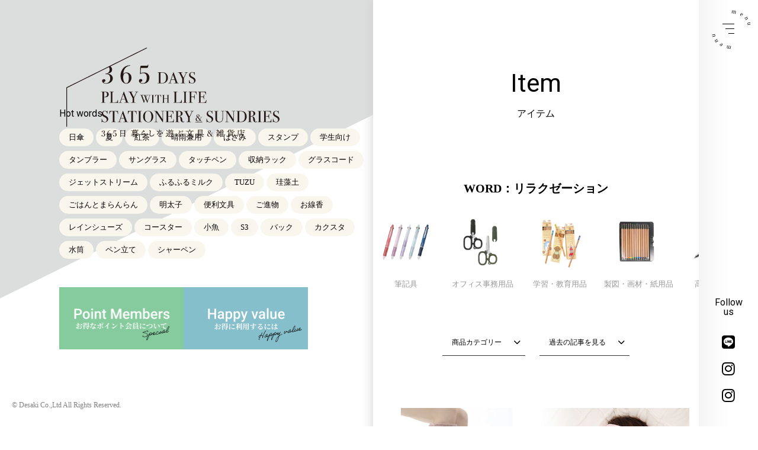

--- FILE ---
content_type: text/html; charset=UTF-8
request_url: https://365days-bungu-zakka.com/tag/%E3%83%AA%E3%83%A9%E3%82%AF%E3%82%BC%E3%83%BC%E3%82%B7%E3%83%A7%E3%83%B3/
body_size: 13396
content:
<!doctype html><html dir="ltr" lang="ja" prefix="og: https://ogp.me/ns#"><head>
 <script>(function(w,d,s,l,i){w[l]=w[l]||[];w[l].push({'gtm.start':
	new Date().getTime(),event:'gtm.js'});var f=d.getElementsByTagName(s)[0],
	j=d.createElement(s),dl=l!='dataLayer'?'&l='+l:'';j.async=true;j.src=
	'https://www.googletagmanager.com/gtm.js?id='+i+dl;f.parentNode.insertBefore(j,f);
	})(window,document,'script','dataLayer','GTM-WV9CGB9');</script> <meta charset="UTF-8"><link rel="preconnect" href="https://fonts.gstatic.com/" crossorigin /><meta name="viewport" content="width=device-width, initial-scale=1"><link rel="profile" href="https://gmpg.org/xfn/11"><link rel="shortcut icon" type="image/x-icon" href="https://365days-bungu-zakka.com/wp-content/themes/365days/inc/images/favicon.ico"><link rel="preconnect" href="https://fonts.googleapis.com"><link rel="preconnect" href="https://fonts.gstatic.com" crossorigin><title>リラクゼーション - 365日暮らしを遊ぶ文具＆雑貨店</title><meta name="robots" content="max-image-preview:large" /><link rel="canonical" href="https://365days-bungu-zakka.com/tag/%e3%83%aa%e3%83%a9%e3%82%af%e3%82%bc%e3%83%bc%e3%82%b7%e3%83%a7%e3%83%b3/" /><link rel="next" href="https://365days-bungu-zakka.com/tag/%E3%83%AA%E3%83%A9%E3%82%AF%E3%82%BC%E3%83%BC%E3%82%B7%E3%83%A7%E3%83%B3/page/2/" /><meta name="generator" content="All in One SEO (AIOSEO) 4.9.1.1" /> <script type="application/ld+json" class="aioseo-schema">{"@context":"https:\/\/schema.org","@graph":[{"@type":"BreadcrumbList","@id":"https:\/\/365days-bungu-zakka.com\/tag\/%E3%83%AA%E3%83%A9%E3%82%AF%E3%82%BC%E3%83%BC%E3%82%B7%E3%83%A7%E3%83%B3\/#breadcrumblist","itemListElement":[{"@type":"ListItem","@id":"https:\/\/365days-bungu-zakka.com#listItem","position":1,"name":"\u30db\u30fc\u30e0","item":"https:\/\/365days-bungu-zakka.com","nextItem":{"@type":"ListItem","@id":"https:\/\/365days-bungu-zakka.com\/tag\/%e3%83%aa%e3%83%a9%e3%82%af%e3%82%bc%e3%83%bc%e3%82%b7%e3%83%a7%e3%83%b3\/#listItem","name":"\u30ea\u30e9\u30af\u30bc\u30fc\u30b7\u30e7\u30f3"}},{"@type":"ListItem","@id":"https:\/\/365days-bungu-zakka.com\/tag\/%e3%83%aa%e3%83%a9%e3%82%af%e3%82%bc%e3%83%bc%e3%82%b7%e3%83%a7%e3%83%b3\/#listItem","position":2,"name":"\u30ea\u30e9\u30af\u30bc\u30fc\u30b7\u30e7\u30f3","previousItem":{"@type":"ListItem","@id":"https:\/\/365days-bungu-zakka.com#listItem","name":"\u30db\u30fc\u30e0"}}]},{"@type":"CollectionPage","@id":"https:\/\/365days-bungu-zakka.com\/tag\/%E3%83%AA%E3%83%A9%E3%82%AF%E3%82%BC%E3%83%BC%E3%82%B7%E3%83%A7%E3%83%B3\/#collectionpage","url":"https:\/\/365days-bungu-zakka.com\/tag\/%E3%83%AA%E3%83%A9%E3%82%AF%E3%82%BC%E3%83%BC%E3%82%B7%E3%83%A7%E3%83%B3\/","name":"\u30ea\u30e9\u30af\u30bc\u30fc\u30b7\u30e7\u30f3 - 365\u65e5\u66ae\u3089\u3057\u3092\u904a\u3076\u6587\u5177\uff06\u96d1\u8ca8\u5e97","inLanguage":"ja","isPartOf":{"@id":"https:\/\/365days-bungu-zakka.com\/#website"},"breadcrumb":{"@id":"https:\/\/365days-bungu-zakka.com\/tag\/%E3%83%AA%E3%83%A9%E3%82%AF%E3%82%BC%E3%83%BC%E3%82%B7%E3%83%A7%E3%83%B3\/#breadcrumblist"}},{"@type":"Organization","@id":"https:\/\/365days-bungu-zakka.com\/#organization","name":"\u682a\u5f0f\u4f1a\u793e\u68ee\u30e9\u30d5\u30a9\u30fc\u30ec","description":"\u798f\u5ca1\u30fb\u5927\u5206\u306e\u6587\u5177\u3092\u4e2d\u5fc3\u3068\u3057\u305f\u30e9\u30a4\u30d5\u30b9\u30bf\u30a4\u30eb\u30b7\u30e7\u30c3\u30d7","url":"https:\/\/365days-bungu-zakka.com\/","telephone":"+81975602391","logo":{"@type":"ImageObject","url":"https:\/\/365days-bungu-zakka.com\/wp-content\/uploads\/2023\/02\/logo_square600x600-white.png","@id":"https:\/\/365days-bungu-zakka.com\/tag\/%E3%83%AA%E3%83%A9%E3%82%AF%E3%82%BC%E3%83%BC%E3%82%B7%E3%83%A7%E3%83%B3\/#organizationLogo","width":600,"height":600},"image":{"@id":"https:\/\/365days-bungu-zakka.com\/tag\/%E3%83%AA%E3%83%A9%E3%82%AF%E3%82%BC%E3%83%BC%E3%82%B7%E3%83%A7%E3%83%B3\/#organizationLogo"},"sameAs":["https:\/\/www.instagram.com\/365day.zakka\/"]},{"@type":"WebSite","@id":"https:\/\/365days-bungu-zakka.com\/#website","url":"https:\/\/365days-bungu-zakka.com\/","name":"365\u65e5\u66ae\u3089\u3057\u3092\u904a\u3076\u6587\u5177\uff06\u96d1\u8ca8\u5e97","description":"\u798f\u5ca1\u30fb\u5927\u5206\u306e\u6587\u5177\u3092\u4e2d\u5fc3\u3068\u3057\u305f\u30e9\u30a4\u30d5\u30b9\u30bf\u30a4\u30eb\u30b7\u30e7\u30c3\u30d7","inLanguage":"ja","publisher":{"@id":"https:\/\/365days-bungu-zakka.com\/#organization"}}]}</script> <link rel="alternate" type="application/rss+xml" title="365日暮らしを遊ぶ文具＆雑貨店 &raquo; フィード" href="https://365days-bungu-zakka.com/feed/" /><link rel="alternate" type="application/rss+xml" title="365日暮らしを遊ぶ文具＆雑貨店 &raquo; コメントフィード" href="https://365days-bungu-zakka.com/comments/feed/" /><link rel="alternate" type="application/rss+xml" title="365日暮らしを遊ぶ文具＆雑貨店 &raquo; リラクゼーション タグのフィード" href="https://365days-bungu-zakka.com/tag/%e3%83%aa%e3%83%a9%e3%82%af%e3%82%bc%e3%83%bc%e3%82%b7%e3%83%a7%e3%83%b3/feed/" /><style id="litespeed-ccss">*,:before,:after{box-sizing:border-box;border-style:solid;border-width:0}html{line-height:1.15;-webkit-text-size-adjust:100%}body{margin:0}main{display:block}h1,h2{font-size:inherit;font-weight:inherit;margin:0}ul{margin:0;padding:0;list-style:none}a{background-color:transparent;text-decoration:none;color:inherit}svg,img{vertical-align:bottom}:-moz-focusring{outline:auto}::-webkit-file-upload-button{-webkit-appearance:button;font:inherit}header{position:fixed;display:flex;flex-direction:row;justify-content:flex-start;align-items:center;top:10vh;left:100px;z-index:10}@media screen and (max-width:1100px){header{top:0;left:0;width:100%;height:100px;background-color:#fff}}@media screen and (max-width:768px){header{position:sticky;top:0;left:0;height:80px;padding-left:20px;background-color:#fff}}header .header-logo{width:30vw;min-width:300px;max-width:600px;height:auto}@media screen and (max-width:1100px){header .header-logo{min-width:unset;width:200px}}@media screen and (max-width:768px){header .header-logo{width:160px;min-width:unset}}.global_navi{display:flex;flex-direction:column;flex-wrap:nowrap;justify-content:space-between;align-items:center;position:fixed;top:0;right:0;bottom:0;width:100px;height:100vh;background:linear-gradient(to right,#f5f5f5 0%,#fff 50%,#fff 100%);z-index:100}@media screen and (max-width:768px){.global_navi{position:absolute;width:80px;height:80px}}.header-logo{min-width:450px}@media screen and (max-width:768px){.header-logo{width:160px;min-width:unset}}.global_navi-btn{width:100px;height:100px;position:relative;font-family:'Roboto Slab',serif}@media screen and (max-width:768px){.global_navi-btn{width:80px;height:80px;background-color:#fff}}.global_navi-btn .line01,.global_navi-btn .line02,.global_navi-btn .line03{content:"";background-color:#000;position:absolute;height:1px;right:40px}@media screen and (max-width:768px){.global_navi-btn .line01,.global_navi-btn .line02,.global_navi-btn .line03{right:30px}}.global_navi-btn .line01{top:40px;width:20px}@media screen and (max-width:768px){.global_navi-btn .line01{top:30px}}.global_navi-btn .line02{top:48px;width:15px}@media screen and (max-width:768px){.global_navi-btn .line02{top:38px}}.global_navi-btn .line03{top:56px;width:10px}@media screen and (max-width:768px){.global_navi-btn .line03{top:46px}}.nav-text{position:absolute;top:15px;left:25px;width:70px;height:70px;font-size:10px}@media screen and (max-width:768px){.nav-text{width:50px;height:50px;top:5px}}.nav-text.reverse{left:15px;transform:rotate(180deg)}@media screen and (max-width:768px){.nav-text.reverse{left:5px;top:20px}}.nav-text span{position:absolute;top:0;left:calc(50% - 10px);display:inline-block;line-height:1;width:14px;height:35px;transform-origin:center bottom}@media screen and (max-width:768px){.nav-text span{height:25px}}.nav-text span:nth-child(1){transform:rotate(10deg)}.nav-text span:nth-of-type(2){transform:rotate(40deg)}.nav-text span:nth-of-type(3){transform:rotate(60deg)}.nav-text span:nth-of-type(4){transform:rotate(80deg)}.global_navi-social{width:80px;text-align:center;font-size:16px;font-family:'Roboto';font-weight:400;margin-bottom:40px;line-height:1}@media screen and (max-width:768px){.global_navi-social{display:none}}.global_navi-social ul{list-style:none;margin:30px 0 0;padding:0;font-family:fontawesome;font-size:25px}.global_navi-social ul li:not(:last-child){margin-bottom:20px}.global_navi-social ul a{color:#000;text-decoration:none}.nav_overlay{display:block;position:fixed;top:0;bottom:0;left:0;width:calc(100% - 100px);height:100%;background-color:#333;margin-right:100px;opacity:0;z-index:2;visibility:hidden}@media screen and (max-width:1100px){.nav_overlay{width:100%;margin-right:0}}nav.nav_menu{position:fixed;display:flex;flex-direction:column;top:0;right:100px;width:100%;max-width:750px;height:100vh;background-color:#fff;z-index:10;padding:30px 35px;visibility:hidden;opacity:0}@media screen and (max-width:768px){nav.nav_menu{max-width:100%;right:0;padding:20px;top:80px;height:calc(100vh - 80px)}}nav.nav_menu a{text-decoration:none;color:#333}nav.nav_menu .site-logo{margin-bottom:24px}@media screen and (max-width:768px){nav.nav_menu .site-logo{display:none}}nav.nav_menu .menu-list01{width:100%;display:flex;flex-direction:row;justify-content:space-evenly;margin-bottom:30px}nav.nav_menu .menu-list01 a{width:25%;display:flex;font-family:'Roboto';font-weight:500;flex-direction:column;padding:10px 0;font-size:16px;text-align:center}nav.nav_menu .menu-list01 a span{display:inline-block;font-size:11px;font-weight:400;color:#999;margin-top:8px}nav.nav_menu .menu-list01 a:not(:last-of-type){border-right:1px solid #ccc}nav.nav_menu .menu-banner{width:100%;display:flex;flex-direction:row;justify-content:space-between;padding-bottom:40px;border-bottom:1px solid #ccc;margin-bottom:24px}nav.nav_menu .menu-banner a{width:48%}nav.nav_menu .menu-list02{list-style:none;margin:0;padding:0}nav.nav_menu .menu-list02 li{margin-bottom:10px}nav.nav_menu .menu-list02 li a{text-decoration:none}nav.nav_menu .menu-hotwords{margin-top:auto}@media screen and (max-width:768px){nav.nav_menu .menu-hotwords{overflow:scroll}}nav.nav_menu .menu-hotwords--title{font-size:16px;font-family:'Roboto';font-weight:500;margin-bottom:20px}nav.nav_menu .menu-hotwords--list a{display:inline-block;background-color:#f9f6ed;font-size:13px;line-height:1;padding:6px 16px;border-radius:22px;margin-right:5px;margin-bottom:5px}.global_line{display:none;flex-direction:row;flex-wrap:nowrap;justify-content:center;align-items:center;width:100%;height:70px;padding:20px 20px 20px 40px;background-color:#dcdddd;z-index:10}.global_line span{position:absolute;top:10px;left:10px;width:20px;height:20px;display:flex;justify-content:center;align-items:center;border-radius:50%;background-color:#ccc}.global_line .global_line-inner{width:100%;display:flex;flex-direction:row;flex-wrap:nowrap;justify-content:space-between;align-items:center;font-size:16px;font-family:'Noto Serif JP',serif;line-height:1.4}.global_line a{display:inline-block;font-size:15px;font-family:'Noto Sans JP',sans-serif;color:#fff;background-color:#00b63b;padding:16px}.site-footer{position:fixed;bottom:20px;left:20px;color:#818181;font-size:12px;font-family:'Noto Serif JP',serif}@media screen and (max-width:1100px){.site-footer{position:relative;left:unset;bottom:unset;padding:24px;text-align:center}}.bold{font-weight:700}.align-center{text-align:center}a{text-decoration:none}.sp{display:none}@media screen and (max-width:768px){.sp{display:inline-block}}img{max-width:100%;height:auto}html{overflow-y:scroll}body{position:relative;width:100%;height:100vh}@media screen and (max-width:1100px){body{padding-right:100px}}@media screen and (max-width:768px){body{height:auto;padding-right:0}}body:after{content:"";position:fixed;top:0;left:0;border-top:70vh solid #dcdddd;border-right:80vw solid transparent;z-index:-1}.general_container{width:100%;position:sticky;top:0;left:0;z-index:10}.container{width:100%;margin:0;padding:0 100px}@media screen and (max-width:1100px){.container{padding:0}}.wrapper{width:100%;padding:0 16px}svg{z-index:initial}.idx_content{position:fixed;display:flex;flex-direction:column;top:0;width:55vw;max-width:calc(100vw - 750px);height:100%;padding:15vh 0 130px}@media screen and (max-width:1100px){.idx_content{width:100%;position:relative;padding:0}}.hotwords{max-width:800px;margin-top:auto;margin-bottom:40px}@media screen and (max-width:1100px){.hotwords{display:none}}.hotwords-title{font-size:16px;font-family:'Roboto',sans-serif;font-weight:500;margin-bottom:1rem}.hotwords-list a{display:inline-block;background-color:#f9f6ed;color:#000;font-size:13px;padding:8px 16px;border-radius:22px;margin-bottom:8px}.side_feature{display:flex;flex-direction:grid;gap:20px}@media screen and (max-width:1100px){.side_feature{display:none}}.side_feature a{display:inline-block;width:210px;height:auto}.side_feature a img{max-width:100%;height:auto}.contents{position:absolute;top:0;right:100px;width:calc(40vw - 100px);min-width:550px;min-height:100vh;font-size:18px;line-height:2rem;background-color:#fff;box-shadow:0px 0px 20px 0px #d1d1d1}@media screen and (max-width:1100px){.contents{position:relative;top:unset;right:unset;width:100%;box-shadow:unset;margin-top:100px}}@media screen and (max-width:960px){.contents{min-width:unset;margin-top:100px}}@media screen and (max-width:768px){.contents{margin-top:0}}[class*=" fa-"]{font-family:'fontawesome'!important;speak:never;font-style:normal;font-weight:400;font-variant:normal;text-transform:none;line-height:1;-webkit-font-smoothing:antialiased;-moz-osx-font-smoothing:grayscale}.fa-instagram:before{content:"\f16d"}.fa-line:before{content:"\f3c0"}*,:before,:after{box-sizing:border-box;border-style:solid;border-width:0}html{line-height:1.15;-webkit-text-size-adjust:100%}body{margin:0}main{display:block}h1,h2{font-size:inherit;font-weight:inherit;margin:0}ul{margin:0;padding:0;list-style:none}a{background-color:transparent;text-decoration:none;color:inherit}svg,img{vertical-align:bottom}:-moz-focusring{outline:auto}::-webkit-file-upload-button{-webkit-appearance:button;font:inherit}.page-wrapper{width:100%;padding:0 32px}@media screen and (max-width:768px){.page-wrapper{padding:0 24px}}.page_headline{padding:120px 0 96px;line-height:1;text-align:center}.page_headline .page_headline-en{display:inline-block;font-size:42px;font-weight:500;font-family:'Roboto',sans-serif;margin-bottom:16px}.page_headline .page_headline-ja{font-size:16px;font-weight:400;font-family:'Noto Serif JP',serif;line-height:1.75}@media screen and (max-width:768px){.page_headline{padding:60px 0 48px}}.txt-20{font-size:20px}.menu-hotwords--list a{display:inline-block;background-color:#f9f6ed;font-size:13px;line-height:1;padding:6px 16px;border-radius:22px;margin-right:5px;margin-bottom:5px}.item_archive-catlist{width:100%;display:flex;flex-direction:row;flex-wrap:nowrap;overflow-x:scroll;white-space:nowrap;margin-bottom:40px}.item_archive-catlist a{width:20%;padding:20px 0;flex-shrink:0;font-size:13px;text-align:center;color:#999;margin-right:20px}@media screen and (max-width:768px){.item_archive-catlist a{width:35%}}.item_archive-catlist a img{display:block;margin:0 auto}.item_archive-catlist::-webkit-scrollbar{display:none}.item_archive-selectlink{display:flex;flex-direction:row;flex-wrap:nowrap;justify-content:center;align-items:center;margin-bottom:88px}.item_archive-selectlink>ul{position:relative;font-size:16px;line-height:1}.item_archive-selectlink>ul:first-of-type{margin-right:24px}@media screen and (max-width:768px){.item_archive-selectlink>ul:first-of-type{margin-right:8px}}.item_archive-selectlink>ul .js-dropdown{position:relative;width:100%;border-bottom:1px solid #333;padding:16px 40px 16px 16px;font-size:12px}.item_archive-selectlink>ul .js-dropdown:after{font-family:"fontawesome";content:"\f078";position:absolute;right:8px;top:50%;transform:translateY(-50%);line-height:1}.item_archive-selectlink>ul .item_archive-selectlink--panel{position:absolute;top:50px;right:0;left:0;margin:auto;overflow:hidden;width:150%;z-index:1;display:none;font-size:14px}.item_archive-selectlink>ul .item_archive-selectlink--panel a{width:100%;display:flex;flex-direction:row;justify-content:flex-start;align-items:center;padding:8px;background-color:#fff;border-bottom:1px solid #d3d3d3}.item_archive{display:grid;grid-template-columns:1fr 1fr;column-gap:16px;row-gap:40px;padding:0 16px;margin-bottom:88px}.item_archive .item_archive-detail{color:#333}.item_archive .item_archive-detail .item_archive-detail--thumb{position:relative;width:100%;margin-bottom:16px;overflow:hidden}.item_archive .item_archive-detail .item_archive-detail--thumb:before{display:block;content:"";padding-top:67%}.item_archive .item_archive-detail .item_archive-detail--thumb img{position:absolute;top:0;right:0;bottom:0;left:0;width:100%;height:100%;object-fit:cover}:root{--swiper-theme-color:#007aff}:root{--swiper-navigation-size:44px}ul{box-sizing:border-box}:root{--wp--preset--font-size--normal:16px;--wp--preset--font-size--huge:42px}body{--wp--preset--color--black:#000;--wp--preset--color--cyan-bluish-gray:#abb8c3;--wp--preset--color--white:#fff;--wp--preset--color--pale-pink:#f78da7;--wp--preset--color--vivid-red:#cf2e2e;--wp--preset--color--luminous-vivid-orange:#ff6900;--wp--preset--color--luminous-vivid-amber:#fcb900;--wp--preset--color--light-green-cyan:#7bdcb5;--wp--preset--color--vivid-green-cyan:#00d084;--wp--preset--color--pale-cyan-blue:#8ed1fc;--wp--preset--color--vivid-cyan-blue:#0693e3;--wp--preset--color--vivid-purple:#9b51e0;--wp--preset--gradient--vivid-cyan-blue-to-vivid-purple:linear-gradient(135deg,rgba(6,147,227,1) 0%,#9b51e0 100%);--wp--preset--gradient--light-green-cyan-to-vivid-green-cyan:linear-gradient(135deg,#7adcb4 0%,#00d082 100%);--wp--preset--gradient--luminous-vivid-amber-to-luminous-vivid-orange:linear-gradient(135deg,rgba(252,185,0,1) 0%,rgba(255,105,0,1) 100%);--wp--preset--gradient--luminous-vivid-orange-to-vivid-red:linear-gradient(135deg,rgba(255,105,0,1) 0%,#cf2e2e 100%);--wp--preset--gradient--very-light-gray-to-cyan-bluish-gray:linear-gradient(135deg,#eee 0%,#a9b8c3 100%);--wp--preset--gradient--cool-to-warm-spectrum:linear-gradient(135deg,#4aeadc 0%,#9778d1 20%,#cf2aba 40%,#ee2c82 60%,#fb6962 80%,#fef84c 100%);--wp--preset--gradient--blush-light-purple:linear-gradient(135deg,#ffceec 0%,#9896f0 100%);--wp--preset--gradient--blush-bordeaux:linear-gradient(135deg,#fecda5 0%,#fe2d2d 50%,#6b003e 100%);--wp--preset--gradient--luminous-dusk:linear-gradient(135deg,#ffcb70 0%,#c751c0 50%,#4158d0 100%);--wp--preset--gradient--pale-ocean:linear-gradient(135deg,#fff5cb 0%,#b6e3d4 50%,#33a7b5 100%);--wp--preset--gradient--electric-grass:linear-gradient(135deg,#caf880 0%,#71ce7e 100%);--wp--preset--gradient--midnight:linear-gradient(135deg,#020381 0%,#2874fc 100%);--wp--preset--font-size--small:13px;--wp--preset--font-size--medium:20px;--wp--preset--font-size--large:36px;--wp--preset--font-size--x-large:42px;--wp--preset--spacing--20:.44rem;--wp--preset--spacing--30:.67rem;--wp--preset--spacing--40:1rem;--wp--preset--spacing--50:1.5rem;--wp--preset--spacing--60:2.25rem;--wp--preset--spacing--70:3.38rem;--wp--preset--spacing--80:5.06rem;--wp--preset--shadow--natural:6px 6px 9px rgba(0,0,0,.2);--wp--preset--shadow--deep:12px 12px 50px rgba(0,0,0,.4);--wp--preset--shadow--sharp:6px 6px 0px rgba(0,0,0,.2);--wp--preset--shadow--outlined:6px 6px 0px -3px rgba(255,255,255,1),6px 6px rgba(0,0,0,1);--wp--preset--shadow--crisp:6px 6px 0px rgba(0,0,0,1)}</style><script type="litespeed/javascript">WebFontConfig={google:{families:["Allura&display=swap"]}};if(typeof WebFont==="object"&&typeof WebFont.load==="function"){WebFont.load(WebFontConfig)}</script><script data-optimized="1" type="litespeed/javascript" data-src="https://365days-bungu-zakka.com/wp-content/plugins/litespeed-cache/assets/js/webfontloader.min.js"></script><link rel="preload" data-asynced="1" data-optimized="2" as="style" onload="this.onload=null;this.rel='stylesheet'" href="https://365days-bungu-zakka.com/wp-content/litespeed/css/57138bf8ac48fb562731f005459fdd73.css?ver=3edfc" /><script type="litespeed/javascript">!function(a){"use strict";var b=function(b,c,d){function e(a){return h.body?a():void setTimeout(function(){e(a)})}function f(){i.addEventListener&&i.removeEventListener("load",f),i.media=d||"all"}var g,h=a.document,i=h.createElement("link");if(c)g=c;else{var j=(h.body||h.getElementsByTagName("head")[0]).childNodes;g=j[j.length-1]}var k=h.styleSheets;i.rel="stylesheet",i.href=b,i.media="only x",e(function(){g.parentNode.insertBefore(i,c?g:g.nextSibling)});var l=function(a){for(var b=i.href,c=k.length;c--;)if(k[c].href===b)return a();setTimeout(function(){l(a)})};return i.addEventListener&&i.addEventListener("load",f),i.onloadcssdefined=l,l(f),i};"undefined"!=typeof exports?exports.loadCSS=b:a.loadCSS=b}("undefined"!=typeof global?global:this);!function(a){if(a.loadCSS){var b=loadCSS.relpreload={};if(b.support=function(){try{return a.document.createElement("link").relList.supports("preload")}catch(b){return!1}},b.poly=function(){for(var b=a.document.getElementsByTagName("link"),c=0;c<b.length;c++){var d=b[c];"preload"===d.rel&&"style"===d.getAttribute("as")&&(a.loadCSS(d.href,d,d.getAttribute("media")),d.rel=null)}},!b.support()){b.poly();var c=a.setInterval(b.poly,300);a.addEventListener&&a.addEventListener("load",function(){b.poly(),a.clearInterval(c)}),a.attachEvent&&a.attachEvent("onload",function(){a.clearInterval(c)})}}}(this);</script> <link rel="https://api.w.org/" href="https://365days-bungu-zakka.com/wp-json/" /><link rel="alternate" title="JSON" type="application/json" href="https://365days-bungu-zakka.com/wp-json/wp/v2/tags/189" /><link rel="EditURI" type="application/rsd+xml" title="RSD" href="https://365days-bungu-zakka.com/xmlrpc.php?rsd" /><meta name="redi-version" content="1.2.7" /></head><body id="pagetop" ><noscript><iframe src="https://www.googletagmanager.com/ns.html?id=GTM-WV9CGB9"
height="0" width="0" style="display:none;visibility:hidden"></iframe></noscript><div class="global_line">
<span class="closebtn"><svg id="グループ_94" data-name="グループ 94" xmlns="http://www.w3.org/2000/svg" width="8.545" height="8.545" viewBox="0 0 8.545 8.545">
<rect id="長方形_762" data-name="長方形 762" width="11.328" height="0.755" transform="translate(0.534 0) rotate(45)"/>
<rect id="長方形_763" data-name="長方形 763" width="11.328" height="0.755" transform="translate(8.544 0.534) rotate(135)"/>
</svg>
</span><div class="global_line-inner"><div>LINE新規友達登録で<br>200円クーポン</div>
<a href="https://lin.ee/S4nCwQLP" target="_blank">友達登録をする</a></div></div><div class="general_container"><header class="addline"><div class="header-logo">
<a href="/">
<img src="https://365days-bungu-zakka.com/wp-content/themes/365days/images/logo-365days.svg" width="600" height="263" alt="365日暮らしを遊ぶ文具＆雑貨店">
</a></div></header><div class="global_navi"><div class="global_navi-btn">
<span class="nav-text">
<span>m</span>
<span>e</span>
<span>n</span>
<span>u</span>
</span>
<span class="line01"></span>
<span class="line02"></span>
<span class="line03"></span>
<span class="nav-text reverse">
<span>m</span>
<span>e</span>
<span>n</span>
<span>u</span>
</span></div><div class="global_navi-social">
<span>Follow<br>us</span><ul><li><a href="https://lin.ee/S4nCwQLP" target="_blank" title="365日暮らしを遊ぶ文具＆雑貨店 公式LINE"><i class="fab fa-line"></i></a></li><li><a href="https://www.instagram.com/365day.fukuoka_susenji/" target="_blank" title="365日暮らしを遊ぶ文具＆雑貨店 福岡周船寺店 公式Instagram"><i class="fab fa-instagram"></i></a></li><li><a href="https://www.instagram.com/365day.zakka/" target="_blank" title="365日暮らしを遊ぶ雑貨店（大分わさだ）公式Instagram"><i class="fab fa-instagram"></i></a></li></ul></div></div><div class="nav_overlay"></div><nav class="nav_menu"><div class="site-logo">
<a href="/"><img src="https://365days-bungu-zakka.com/wp-content/themes/365days/images/logo-365days.svg" width="320" height="140" alt="365日暮らしを遊ぶ文具＆雑貨店" loading=”lazy”></a></div><div class="menu-list01">
<a href="/item/">Item<span>アイテム</span></a>
<a href="/event/">Event<span>イベント</span></a>
<a href="/shop/">Shop<span>店舗一覧</span></a>
<a href="/recruit/">Recruit<span>採用情報</span></a></div><div class="menu-banner">
<a href="/point-members/"><img src="https://365days-bungu-zakka.com/wp-content/themes/365days/images/bnr_pointmember.png" class="" alt="お得なポイント会員について" loading=”lazy” /></a>
<a href="/service/"><img src="https://365days-bungu-zakka.com/wp-content/themes/365days/images/bnr_service.png" class="" alt="お得に利用するには" loading=”lazy” /></a></div><ul class="menu-list02"><li><a href="/news/">お知らせ</a></li><li><a href="/gift-wrapping/">ギフトラッピングについて</a></li><li><a href="/privacy-policy/">プライバシーポリシーについて</a></li><li><a href="/contact/">お問い合わせについて</a></li></ul><div class="menu-hotwords"><div class="menu-hotwords--title">Hot words</div><div class="menu-hotwords--list">
<a href="https://365days-bungu-zakka.com/tag/%e5%a4%8f/" class="tag-cloud-link tag-link-281 tag-link-position-1" style="font-size: 13px;">夏</a>
<a href="https://365days-bungu-zakka.com/tag/%e7%b4%85%e8%8c%b6/" class="tag-cloud-link tag-link-257 tag-link-position-2" style="font-size: 13px;">紅茶</a>
<a href="https://365days-bungu-zakka.com/tag/%e3%81%af%e3%81%95%e3%81%bf/" class="tag-cloud-link tag-link-309 tag-link-position-3" style="font-size: 13px;">はさみ</a>
<a href="https://365days-bungu-zakka.com/tag/%e3%82%b9%e3%82%bf%e3%83%b3%e3%83%97/" class="tag-cloud-link tag-link-303 tag-link-position-4" style="font-size: 13px;">スタンプ</a>
<a href="https://365days-bungu-zakka.com/tag/%e5%ad%a6%e7%94%9f%e5%90%91%e3%81%91/" class="tag-cloud-link tag-link-284 tag-link-position-5" style="font-size: 13px;">学生向け</a>
<a href="https://365days-bungu-zakka.com/tag/%e3%82%bf%e3%83%b3%e3%83%96%e3%83%a9%e3%83%bc/" class="tag-cloud-link tag-link-279 tag-link-position-6" style="font-size: 13px;">タンブラー</a>
<a href="https://365days-bungu-zakka.com/tag/%e3%82%b5%e3%83%b3%e3%82%b0%e3%83%a9%e3%82%b9/" class="tag-cloud-link tag-link-297 tag-link-position-7" style="font-size: 13px;">サングラス</a>
<a href="https://365days-bungu-zakka.com/tag/%e3%82%b3%e3%83%bc%e3%82%b9%e3%82%bf%e3%83%bc/" class="tag-cloud-link tag-link-302 tag-link-position-8" style="font-size: 13px;">コースター</a>
<a href="https://365days-bungu-zakka.com/tag/%e5%b0%8f%e9%ad%9a/" class="tag-cloud-link tag-link-286 tag-link-position-9" style="font-size: 13px;">小魚</a>
<a href="https://365days-bungu-zakka.com/tag/s3/" class="tag-cloud-link tag-link-285 tag-link-position-10" style="font-size: 13px;">S3</a>
<a href="https://365days-bungu-zakka.com/tag/%e3%83%90%e3%83%83%e3%82%af/" class="tag-cloud-link tag-link-282 tag-link-position-11" style="font-size: 13px;">バック</a>
<a href="https://365days-bungu-zakka.com/tag/%e3%82%ab%e3%82%af%e3%82%b9%e3%82%bf/" class="tag-cloud-link tag-link-278 tag-link-position-12" style="font-size: 13px;">カクスタ</a>
<a href="https://365days-bungu-zakka.com/tag/%e6%b0%b4%e7%ad%92/" class="tag-cloud-link tag-link-280 tag-link-position-13" style="font-size: 13px;">水筒</a>
<a href="https://365days-bungu-zakka.com/tag/%e3%83%9a%e3%83%b3%e7%ab%8b%e3%81%a6/" class="tag-cloud-link tag-link-277 tag-link-position-14" style="font-size: 13px;">ペン立て</a>
<a href="https://365days-bungu-zakka.com/tag/%e3%82%b7%e3%83%a3%e3%83%bc%e3%83%9a%e3%83%b3/" class="tag-cloud-link tag-link-283 tag-link-position-15" style="font-size: 13px;">シャーペン</a></div></div></nav></div><div class="container"><div class="idx_content"><div class="hotwords"><div class="hotwords-title">Hot words</div><div class="hotwords-list">
<a href="https://365days-bungu-zakka.com/tag/%e6%97%a5%e5%82%98/" class="tag-cloud-link tag-link-308 tag-link-position-1" style="font-size: 13px;">日傘</a>
<a href="https://365days-bungu-zakka.com/tag/%e5%a4%8f/" class="tag-cloud-link tag-link-281 tag-link-position-2" style="font-size: 13px;">夏</a>
<a href="https://365days-bungu-zakka.com/tag/%e7%b4%85%e8%8c%b6/" class="tag-cloud-link tag-link-257 tag-link-position-3" style="font-size: 13px;">紅茶</a>
<a href="https://365days-bungu-zakka.com/tag/%e6%99%b4%e9%9b%a8%e5%85%bc%e7%94%a8/" class="tag-cloud-link tag-link-304 tag-link-position-4" style="font-size: 13px;">晴雨兼用</a>
<a href="https://365days-bungu-zakka.com/tag/%e3%81%af%e3%81%95%e3%81%bf/" class="tag-cloud-link tag-link-309 tag-link-position-5" style="font-size: 13px;">はさみ</a>
<a href="https://365days-bungu-zakka.com/tag/%e3%82%b9%e3%82%bf%e3%83%b3%e3%83%97/" class="tag-cloud-link tag-link-303 tag-link-position-6" style="font-size: 13px;">スタンプ</a>
<a href="https://365days-bungu-zakka.com/tag/%e5%ad%a6%e7%94%9f%e5%90%91%e3%81%91/" class="tag-cloud-link tag-link-284 tag-link-position-7" style="font-size: 13px;">学生向け</a>
<a href="https://365days-bungu-zakka.com/tag/%e3%82%bf%e3%83%b3%e3%83%96%e3%83%a9%e3%83%bc/" class="tag-cloud-link tag-link-279 tag-link-position-8" style="font-size: 13px;">タンブラー</a>
<a href="https://365days-bungu-zakka.com/tag/%e3%82%b5%e3%83%b3%e3%82%b0%e3%83%a9%e3%82%b9/" class="tag-cloud-link tag-link-297 tag-link-position-9" style="font-size: 13px;">サングラス</a>
<a href="https://365days-bungu-zakka.com/tag/%e3%82%bf%e3%83%83%e3%83%81%e3%83%9a%e3%83%b3/" class="tag-cloud-link tag-link-290 tag-link-position-10" style="font-size: 13px;">タッチペン</a>
<a href="https://365days-bungu-zakka.com/tag/%e5%8f%8e%e7%b4%8d%e3%83%a9%e3%83%83%e3%82%af/" class="tag-cloud-link tag-link-289 tag-link-position-11" style="font-size: 13px;">収納ラック</a>
<a href="https://365days-bungu-zakka.com/tag/%e3%82%b0%e3%83%a9%e3%82%b9%e3%82%b3%e3%83%bc%e3%83%89/" class="tag-cloud-link tag-link-288 tag-link-position-12" style="font-size: 13px;">グラスコード</a>
<a href="https://365days-bungu-zakka.com/tag/%e3%82%b8%e3%82%a7%e3%83%83%e3%83%88%e3%82%b9%e3%83%88%e3%83%aa%e3%83%bc%e3%83%a0/" class="tag-cloud-link tag-link-287 tag-link-position-13" style="font-size: 13px;">ジェットストリーム</a>
<a href="https://365days-bungu-zakka.com/tag/%e3%81%b5%e3%82%8b%e3%81%b5%e3%82%8b%e3%83%9f%e3%83%ab%e3%82%af/" class="tag-cloud-link tag-link-299 tag-link-position-14" style="font-size: 13px;">ふるふるミルク</a>
<a href="https://365days-bungu-zakka.com/tag/tuzu/" class="tag-cloud-link tag-link-300 tag-link-position-15" style="font-size: 13px;">TUZU</a>
<a href="https://365days-bungu-zakka.com/tag/%e7%8f%aa%e8%97%bb%e5%9c%9f/" class="tag-cloud-link tag-link-301 tag-link-position-16" style="font-size: 13px;">珪藻土</a>
<a href="https://365days-bungu-zakka.com/tag/%e3%81%94%e3%81%af%e3%82%93%e3%81%a8%e3%81%be%e3%82%89%e3%82%93%e3%82%89%e3%82%93/" class="tag-cloud-link tag-link-312 tag-link-position-17" style="font-size: 13px;">ごはんとまらんらん</a>
<a href="https://365days-bungu-zakka.com/tag/%e6%98%8e%e5%a4%aa%e5%ad%90/" class="tag-cloud-link tag-link-311 tag-link-position-18" style="font-size: 13px;">明太子</a>
<a href="https://365days-bungu-zakka.com/tag/%e4%be%bf%e5%88%a9%e6%96%87%e5%85%b7/" class="tag-cloud-link tag-link-310 tag-link-position-19" style="font-size: 13px;">便利文具</a>
<a href="https://365days-bungu-zakka.com/tag/%e3%81%94%e9%80%b2%e7%89%a9/" class="tag-cloud-link tag-link-307 tag-link-position-20" style="font-size: 13px;">ご進物</a>
<a href="https://365days-bungu-zakka.com/tag/%e3%81%8a%e7%b7%9a%e9%a6%99/" class="tag-cloud-link tag-link-306 tag-link-position-21" style="font-size: 13px;">お線香</a>
<a href="https://365days-bungu-zakka.com/tag/%e3%83%ac%e3%82%a4%e3%83%b3%e3%82%b7%e3%83%a5%e3%83%bc%e3%82%ba/" class="tag-cloud-link tag-link-305 tag-link-position-22" style="font-size: 13px;">レインシューズ</a>
<a href="https://365days-bungu-zakka.com/tag/%e3%82%b3%e3%83%bc%e3%82%b9%e3%82%bf%e3%83%bc/" class="tag-cloud-link tag-link-302 tag-link-position-23" style="font-size: 13px;">コースター</a>
<a href="https://365days-bungu-zakka.com/tag/%e5%b0%8f%e9%ad%9a/" class="tag-cloud-link tag-link-286 tag-link-position-24" style="font-size: 13px;">小魚</a>
<a href="https://365days-bungu-zakka.com/tag/s3/" class="tag-cloud-link tag-link-285 tag-link-position-25" style="font-size: 13px;">S3</a>
<a href="https://365days-bungu-zakka.com/tag/%e3%83%90%e3%83%83%e3%82%af/" class="tag-cloud-link tag-link-282 tag-link-position-26" style="font-size: 13px;">バック</a>
<a href="https://365days-bungu-zakka.com/tag/%e3%82%ab%e3%82%af%e3%82%b9%e3%82%bf/" class="tag-cloud-link tag-link-278 tag-link-position-27" style="font-size: 13px;">カクスタ</a>
<a href="https://365days-bungu-zakka.com/tag/%e6%b0%b4%e7%ad%92/" class="tag-cloud-link tag-link-280 tag-link-position-28" style="font-size: 13px;">水筒</a>
<a href="https://365days-bungu-zakka.com/tag/%e3%83%9a%e3%83%b3%e7%ab%8b%e3%81%a6/" class="tag-cloud-link tag-link-277 tag-link-position-29" style="font-size: 13px;">ペン立て</a>
<a href="https://365days-bungu-zakka.com/tag/%e3%82%b7%e3%83%a3%e3%83%bc%e3%83%9a%e3%83%b3/" class="tag-cloud-link tag-link-283 tag-link-position-30" style="font-size: 13px;">シャーペン</a></div></div><div class="side_feature">
<a href="/point-members/"><img src="https://365days-bungu-zakka.com/wp-content/themes/365days/images/bnr_pointmember.png" width="210" height="105" alt="お得なポイント会員について" /></a>
<a href="/service/"><img src="https://365days-bungu-zakka.com/wp-content/themes/365days/images/bnr_service.png" width="210" height="105" alt="お得に利用するには" /></a></div></div><div class="contents"><main><section class="page_headline"><div class="wrapper">
<span class="page_headline-en">Item</span><h1 class="page_headline-ja">アイテム</h1></div></section><section><div class="page-wrapper"><h2 class="bold align-center txt-20">WORD：リラクゼーション</h2></div></section><section><div class="item_archive-catlist">
<a href="/category/writing-materials/"><img src="https://365days-bungu-zakka.com/wp-content/themes/365days/images/item/item_cat01.png" width="200" height="200" alt="筆記具" />筆記具</a>
<a href="/category/office-supplies/"><img src="https://365days-bungu-zakka.com/wp-content/themes/365days/images/item/item_cat02.png" width="200" height="200" alt="オフィス事務用品" />オフィス事務用品</a>
<a href="/category/school-supplies/"><img src="https://365days-bungu-zakka.com/wp-content/themes/365days/images/item/item_cat03.png" width="200" height="200" alt="学習・教育用品" />学習・教育用品</a>
<a href="/category/art-supplies/"><img src="https://365days-bungu-zakka.com/wp-content/themes/365days/images/item/item_cat04.png" width="200" height="200" alt="製図・画材・紙用品" />製図・画材・紙用品</a>
<a href="/category/luxury-writing-instruments/"><img src="https://365days-bungu-zakka.com/wp-content/themes/365days/images/item/item_cat05.png" width="200" height="200" alt="高級筆記具" />高級筆記具</a>
<a href="/category/design-stationery/"><img src="https://365days-bungu-zakka.com/wp-content/themes/365days/images/item/item_cat06.png" width="200" height="200" alt="デザイン文具" />デザイン文具</a>
<a href="/category/seasonal-stationery/"><img src="https://365days-bungu-zakka.com/wp-content/themes/365days/images/item/item_cat07.png" width="200" height="200" alt="シーズン文具（手帳等）" />シーズン文具（手帳等）</a>
<a href="/category/fancy-goods/"><img src="https://365days-bungu-zakka.com/wp-content/themes/365days/images/item/item_cat08.png" width="200" height="200" alt="ファンシー雑貨（子供用）" />ファンシー雑貨（子供用）</a>
<a href="/category/relaxation/"><img src="https://365days-bungu-zakka.com/wp-content/themes/365days/images/item/item_cat09.png" width="200" height="200" alt="リラクゼーション" />リラクゼーション</a>
<a href="/category/kitchenware/"><img src="https://365days-bungu-zakka.com/wp-content/themes/365days/images/item/item_cat10.png" width="200" height="200" alt="キッチン" />キッチン</a>
<a href="/category/kids-babies"><img src="https://365days-bungu-zakka.com/wp-content/themes/365days/images/item/item_cat11.png" width="200" height="200" alt="キッズ・ベビー" />キッズ・ベビー</a>
<a href="/category/interior-garden"><img src="https://365days-bungu-zakka.com/wp-content/themes/365days/images/item/item_cat12.png" width="200" height="200" alt="インテリア＆ガーデン" />インテリア＆ガーデン</a>
<a href="/category/towel/"><img src="https://365days-bungu-zakka.com/wp-content/themes/365days/images/item/item_cat13.png" width="200" height="200" alt="タオル・ハンカチ" />タオル・ハンカチ</a>
<a href="/category/fashion/"><img src="https://365days-bungu-zakka.com/wp-content/themes/365days/images/item/item_cat14.png" width="200" height="200" alt="ファッション" />ファッション</a>
<a href="/category/fashion-accessory/"><img src="https://365days-bungu-zakka.com/wp-content/themes/365days/images/item/item_cat15.png" width="200" height="200" alt="ファッション小物" />ファッション小物</a>
<a href="/category/food/"><img src="https://365days-bungu-zakka.com/wp-content/themes/365days/images/item/item_cat16.png" width="200" height="200" alt="フード" />フード</a>
<a href="/category/cosmetics/"><img src="https://365days-bungu-zakka.com/wp-content/themes/365days/images/item/item_cat17.png" width="200" height="200" alt="コスメ" />コスメ</a></div></section><section><div class="wrapper"><div class="item_archive-selectlink"><ul><li><div class="js-dropdown">商品カテゴリー</div><div class="item_archive-selectlink--panel js-dropdown-menu"><ul><li><a href="/item/">ALL</a></li><li><a href="/category/arrival/">新入荷/再入荷</a></li><li><a href="/category/hot/">売れ筋</a></li><li><a href="/category/media-sns/">メディア/SNSで人気</a></li><li><a href="/category/season/">シーズンオススメ</a></li><li><a href="/category/event-sale/">イベント/セール</a></li><li><a href="/category/zakka/">雑貨</a></li><li><a href="/category/stationery/">文具</a></li><li><a href="/category/gift/">ギフト</a></li></ul></div></li></ul><ul><li><div class="js-dropdown">過去の記事を見る</div><div class="item_archive-selectlink--panel js-dropdown-menu"><ul>
<a href='https://365days-bungu-zakka.com/item/2026/01/'>2026年1月</a>
<a href='https://365days-bungu-zakka.com/item/2025/11/'>2025年11月</a>
<a href='https://365days-bungu-zakka.com/item/2025/10/'>2025年10月</a>
<a href='https://365days-bungu-zakka.com/item/2025/08/'>2025年8月</a>
<a href='https://365days-bungu-zakka.com/item/2025/07/'>2025年7月</a>
<a href='https://365days-bungu-zakka.com/item/2025/06/'>2025年6月</a>
<a href='https://365days-bungu-zakka.com/item/2025/05/'>2025年5月</a>
<a href='https://365days-bungu-zakka.com/item/2025/04/'>2025年4月</a>
<a href='https://365days-bungu-zakka.com/item/2025/03/'>2025年3月</a>
<a href='https://365days-bungu-zakka.com/item/2025/02/'>2025年2月</a>
<a href='https://365days-bungu-zakka.com/item/2025/01/'>2025年1月</a>
<a href='https://365days-bungu-zakka.com/item/2024/12/'>2024年12月</a>
<a href='https://365days-bungu-zakka.com/item/2024/11/'>2024年11月</a>
<a href='https://365days-bungu-zakka.com/item/2024/10/'>2024年10月</a>
<a href='https://365days-bungu-zakka.com/item/2024/09/'>2024年9月</a>
<a href='https://365days-bungu-zakka.com/item/2024/08/'>2024年8月</a>
<a href='https://365days-bungu-zakka.com/item/2024/07/'>2024年7月</a>
<a href='https://365days-bungu-zakka.com/item/2024/06/'>2024年6月</a>
<a href='https://365days-bungu-zakka.com/item/2024/05/'>2024年5月</a>
<a href='https://365days-bungu-zakka.com/item/2024/04/'>2024年4月</a>
<a href='https://365days-bungu-zakka.com/item/2024/03/'>2024年3月</a>
<a href='https://365days-bungu-zakka.com/item/2024/02/'>2024年2月</a>
<a href='https://365days-bungu-zakka.com/item/2024/01/'>2024年1月</a>
<a href='https://365days-bungu-zakka.com/item/2023/12/'>2023年12月</a>
<a href='https://365days-bungu-zakka.com/item/2023/11/'>2023年11月</a>
<a href='https://365days-bungu-zakka.com/item/2023/10/'>2023年10月</a>
<a href='https://365days-bungu-zakka.com/item/2023/09/'>2023年9月</a>
<a href='https://365days-bungu-zakka.com/item/2023/08/'>2023年8月</a>
<a href='https://365days-bungu-zakka.com/item/2023/07/'>2023年7月</a>
<a href='https://365days-bungu-zakka.com/item/2023/06/'>2023年6月</a>
<a href='https://365days-bungu-zakka.com/item/2023/05/'>2023年5月</a>
<a href='https://365days-bungu-zakka.com/item/2023/04/'>2023年4月</a>
<a href='https://365days-bungu-zakka.com/item/2023/03/'>2023年3月</a>
<a href='https://365days-bungu-zakka.com/item/2022/12/'>2022年12月</a>
<a href='https://365days-bungu-zakka.com/item/2022/11/'>2022年11月</a>
<a href='https://365days-bungu-zakka.com/item/2022/10/'>2022年10月</a>
<a href='https://365days-bungu-zakka.com/item/2022/09/'>2022年9月</a>
<a href='https://365days-bungu-zakka.com/item/2022/08/'>2022年8月</a>
<a href='https://365days-bungu-zakka.com/item/2022/07/'>2022年7月</a>
<a href='https://365days-bungu-zakka.com/item/2022/06/'>2022年6月</a>
<a href='https://365days-bungu-zakka.com/item/2022/05/'>2022年5月</a>
<a href='https://365days-bungu-zakka.com/item/2022/04/'>2022年4月</a>
<a href='https://365days-bungu-zakka.com/item/2022/03/'>2022年3月</a>
<a href='https://365days-bungu-zakka.com/item/2022/02/'>2022年2月</a>
<a href='https://365days-bungu-zakka.com/item/2021/11/'>2021年11月</a>
<a href='https://365days-bungu-zakka.com/item/2021/10/'>2021年10月</a></ul></div></li></ul></div></div></section><section class="item_archive">
<a href="https://365days-bungu-zakka.com/item/%e6%89%8b%e3%82%82%e3%81%bf%e6%84%9f%e8%a6%9a%e3%82%92%e5%be%b9%e5%ba%95%e8%bf%bd%e5%8f%8a%ef%bc%81%e3%82%a2%e3%83%86%e3%83%83%e3%82%af%e3%82%b9%ef%bd%9c%e3%81%b5%e3%81%8f%e3%82%89%e3%81%af%e3%81%8e/" class="item_archive-detail"><div class="item_archive-detail--thumb">
<img src="https://365days-bungu-zakka.com/wp-content/uploads/2025/03/4948731027193_6.jpg.webp" alt="#"></div><div class="item_archive-detail--info"><h2 class="item-name">手もみ感覚を徹底追及！アテックス｜ふくらはぎゅ</h2><div class="item-info">
<span>2025.03.20</span><p>365日暮らしを遊ぶ雑貨店｜大分わさだ店</p></div></div>
</a>
<a href="https://365days-bungu-zakka.com/item/mimimadeaimasuku/" class="item_archive-detail"><div class="item_archive-detail--thumb">
<img src="https://365days-bungu-zakka.com/wp-content/uploads/2025/02/000000003661-01-l-e1739949019716.jpg" alt="#"></div><div class="item_archive-detail--info"><h2 class="item-name">「眠れない」とはいわせない！　眠活研究所　入眠耳までアイマスク</h2><div class="item-info">
<span>2025.02.19</span><p>365日暮らしを遊ぶ雑貨店｜大分わさだ店</p></div></div>
</a>
<a href="https://365days-bungu-zakka.com/item/relaxq/" class="item_archive-detail"><div class="item_archive-detail--thumb">
<img src="https://365days-bungu-zakka.com/wp-content/uploads/2025/01/b1004b56feabb72493257375d44bbd70.png.webp" alt="#"></div><div class="item_archive-detail--info"><h2 class="item-name">耳から整う新感覚リラックスグッズ　フェリックス　　RelaxQ ほっとイヤリング</h2><div class="item-info">
<span>2025.01.27</span><p>365日暮らしを遊ぶ雑貨店｜大分わさだ店</p></div></div>
</a>
<a href="https://365days-bungu-zakka.com/item/emsheadspa/" class="item_archive-detail"><div class="item_archive-detail--thumb">
<img src="https://365days-bungu-zakka.com/wp-content/uploads/2025/01/a0af9e2fbf932c88e3ad22e47c5db792.png.webp" alt="#"></div><div class="item_archive-detail--info"><h2 class="item-name">おうちで簡単ヘッドスパ！　FESTINO　充電式EMSヘッドスパ プレミアム</h2><div class="item-info">
<span>2025.01.27</span><p>365日暮らしを遊ぶ雑貨店｜大分わさだ店</p></div></div>
</a>
<a href="https://365days-bungu-zakka.com/item/gorirano-hitotukami/" class="item_archive-detail"><div class="item_archive-detail--thumb">
<img src="https://365days-bungu-zakka.com/wp-content/uploads/2024/11/43bde9c029f0f8e6b4ac7f37effe18dc.png.webp" alt="#"></div><div class="item_archive-detail--info"><h2 class="item-name">1日の疲れを吹き飛ばそう！ドウシシャ　ゴリラのひとつかみ</h2><div class="item-info">
<span>2024.11.14</span><p>365日暮らしを遊ぶ雑貨店｜大分わさだ店</p></div></div>
</a>
<a href="https://365days-bungu-zakka.com/item/senteuretbeaute-frenchclassic-handcream/" class="item_archive-detail"><div class="item_archive-detail--thumb">
<img src="https://365days-bungu-zakka.com/wp-content/uploads/2024/10/37c26280fcceef0a221994f240f1f860.png.webp" alt="#"></div><div class="item_archive-detail--info"><h2 class="item-name">しっとり保湿、でもベタつかない　サンタール・エ・ボーテ　ハンドクリーム</h2><div class="item-info">
<span>2024.10.24</span><p>365日暮らしを遊ぶ雑貨店｜大分わさだ店</p></div></div>
</a>
<a href="https://365days-bungu-zakka.com/item/slietball/" class="item_archive-detail"><div class="item_archive-detail--thumb">
<img src="https://365days-bungu-zakka.com/wp-content/uploads/2024/08/712336-1.jpg" alt="#"></div><div class="item_archive-detail--info"><h2 class="item-name">おうちトレーニングにピッタリ！アルファックス　SlietBall</h2><div class="item-info">
<span>2024.08.14</span><p>365日暮らしを遊ぶ雑貨店｜大分わさだ店</p></div></div>
</a>
<a href="https://365days-bungu-zakka.com/item/cathkidston-handcream/" class="item_archive-detail"><div class="item_archive-detail--thumb">
<img src="https://365days-bungu-zakka.com/wp-content/uploads/2024/02/387000011.jpg.webp" alt="#"></div><div class="item_archive-detail--info"><h2 class="item-name">持ち運びにちょうどいいサイズ♪キャスキッドソン ハンドクリームトリオ</h2><div class="item-info">
<span>2024.02.27</span><p>365日暮らしを遊ぶ雑貨店｜大分わさだ店</p></div></div>
</a>
<a href="https://365days-bungu-zakka.com/item/%e7%94%98%e9%85%b8%e3%81%a3%e3%81%b1%e3%81%84%e3%82%8a%e3%82%93%e3%81%94%e3%81%ae%e9%a6%99%e3%82%8a%e3%81%a7%e7%99%92%e3%81%95%e3%82%8c%e3%82%8b%e2%99%aa%e3%81%bb%e3%82%93%e3%82%84%e3%82%89%e5%a0%82/" class="item_archive-detail"><div class="item_archive-detail--thumb">
<img src="https://365days-bungu-zakka.com/wp-content/uploads/2023/11/9bd2160f9c983527e6cca1cfb9541bfe.png.webp" alt="#"></div><div class="item_archive-detail--info"><h2 class="item-name">甘酸っぱいりんごの香りで癒される♪ほんやら堂 りんごハンドクリーム＆りんごダイカットマルチバーム＆りんごながら温アイマスク</h2><div class="item-info">
<span>2023.11.17</span><p>365日暮らしを遊ぶ雑貨店｜大分わさだ店</p></div></div>
</a>
<a href="https://365days-bungu-zakka.com/item/%e4%bb%96%e3%81%ae%e3%82%bf%e3%82%aa%e3%83%ab%e3%81%8c%e4%bd%bf%e3%81%88%e3%81%aa%e3%81%8f%e3%81%aa%e3%82%8b%e3%81%8b%e3%82%82%e3%81%8a%e3%81%bc%e3%82%8d%e3%82%bf%e3%82%aa%e3%83%ab-%e5%b0%82/" class="item_archive-detail"><div class="item_archive-detail--thumb">
<img src="https://365days-bungu-zakka.com/wp-content/uploads/2023/10/5-8.jpg.webp" alt="#"></div><div class="item_archive-detail--info"><h2 class="item-name">他のタオルが使えなくなるかも?!おぼろタオル 専顔タオル</h2><div class="item-info">
<span>2023.10.27</span><p>365日暮らしを遊ぶ雑貨店｜大分わさだ店</p></div></div>
</a></section><div class="item_pagination"><ul class="parts-pagination"><li><span class="current">1</span></li><li><a href="https://365days-bungu-zakka.com/tag/%E3%83%AA%E3%83%A9%E3%82%AF%E3%82%BC%E3%83%BC%E3%82%B7%E3%83%A7%E3%83%B3/page/2/" class="">2</a></li><li><a href="https://365days-bungu-zakka.com/tag/%E3%83%AA%E3%83%A9%E3%82%AF%E3%82%BC%E3%83%BC%E3%82%B7%E3%83%A7%E3%83%B3/page/2/" class="next" rel="next">NEXT</a></li></ul></div></main><footer><section><div class="footer_banner">
<a href="/service/" class="footer_banner-service"><div class="title_en">Happy Value</div><h2 class="title_ja">お得に利用するには</h2>
<span>Happy value</span>
</a>
<a href="/point-members/" class="footer_banner-line"><div class="title_en">Point Members</div><h2 class="title_ja">お得なポイント会員について</h2>
<span>Special</span>
</a></div></section>
<a href="/recruit/" class="footer_recruit">
<img src="https://365days-bungu-zakka.com/wp-content/themes/365days/images/bg_recruit.jpg" width="100%" alt="365日暮らしを遊ぶ文具＆雑貨店 採用情報" loading=”lazy” /><div class="footer_recruit-inner">
<span class="en">Recruit information</span><h2 class="title">採用情報はこちら</h2></div>
</a><section class="footer_social"><div class="wrapper-narrow"><div class="headline01"><div class="headline01-en">Follow us</div><h2 class="headline01-ja">公式SNS</h2></div><ul class="list-none"><li><a href="https://www.instagram.com/365day.fukuoka_susenji/" target="_blank"><i class="fab fa-instagram"></i>365日暮らしを遊ぶ文具&雑貨店 <br class="sp">福岡周船寺店</a></li><li><a href="https://www.instagram.com/365day.zakka/" target="_blank"><i class="fab fa-instagram"></i>365日暮らしを遊ぶ雑貨店</a></li></ul></div></section><section class="footer_sitelink"><div><ul class="list-none"><li><a href="/event/">イベント・セール情報</a></li><li><a href="/item/">アイテム一覧</a></li><li><a href="/service/">お得に利用するには</a></li><li><a href="/point-members/">お得なポイント会員について</a></li><li><a href="/shop/">店舗情報（運営会社）</a></li><li><a href="/gift-wrapping/">ギフトラッピングについて</a></li><li><a href="/recruit/">採用情報</a></li><li><a href="/privacy-policy/">プライバシーポリシー</a></li><li><a href="/contact/">お問い合わせについて</a></li><li><a href="/">トップページ</a></li></ul></div></section><section class="footer_logo">
<a href="/">
<img src="https://365days-bungu-zakka.com/wp-content/themes/365days/images/logo_365days-en.svg" class="" alt="365日暮らしを遊ぶ文具＆雑貨店 ロゴ" width="300" height="110" loading=”lazy” />
</a></section><section class="site-footer">© Desaki Co.,Ltd All Rights Reserved.</section></footer></div> <script src="https://ajax.googleapis.com/ajax/libs/jquery/3.6.1/jquery.min.js"></script> <script type="speculationrules">{"prefetch":[{"source":"document","where":{"and":[{"href_matches":"/*"},{"not":{"href_matches":["/wp-*.php","/wp-admin/*","/wp-content/uploads/*","/wp-content/*","/wp-content/plugins/*","/wp-content/themes/365days/*","/*\\?(.+)"]}},{"not":{"selector_matches":"a[rel~=\"nofollow\"]"}},{"not":{"selector_matches":".no-prefetch, .no-prefetch a"}}]},"eagerness":"conservative"}]}</script> <script type="module" src="https://365days-bungu-zakka.com/wp-content/plugins/all-in-one-seo-pack/dist/Lite/assets/table-of-contents.95d0dfce.js?ver=4.9.1.1" id="aioseo/js/src/vue/standalone/blocks/table-of-contents/frontend.js-js"></script> <script id="wp-emoji-settings" type="application/json">{"baseUrl":"https://s.w.org/images/core/emoji/17.0.2/72x72/","ext":".png","svgUrl":"https://s.w.org/images/core/emoji/17.0.2/svg/","svgExt":".svg","source":{"concatemoji":"https://365days-bungu-zakka.com/wp-includes/js/wp-emoji-release.min.js?ver=62284372ac60268ea53ef8c11f82116b"}}</script> <script type="module">/*! This file is auto-generated */
const a=JSON.parse(document.getElementById("wp-emoji-settings").textContent),o=(window._wpemojiSettings=a,"wpEmojiSettingsSupports"),s=["flag","emoji"];function i(e){try{var t={supportTests:e,timestamp:(new Date).valueOf()};sessionStorage.setItem(o,JSON.stringify(t))}catch(e){}}function c(e,t,n){e.clearRect(0,0,e.canvas.width,e.canvas.height),e.fillText(t,0,0);t=new Uint32Array(e.getImageData(0,0,e.canvas.width,e.canvas.height).data);e.clearRect(0,0,e.canvas.width,e.canvas.height),e.fillText(n,0,0);const a=new Uint32Array(e.getImageData(0,0,e.canvas.width,e.canvas.height).data);return t.every((e,t)=>e===a[t])}function p(e,t){e.clearRect(0,0,e.canvas.width,e.canvas.height),e.fillText(t,0,0);var n=e.getImageData(16,16,1,1);for(let e=0;e<n.data.length;e++)if(0!==n.data[e])return!1;return!0}function u(e,t,n,a){switch(t){case"flag":return n(e,"\ud83c\udff3\ufe0f\u200d\u26a7\ufe0f","\ud83c\udff3\ufe0f\u200b\u26a7\ufe0f")?!1:!n(e,"\ud83c\udde8\ud83c\uddf6","\ud83c\udde8\u200b\ud83c\uddf6")&&!n(e,"\ud83c\udff4\udb40\udc67\udb40\udc62\udb40\udc65\udb40\udc6e\udb40\udc67\udb40\udc7f","\ud83c\udff4\u200b\udb40\udc67\u200b\udb40\udc62\u200b\udb40\udc65\u200b\udb40\udc6e\u200b\udb40\udc67\u200b\udb40\udc7f");case"emoji":return!a(e,"\ud83e\u1fac8")}return!1}function f(e,t,n,a){let r;const o=(r="undefined"!=typeof WorkerGlobalScope&&self instanceof WorkerGlobalScope?new OffscreenCanvas(300,150):document.createElement("canvas")).getContext("2d",{willReadFrequently:!0}),s=(o.textBaseline="top",o.font="600 32px Arial",{});return e.forEach(e=>{s[e]=t(o,e,n,a)}),s}function r(e){var t=document.createElement("script");t.src=e,t.defer=!0,document.head.appendChild(t)}a.supports={everything:!0,everythingExceptFlag:!0},new Promise(t=>{let n=function(){try{var e=JSON.parse(sessionStorage.getItem(o));if("object"==typeof e&&"number"==typeof e.timestamp&&(new Date).valueOf()<e.timestamp+604800&&"object"==typeof e.supportTests)return e.supportTests}catch(e){}return null}();if(!n){if("undefined"!=typeof Worker&&"undefined"!=typeof OffscreenCanvas&&"undefined"!=typeof URL&&URL.createObjectURL&&"undefined"!=typeof Blob)try{var e="postMessage("+f.toString()+"("+[JSON.stringify(s),u.toString(),c.toString(),p.toString()].join(",")+"));",a=new Blob([e],{type:"text/javascript"});const r=new Worker(URL.createObjectURL(a),{name:"wpTestEmojiSupports"});return void(r.onmessage=e=>{i(n=e.data),r.terminate(),t(n)})}catch(e){}i(n=f(s,u,c,p))}t(n)}).then(e=>{for(const n in e)a.supports[n]=e[n],a.supports.everything=a.supports.everything&&a.supports[n],"flag"!==n&&(a.supports.everythingExceptFlag=a.supports.everythingExceptFlag&&a.supports[n]);var t;a.supports.everythingExceptFlag=a.supports.everythingExceptFlag&&!a.supports.flag,a.supports.everything||((t=a.source||{}).concatemoji?r(t.concatemoji):t.wpemoji&&t.twemoji&&(r(t.twemoji),r(t.wpemoji)))});
//# sourceURL=https://365days-bungu-zakka.com/wp-includes/js/wp-emoji-loader.min.js</script> <script data-optimized="1" type="litespeed/javascript" data-src="https://365days-bungu-zakka.com/wp-content/litespeed/js/64a0cb76fee867a3e9bcb25d14c19dfe.js?ver=3edfc"></script><script>window.litespeed_ui_events=window.litespeed_ui_events||["mouseover","click","keydown","wheel","touchmove","touchstart"];var urlCreator=window.URL||window.webkitURL;function litespeed_load_delayed_js_force(){console.log("[LiteSpeed] Start Load JS Delayed"),litespeed_ui_events.forEach(e=>{window.removeEventListener(e,litespeed_load_delayed_js_force,{passive:!0})}),document.querySelectorAll("iframe[data-litespeed-src]").forEach(e=>{e.setAttribute("src",e.getAttribute("data-litespeed-src"))}),"loading"==document.readyState?window.addEventListener("DOMContentLoaded",litespeed_load_delayed_js):litespeed_load_delayed_js()}litespeed_ui_events.forEach(e=>{window.addEventListener(e,litespeed_load_delayed_js_force,{passive:!0})});async function litespeed_load_delayed_js(){let t=[];for(var d in document.querySelectorAll('script[type="litespeed/javascript"]').forEach(e=>{t.push(e)}),t)await new Promise(e=>litespeed_load_one(t[d],e));document.dispatchEvent(new Event("DOMContentLiteSpeedLoaded")),window.dispatchEvent(new Event("DOMContentLiteSpeedLoaded"))}function litespeed_load_one(t,e){console.log("[LiteSpeed] Load ",t);var d=document.createElement("script");d.addEventListener("load",e),d.addEventListener("error",e),t.getAttributeNames().forEach(e=>{"type"!=e&&d.setAttribute("data-src"==e?"src":e,t.getAttribute(e))});let a=!(d.type="text/javascript");!d.src&&t.textContent&&(d.src=litespeed_inline2src(t.textContent),a=!0),t.after(d),t.remove(),a&&e()}function litespeed_inline2src(t){try{var d=urlCreator.createObjectURL(new Blob([t.replace(/^(?:<!--)?(.*?)(?:-->)?$/gm,"$1")],{type:"text/javascript"}))}catch(e){d="data:text/javascript;base64,"+btoa(t.replace(/^(?:<!--)?(.*?)(?:-->)?$/gm,"$1"))}return d}</script></body></html>
<!-- Page optimized by LiteSpeed Cache @2026-01-17 16:21:32 -->

<!-- Page cached by LiteSpeed Cache 7.7 on 2026-01-17 16:21:32 -->
<!-- QUIC.cloud CCSS loaded ✅ /ccss/2f432d9d50bdc16985ae6ddc2b5f51f7.css -->

--- FILE ---
content_type: image/svg+xml
request_url: https://365days-bungu-zakka.com/wp-content/themes/365days/images/logo_365days-en.svg
body_size: 10058
content:
<?xml version="1.0" encoding="utf-8"?>
<!-- Generator: Adobe Illustrator 27.0.1, SVG Export Plug-In . SVG Version: 6.00 Build 0)  -->
<svg version="1.1" id="レイヤー_1" xmlns="http://www.w3.org/2000/svg" xmlns:xlink="http://www.w3.org/1999/xlink" x="0px"
	 y="0px" viewBox="0 0 300 110" style="enable-background:new 0 0 300 110;" xml:space="preserve">
<style type="text/css">
	.st0{clip-path:url(#SVGID_00000133508089499385566540000009365498377526336696_);}
	.st1{fill:#1A1311;}
</style>
<g id="グループ_17" transform="translate(0 0)">
	<g>
		<defs>
			<rect id="SVGID_1_" y="0.18" width="300" height="109.64"/>
		</defs>
		<clipPath id="SVGID_00000067919530723140734290000003200285032330425988_">
			<use xlink:href="#SVGID_1_"  style="overflow:visible;"/>
		</clipPath>
		
			<g id="グループ_16" transform="translate(0 0)" style="clip-path:url(#SVGID_00000067919530723140734290000003200285032330425988_);">
			<path id="パス_45" class="st1" d="M88.08,47.66c1.38-1.62,2.12-3.7,2.07-5.83c0.15-2.53-1.12-4.93-3.3-6.22
				c-1.11-0.69-2.39-1.06-3.69-1.05c-1.64,0.01-3.2,0.67-4.36,1.83c0.38-4.16,1.62-7.1,3.73-8.83c1.58-1.32,3.53-2.11,5.59-2.27
				c0.33-0.03,0.49-0.12,0.49-0.3c0-0.2-0.25-0.3-0.74-0.3c-2.03-0.02-4.03,0.45-5.83,1.37c-2.21,1.18-4,3.03-5.11,5.27
				c-1.29,2.47-1.94,5.22-1.91,8.01c-0.13,2.77,0.66,5.5,2.25,7.77c1.34,1.91,3.54,3.03,5.87,2.99
				C85.06,50.08,86.89,49.19,88.08,47.66 M82.81,49.49c-1.12,0.03-2.16-0.58-2.67-1.58c-1.04-2.02-1.54-4.28-1.44-6.55
				c-0.08-1.53,0.26-3.04,0.98-4.39c0.58-1,1.66-1.6,2.81-1.57c2.69,0,4.04,2.18,4.04,6.55C86.53,46.98,85.29,49.49,82.81,49.49"/>
			<path id="パス_46" class="st1" d="M108.11,25.28h-2.53c-0.9-0.07-1.8,0.02-2.67,0.26c-0.33,0.17-0.5,0.66-0.53,1.45
				c-0.07,1.38-0.18,4.71-0.31,9.98c1.23-0.86,2.68-1.36,4.18-1.44c1.44-0.09,2.84,0.5,3.8,1.57c0.96,1.28,1.44,2.85,1.34,4.45
				c0.12,2.21-0.47,4.39-1.68,6.24c-0.87,1.15-2.26,1.78-3.69,1.68c-0.79,0.01-1.57-0.14-2.3-0.43c-0.69-0.29-1.03-0.63-1.03-1
				c0-0.23,0.26-0.44,0.77-0.63c1.15-0.44,1.72-1.09,1.72-1.95c0-0.5-0.22-0.98-0.61-1.29c-0.43-0.36-0.97-0.54-1.53-0.52
				c-0.68-0.03-1.34,0.22-1.83,0.69c-0.47,0.47-0.73,1.11-0.7,1.77c-0.01,0.83,0.29,1.63,0.85,2.25c1.03,1.15,2.64,1.73,4.84,1.73
				c1.9,0.09,3.78-0.42,5.38-1.44c2.27-1.54,3.57-4.15,3.44-6.89c0.1-1.97-0.65-3.89-2.07-5.25c-1.58-1.35-3.62-2.04-5.69-1.92
				c-1.45,0-2.88,0.32-4.18,0.95c0.07-4.02,0.15-6.44,0.25-7.24H110c0.91,0.11,1.83-0.06,2.65-0.47c0.5-0.71,0.75-1.56,0.72-2.42
				l0.07-0.8c0.02-0.13,0.03-0.26,0.03-0.39c0-0.26-0.12-0.38-0.35-0.38s-0.4,0.26-0.49,0.79c-0.03,0.28-0.24,0.5-0.51,0.57
				c-0.94,0.08-1.89,0.11-2.83,0.08L108.11,25.28z"/>
			<path id="パス_47" class="st1" d="M127.96,49.78h5.99c1.91,0.1,3.79-0.47,5.33-1.6c1.83-1.47,2.84-3.73,2.72-6.08
				c0.03-1.59-0.4-3.16-1.24-4.52c-0.74-1.24-1.89-2.17-3.25-2.63c-1.84-0.45-3.74-0.64-5.64-0.55h-3.85
				c-0.25,0-0.38,0.06-0.38,0.18c0,0.16,0.17,0.24,0.51,0.24c0.65,0,1.03,0.06,1.14,0.18c0.16,0.4,0.22,0.84,0.17,1.26v11.92
				c0.02,0.28-0.01,0.57-0.09,0.84c-0.15,0.22-0.53,0.33-1.13,0.33c-0.47,0-0.71,0.07-0.71,0.2
				C127.54,49.7,127.68,49.78,127.96,49.78 M131.68,36.27c-0.04-0.36,0-0.72,0.13-1.06c0.55-0.28,1.18-0.39,1.79-0.31
				c1.68-0.14,3.34,0.49,4.49,1.72c0.96,1.15,1.43,2.95,1.44,5.4c0,2.56-0.52,4.43-1.55,5.62c-0.96,1.12-2.38,1.74-3.85,1.69
				c-0.75,0.05-1.51-0.04-2.23-0.26c-0.09-0.04-0.16-0.12-0.19-0.22c-0.03-0.25-0.04-0.5-0.03-0.76L131.68,36.27z"/>
			<path id="パス_48" class="st1" d="M142.69,49.83c0.1,0,0.19-0.01,0.29-0.03c0.23-0.05,0.46-0.07,0.69-0.08
				c0.24,0,0.46,0.01,0.69,0.02c0.9,0.06,1.69,0.09,2.37,0.09c0.39,0,0.58-0.07,0.58-0.22c0-0.13-0.21-0.2-0.64-0.22
				c-0.69-0.04-1.06-0.07-1.11-0.09c-0.17-0.04-0.29-0.2-0.26-0.38c0.32-1.4,0.76-2.76,1.33-4.07h4.73
				c0.52,1.57,0.84,2.57,0.97,3.03l0.11,0.31l0.18,0.58l0.04,0.17c0,0.25-0.65,0.38-1.95,0.39c-0.4,0-0.6,0.09-0.6,0.26
				c0,0.17,0.15,0.23,0.44,0.23c0.11,0,0.22-0.01,0.33-0.02l2.82-0.08l2.81,0.09c0.13,0.02,0.27,0.02,0.4,0.02
				c0.22,0,0.33-0.06,0.33-0.19c0-0.13-0.19-0.2-0.57-0.21c-0.39,0.02-0.77-0.04-1.14-0.16c-0.23-0.15-0.39-0.37-0.46-0.64
				c-2.12-5.75-3.44-9.34-3.96-10.77c-0.68-1.83-1.11-3.03-1.3-3.6c-0.03-0.09-0.07-0.13-0.11-0.13c-0.07,0-0.13,0.08-0.18,0.24
				l-0.1,0.4c-0.09,0.19-0.16,0.38-0.2,0.59c-1.19,3.3-2.74,7.67-4.64,13.12c-0.07,0.29-0.24,0.55-0.49,0.72
				c-0.31,0.15-0.65,0.23-1,0.21c-0.46,0.01-0.7,0.09-0.7,0.22s0.1,0.2,0.31,0.2 M148.99,37.98l1.05,3.07
				c0.56,1.53,0.96,2.63,1.19,3.3h-4.5c0.87-2.61,1.62-4.73,2.24-6.36"/>
			<path id="パス_49" class="st1" d="M169.49,34.57c0-0.18-0.75-0.25-2.26-0.21h-2.01c-0.28,0-0.42,0.06-0.42,0.18
				c0,0.16,0.16,0.24,0.49,0.22c0.35,0,0.7,0.03,1.04,0.09c0.25,0.03,0.38,0.14,0.38,0.33c-0.13,0.66-0.38,1.3-0.74,1.87l-1.31,2.63
				c-0.47,0.97-0.89,1.78-1.26,2.44l-2.01-3.8c-0.58-0.96-1.04-1.99-1.39-3.05c0-0.33,0.46-0.49,1.37-0.49c0.5,0,0.75-0.07,0.75-0.2
				s-0.13-0.22-0.4-0.22c-0.12,0-0.24,0.01-0.35,0.03l-2.57,0.04c-0.23,0-0.62-0.01-1.15-0.02c-0.93-0.03-1.55-0.04-1.86-0.04
				c-0.23,0-0.35,0.06-0.35,0.18c0,0.16,0.27,0.24,0.81,0.24c0.37-0.04,0.74,0.03,1.05,0.22c0.31,0.53,0.57,1.01,0.8,1.44l2.21,4.38
				c0.71,1.4,1.14,2.26,1.28,2.59v4.65c0,0.59-0.07,0.94-0.22,1.06c-0.46,0.18-0.95,0.25-1.44,0.22c-0.34,0.01-0.51,0.09-0.51,0.23
				s0.11,0.21,0.31,0.21c0.1,0,0.21-0.01,0.31-0.02c0.56-0.03,1.28-0.04,2.15-0.04l3.1,0.07h0.26c0.2,0,0.31-0.06,0.31-0.17
				c0-0.11-0.2-0.18-0.6-0.21c-0.45,0.01-0.89-0.06-1.32-0.2c-0.12-0.09-0.19-0.38-0.19-0.87v-4.19c-0.01-0.43,0.01-0.87,0.07-1.3
				c0.13-0.39,0.3-0.77,0.51-1.12c0.43-0.8,0.88-1.72,1.37-2.76c0.54-1.31,1.17-2.58,1.9-3.8c0.19-0.27,0.69-0.41,1.5-0.43
				C169.35,34.74,169.48,34.68,169.49,34.57"/>
			<path id="パス_50" class="st1" d="M170.97,50.05c0.18,0,0.27-0.11,0.29-0.32c0.04-0.41,0.15-0.61,0.33-0.61
				c0.23,0.02,0.46,0.09,0.66,0.2c0.89,0.43,1.86,0.68,2.85,0.73c1.29,0.02,2.54-0.45,3.49-1.34c0.93-0.82,1.46-2,1.45-3.24
				c0-0.9-0.32-1.77-0.91-2.45c-0.85-0.89-1.87-1.61-2.99-2.12c-0.82-0.37-1.59-0.83-2.3-1.37c-0.64-0.58-0.98-1.42-0.95-2.28
				c-0.04-0.7,0.19-1.39,0.65-1.92c0.46-0.48,1.1-0.74,1.76-0.71c0.77,0.01,1.5,0.32,2.04,0.87c0.6,0.59,1.01,1.35,1.15,2.18
				c0.06,0.34,0.17,0.51,0.33,0.51c0.15,0,0.21-0.08,0.2-0.24L179,37.59c-0.08-0.56-0.12-1.12-0.11-1.68c0-0.43,0.02-0.86,0.07-1.28
				c0.01-0.09,0.02-0.18,0.02-0.26c0-0.18-0.07-0.27-0.22-0.27c-0.13-0.01-0.24,0.09-0.24,0.22c-0.01,0.16-0.06,0.32-0.15,0.46
				c-0.09,0.07-0.2,0.1-0.32,0.09c-0.24-0.02-0.47-0.08-0.69-0.18c-0.66-0.29-1.36-0.46-2.08-0.51c-1.12-0.04-2.21,0.4-2.99,1.19
				c-0.79,0.8-1.22,1.9-1.19,3.03c-0.03,0.88,0.26,1.73,0.82,2.41c0.83,0.86,1.83,1.54,2.92,2.02c0.93,0.4,1.77,0.99,2.47,1.73
				c0.48,0.6,0.74,1.35,0.72,2.11c0.05,0.79-0.22,1.57-0.74,2.16c-0.56,0.53-1.32,0.81-2.09,0.76c-2.11,0-3.36-1.33-3.74-3.98
				c-0.06-0.36-0.16-0.53-0.31-0.53c-0.18,0-0.26,0.11-0.26,0.33c0,0.12,0.01,0.24,0.02,0.35c0.03,0.68,0.04,1.09,0.04,1.24
				c0,0.84-0.06,1.67-0.18,2.5c-0.02,0.09-0.02,0.18-0.02,0.26C170.75,49.96,170.83,50.05,170.97,50.05"/>
			<path id="パス_51" class="st1" d="M57.33,61.47c-1.11-0.68-2.4-0.99-3.69-0.88h-4.87c-0.41,0-0.62,0.07-0.62,0.2
				c0,0.13,0.11,0.18,0.33,0.18h0.38c0.26-0.01,0.52,0.02,0.77,0.09C49.88,61.16,50,61.44,50,61.9v13.07
				c-0.02,0.24-0.08,0.39-0.2,0.44c-0.11,0.13-0.5,0.2-1.19,0.2c-0.31,0-0.47,0.05-0.47,0.15c0,0.15,0.22,0.22,0.67,0.22h5.09
				c0.2,0,0.31-0.07,0.31-0.22c0-0.11-0.08-0.15-0.24-0.15c-0.41,0-0.83-0.03-1.24-0.09c-0.22-0.02-0.41-0.16-0.49-0.37
				c-0.04-0.21-0.06-0.43-0.04-0.65v-6.28c0.56,0.1,1.13,0.15,1.7,0.15c1.03,0.04,2.04-0.22,2.92-0.75c1.17-0.7,1.87-1.98,1.84-3.34
				C58.7,63.18,58.2,62.13,57.33,61.47 M55.06,67.27c-0.75,0.45-1.61,0.67-2.48,0.65c-0.13,0-0.27-0.01-0.4-0.02v-5.92
				c-0.03-0.24,0.02-0.48,0.13-0.69c0.35-0.26,0.79-0.37,1.22-0.31c1.86,0,2.79,1.11,2.79,3.34C56.46,65.44,55.98,66.57,55.06,67.27
				"/>
			<path id="パス_52" class="st1" d="M61.43,75.38c-0.32,0.14-0.66,0.21-1.01,0.19c-0.4,0.03-0.6,0.09-0.6,0.2
				c0,0.13,0.13,0.2,0.38,0.2l9.19,0.07c0.42,0,0.81,0.01,1.15,0.04c0.34,0.03,0.55,0.04,0.64,0.04h0.24
				c0.04-0.88,0.07-1.52,0.07-1.9v-1.93c0.02-0.22-0.07-0.33-0.25-0.33c-0.16,0-0.24,0.1-0.26,0.29c-0.01,0.68-0.16,1.35-0.44,1.97
				c-0.31,0.53-0.83,0.9-1.44,1c-1.2,0.22-2.43,0.31-3.65,0.27c-0.71,0-1.26-0.01-1.66-0.03V62.4c-0.03-0.39,0.01-0.78,0.12-1.16
				c0.08-0.12,0.34-0.19,0.76-0.21c0.25,0,0.51-0.02,0.76-0.05c0.08-0.02,0.13-0.09,0.12-0.17c0-0.15-0.13-0.22-0.4-0.22h-0.24
				c-0.25,0-0.57,0.01-0.95,0.04c-0.38,0.02-0.64,0.03-0.77,0.03c-1.45,0-2.41-0.02-2.9-0.07h-0.2c-0.18,0-0.26,0.07-0.26,0.2
				c0,0.16,0.14,0.24,0.42,0.24c0.4-0.04,0.8,0,1.18,0.13c0.11,0.09,0.17,0.41,0.17,0.95v12.43C61.6,75.01,61.54,75.28,61.43,75.38"
				/>
			<path id="パス_53" class="st1" d="M79.94,75.52c-0.4,0-0.6,0.09-0.6,0.26s0.15,0.23,0.44,0.23c0.11,0,0.22-0.01,0.33-0.02
				l2.81-0.08l2.81,0.08c0.13,0.02,0.27,0.02,0.4,0.02c0.22,0,0.33-0.06,0.33-0.19c0-0.13-0.19-0.19-0.57-0.21
				c-0.39,0.02-0.77-0.04-1.14-0.16c-0.23-0.15-0.39-0.37-0.46-0.64c-2.11-5.75-3.43-9.34-3.96-10.77c-0.68-1.83-1.11-3.03-1.3-3.61
				c-0.03-0.09-0.07-0.13-0.11-0.13c-0.07,0-0.13,0.08-0.18,0.24l-0.1,0.41c-0.09,0.19-0.16,0.38-0.2,0.58
				c-1.19,3.3-2.74,7.68-4.64,13.12c-0.07,0.29-0.24,0.55-0.49,0.72c-0.31,0.15-0.65,0.22-1,0.21c-0.46,0.01-0.7,0.09-0.7,0.22
				s0.11,0.2,0.31,0.2c0.1,0,0.19-0.01,0.29-0.04c0.23-0.05,0.46-0.07,0.69-0.07c0.24,0,0.46,0,0.69,0.02
				c0.9,0.06,1.69,0.09,2.37,0.09c0.38,0,0.58-0.07,0.58-0.22c0-0.13-0.22-0.2-0.64-0.22c-0.69-0.05-1.07-0.07-1.11-0.09
				c-0.17-0.04-0.29-0.2-0.26-0.38c0.32-1.39,0.76-2.76,1.33-4.07h4.73c0.52,1.57,0.84,2.58,0.97,3.03l0.11,0.31l0.18,0.58
				l0.04,0.17C81.89,75.38,81.24,75.51,79.94,75.52 M75.98,70.52c0.87-2.61,1.62-4.73,2.24-6.36l1.06,3.07
				c0.56,1.53,0.95,2.63,1.19,3.3L75.98,70.52z"/>
			<path id="パス_54" class="st1" d="M94.52,75.97h0.26c0.21,0,0.31-0.06,0.31-0.17c0-0.11-0.2-0.18-0.6-0.21
				c-0.45,0.01-0.89-0.06-1.32-0.2c-0.12-0.09-0.19-0.38-0.19-0.87v-4.19c-0.01-0.43,0.01-0.87,0.07-1.3
				c0.13-0.39,0.3-0.77,0.51-1.12c0.43-0.8,0.89-1.72,1.37-2.76c0.54-1.31,1.18-2.58,1.9-3.8c0.19-0.27,0.69-0.41,1.5-0.42
				c0.25,0,0.38-0.06,0.38-0.17c0-0.19-0.75-0.25-2.26-0.21h-2c-0.28,0-0.42,0.06-0.42,0.18c0,0.16,0.16,0.24,0.49,0.22
				c0.35,0,0.7,0.03,1.04,0.09c0.25,0.03,0.38,0.14,0.38,0.34c-0.13,0.66-0.38,1.3-0.74,1.87l-1.31,2.63
				c-0.47,0.97-0.88,1.78-1.26,2.44l-2.01-3.8c-0.58-0.96-1.04-1.98-1.39-3.05c0-0.33,0.46-0.49,1.37-0.49c0.5,0,0.75-0.07,0.75-0.2
				c0-0.13-0.13-0.22-0.4-0.22c-0.12,0-0.24,0.01-0.35,0.03l-2.57,0.03c-0.23,0-0.62-0.01-1.15-0.02c-0.93-0.03-1.55-0.04-1.86-0.04
				c-0.23,0-0.35,0.06-0.35,0.18c0,0.16,0.27,0.24,0.81,0.24c0.37-0.04,0.74,0.03,1.05,0.22c0.31,0.53,0.58,1.01,0.8,1.44L89.54,67
				c0.71,1.4,1.13,2.26,1.28,2.59v4.65c0,0.59-0.08,0.94-0.22,1.06c-0.46,0.18-0.95,0.25-1.44,0.22c-0.34,0.02-0.51,0.09-0.51,0.23
				c0,0.14,0.11,0.21,0.31,0.21c0.1,0,0.2-0.01,0.31-0.02c0.56-0.03,1.28-0.04,2.15-0.04L94.52,75.97z"/>
			<path id="パス_55" class="st1" d="M107.4,76.17c0.06,0,0.11-0.06,0.15-0.19c0.71-1.9,1.42-3.72,2.14-5.47
				c0.26,0.69,0.52,1.35,0.79,1.99c0.34,0.82,0.65,1.63,0.94,2.44c0.23,0.62,0.37,0.97,0.42,1.08s0.1,0.15,0.15,0.15
				s0.12-0.07,0.16-0.2c0.5-1.58,1.07-3.22,1.69-4.91c0.36-0.99,0.77-2.19,1.24-3.61c0.17-0.54,0.37-1.07,0.6-1.58
				c0.17-0.27,0.47-0.42,0.78-0.39c0.35-0.01,0.53-0.06,0.53-0.15c0-0.03-0.02-0.06-0.05-0.08c-0.17-0.04-0.34-0.05-0.51-0.03h-1.24
				c-0.21,0-0.41-0.01-0.62-0.04c-0.14-0.02-0.28-0.03-0.42-0.02c-0.21,0-0.31,0.05-0.31,0.16c0,0.1,0.25,0.17,0.76,0.17
				c0.36,0,0.54,0.1,0.54,0.3c-0.16,0.69-0.37,1.36-0.63,2.02c-0.79,2.28-1.47,4.26-2.05,5.93c-0.32-0.85-0.72-1.88-1.21-3.07
				c-0.38-0.94-0.61-1.51-0.68-1.72c0.12-0.31,0.21-0.54,0.27-0.7c0.29-0.69,0.5-1.18,0.62-1.47c0.12-0.41,0.31-0.78,0.57-1.12
				c0.33-0.14,0.69-0.21,1.05-0.19h0.26c0.18,0,0.26-0.05,0.26-0.15c0-0.11-0.12-0.16-0.37-0.16c-0.07,0-0.15,0-0.22,0.01
				c-0.54,0.03-1,0.05-1.38,0.05h-2.88c-0.59,0-1-0.01-1.24-0.03c-0.24-0.02-0.44-0.03-0.61-0.03c-0.22,0-0.32,0.06-0.32,0.17
				c0,0.08,0.15,0.13,0.43,0.14c0.21-0.01,0.41,0.03,0.6,0.11c0.14,0.1,0.24,0.25,0.29,0.42l1.53,3.97
				c-0.34,0.83-0.86,2.11-1.55,3.85c-1.89-5.09-2.84-7.77-2.84-8.07c0-0.15,0.32-0.23,0.95-0.25c0.32-0.01,0.48-0.07,0.48-0.19
				c0-0.09-0.09-0.14-0.26-0.14h-0.17c-0.48,0-0.88,0.01-1.18,0.03c-0.31,0.02-0.52,0.03-0.64,0.03c-0.63,0-1.22-0.02-1.76-0.05
				c-0.06-0.01-0.12-0.01-0.19-0.01c-0.16,0-0.25,0.04-0.25,0.14c0,0.12,0.25,0.2,0.74,0.22c0.29,0.01,0.47,0.07,0.54,0.16
				c0.13,0.23,0.24,0.48,0.32,0.74c2.06,5.56,3.24,8.73,3.56,9.49C107.29,76.08,107.35,76.17,107.4,76.17 M109.43,65.71
				c0-0.12,0.19-0.18,0.56-0.2h0.45c0.64,0,0.96,0.09,0.96,0.28l-0.04,0.12c-0.08,0.19-0.15,0.34-0.19,0.45
				c-0.32,0.85-0.6,1.53-0.83,2.05C109.73,66.64,109.43,65.74,109.43,65.71"/>
			<path id="パス_56" class="st1" d="M120.96,75.97h0.16c0.12,0,0.19-0.04,0.19-0.13c0-0.09-0.06-0.13-0.17-0.13
				c-0.35,0.03-0.7-0.04-1.01-0.2c-0.08-0.31-0.11-0.64-0.08-0.96v-8.27c-0.02-0.22,0.01-0.44,0.09-0.65
				c0.06-0.08,0.22-0.13,0.48-0.14c0.46-0.02,0.69-0.07,0.69-0.15c0-0.09-0.08-0.13-0.25-0.13l-0.6,0.01
				c-0.45-0.01-0.75-0.01-0.9-0.01h-2.11c-0.13,0-0.19,0.04-0.19,0.12c0,0.06,0.1,0.1,0.3,0.11c0.51,0.02,0.8,0.08,0.86,0.19
				c0.08,0.28,0.1,0.57,0.08,0.85v8.17c0.03,0.3,0,0.61-0.11,0.89c-0.07,0.09-0.31,0.14-0.73,0.15c-0.26,0.01-0.4,0.06-0.4,0.14
				c0,0.08,0.07,0.14,0.2,0.14c0.28,0,0.48,0,0.62-0.02c0.26-0.02,0.51-0.03,0.77-0.03C119.56,75.9,120.26,75.91,120.96,75.97"/>
			<path id="パス_57" class="st1" d="M128.15,75.97c0.07,0.01,0.14,0.01,0.22,0.01c0.16,0,0.25-0.04,0.25-0.13
				c0-0.09-0.06-0.12-0.19-0.13c-0.29,0.02-0.58-0.02-0.87-0.09c-0.19-0.09-0.29-0.33-0.29-0.7v-9.35c0.1-0.01,0.39-0.02,0.88-0.03
				c0.26-0.01,0.52,0.02,0.77,0.08c0.43,0.05,0.82,0.29,1.07,0.65c0.18,0.29,0.3,0.61,0.35,0.95c0.02,0.19,0.04,0.37,0.06,0.56
				c0.05,0.27,0.14,0.4,0.26,0.4s0.19-0.07,0.19-0.2l-0.02-0.08c-0.01-0.04-0.01-0.08-0.01-0.11c-0.12-1.14-0.18-1.99-0.2-2.57
				l-2.57,0.04c-0.78,0.01-1.36,0.01-1.73,0l-3.16-0.04h-0.7c-0.06,0.77-0.11,1.4-0.14,1.87l-0.03,0.36
				c-0.01,0.11-0.02,0.23-0.02,0.34c0,0.22,0.06,0.32,0.19,0.32s0.19-0.15,0.22-0.46c0.12-1.03,0.5-1.67,1.15-1.9
				c0.63-0.13,1.27-0.18,1.91-0.15v9.29c0.02,0.22-0.01,0.43-0.08,0.64c-0.09,0.13-0.3,0.2-0.62,0.2c-0.44,0.01-0.66,0.06-0.66,0.15
				s0.12,0.12,0.35,0.12c0.46,0,0.85,0,1.15-0.02c0.3-0.02,0.62-0.02,0.96-0.02C127.09,75.94,127.53,75.95,128.15,75.97"/>
			<path id="パス_58" class="st1" d="M141.98,75.82c0-0.1-0.08-0.15-0.24-0.12c-0.49,0-0.79-0.06-0.89-0.17
				c-0.07-0.28-0.1-0.58-0.07-0.87v-8.24c-0.01-0.24,0-0.49,0.04-0.73c0.03-0.08,0.1-0.15,0.19-0.17c0.1-0.03,0.2-0.04,0.3-0.03
				c0.46-0.01,0.68-0.06,0.68-0.15c0-0.09-0.11-0.14-0.33-0.14h-3.38c-0.18,0-0.26,0.05-0.26,0.14c0,0.09,0.08,0.14,0.23,0.14
				c0.5-0.01,0.79,0.04,0.87,0.13c0.12,0.31,0.16,0.64,0.12,0.97v3.34h-4.66v-3.57c-0.03-0.25,0.01-0.5,0.1-0.74
				c0.07-0.07,0.27-0.11,0.61-0.11s0.5-0.04,0.5-0.14c0-0.1-0.1-0.16-0.28-0.16c-0.09,0-0.19,0.01-0.28,0.02
				c-0.21,0.02-0.57,0.03-1.1,0.03c-0.96,0-1.57-0.01-1.83-0.03c-0.14-0.01-0.22-0.02-0.26-0.02c-0.13,0-0.2,0.04-0.2,0.13
				c0,0.07,0.03,0.12,0.08,0.13c0.06,0.01,0.24,0.03,0.57,0.05c0.28,0.01,0.44,0.06,0.49,0.14c0.07,0.27,0.09,0.54,0.07,0.82v8.17
				c0.02,0.29,0,0.58-0.05,0.87c-0.12,0.1-0.27,0.16-0.43,0.15c-0.14,0.01-0.28,0.02-0.42,0.03c-0.21,0.02-0.31,0.07-0.31,0.15
				c0,0.08,0.1,0.12,0.31,0.12h3.36c0.2,0,0.31-0.05,0.31-0.14c0-0.07-0.14-0.12-0.4-0.14c-0.42-0.03-0.66-0.09-0.73-0.17
				c-0.1-0.26-0.14-0.54-0.11-0.82v-4.38h4.66v4.51c0.02,0.24,0,0.49-0.06,0.72c-0.04,0.07-0.19,0.11-0.45,0.13
				c-0.48,0.03-0.72,0.09-0.72,0.17c0,0.08,0.1,0.12,0.3,0.12h3.37C141.88,75.97,141.98,75.92,141.98,75.82"/>
			<path id="パス_59" class="st1" d="M159.29,71.96c-0.15,0-0.24,0.1-0.26,0.29c-0.01,0.68-0.16,1.35-0.44,1.97
				c-0.31,0.53-0.83,0.9-1.44,1c-1.2,0.22-2.43,0.31-3.65,0.26c-0.71,0-1.26,0-1.66-0.02V62.4c-0.03-0.39,0.01-0.78,0.12-1.16
				c0.08-0.13,0.34-0.2,0.76-0.21c0.26,0,0.51-0.02,0.76-0.05c0.08-0.02,0.13-0.09,0.12-0.17c0-0.15-0.13-0.22-0.4-0.22h-0.24
				c-0.25,0-0.57,0.01-0.95,0.04c-0.38,0.02-0.64,0.03-0.77,0.03c-1.45,0-2.41-0.02-2.9-0.07h-0.2c-0.18,0-0.26,0.07-0.26,0.2
				c0,0.16,0.14,0.24,0.42,0.24c0.4-0.04,0.8,0,1.18,0.13c0.11,0.09,0.17,0.41,0.17,0.95v12.43c0,0.46-0.06,0.73-0.17,0.83
				c-0.31,0.14-0.66,0.2-1,0.19c-0.4,0.03-0.6,0.1-0.6,0.2c0,0.13,0.12,0.2,0.38,0.2l9.19,0.06c0.43,0,0.81,0.02,1.15,0.04
				s0.55,0.04,0.64,0.04h0.24c0.04-0.89,0.07-1.52,0.07-1.9v-1.93C159.57,72.07,159.48,71.96,159.29,71.96"/>
			<path id="パス_60" class="st1" d="M164.92,61.19c0.08-0.12,0.31-0.19,0.68-0.2c0.66-0.03,0.99-0.1,0.99-0.21
				c0-0.13-0.12-0.19-0.35-0.19l-0.85,0.02c-0.64-0.01-1.07-0.02-1.29-0.02h-3.01c-0.18,0-0.26,0.06-0.26,0.18
				c0,0.09,0.14,0.14,0.42,0.16c0.73,0.03,1.14,0.12,1.23,0.26c0.11,0.4,0.15,0.81,0.11,1.22v11.67c0.05,0.43-0.01,0.87-0.15,1.28
				c-0.1,0.12-0.45,0.19-1.04,0.21c-0.38,0.01-0.57,0.08-0.57,0.2c0,0.12,0.09,0.2,0.29,0.2c0.4,0,0.69,0,0.88-0.02
				c0.37-0.03,0.74-0.04,1.11-0.04c1-0.03,2.01-0.01,3.01,0.07h0.22c0.18,0,0.26-0.06,0.26-0.19c0-0.13-0.08-0.19-0.24-0.19
				c-0.5,0.05-1-0.05-1.44-0.29c-0.12-0.45-0.16-0.91-0.11-1.37V62.12C164.76,61.8,164.8,61.48,164.92,61.19"/>
			<path id="パス_61" class="st1" d="M179.57,63.75c-0.08-0.49-0.13-1.04-0.18-1.66c-0.08-0.92-0.12-1.47-0.13-1.66
				c-1.52,0.12-3.05,0.17-4.58,0.13h-6.06c-0.27,0-0.4,0.07-0.4,0.2c0,0.15,0.12,0.22,0.36,0.22c0.39-0.02,0.78,0.02,1.15,0.12
				c0.14,0.07,0.22,0.23,0.23,0.5v12.74c0.04,0.35-0.01,0.7-0.13,1.03c-0.09,0.11-0.38,0.18-0.89,0.21
				c-0.51,0.03-0.76,0.1-0.76,0.22c0,0.12,0.14,0.18,0.42,0.18h5.05c0.29,0,0.44-0.07,0.44-0.2c0-0.13-0.12-0.18-0.35-0.18
				c-0.36,0.03-0.72,0.01-1.07-0.07c-0.34-0.12-0.55-0.46-0.5-0.82v-6.59c0.41-0.03,0.88-0.04,1.43-0.04
				c0.7-0.06,1.41,0.05,2.06,0.33c0.35,0.22,0.58,0.78,0.69,1.68c0.07,0.59,0.13,0.93,0.15,1.02c0.03,0.09,0.12,0.15,0.22,0.13
				c0.15,0,0.22-0.09,0.22-0.26c0-0.09-0.01-0.18-0.02-0.26c-0.05-0.65-0.07-1.54-0.07-2.66c0-0.87,0.02-1.81,0.07-2.83
				c0.02-0.11,0.02-0.22,0.02-0.33c0-0.22-0.08-0.33-0.22-0.33s-0.24,0.17-0.26,0.51c-0.09,1.19-0.36,1.92-0.8,2.18
				c-1.13,0.35-2.32,0.47-3.49,0.36v-6.5c0.94-0.04,1.75-0.07,2.43-0.07c0.91,0,1.5,0.01,1.77,0.04c0.59,0.02,1.16,0.23,1.64,0.58
				c0.62,0.64,1,1.46,1.09,2.34c0.06,0.38,0.16,0.56,0.31,0.56s0.22-0.1,0.22-0.31C179.61,64.11,179.6,63.93,179.57,63.75"/>
			<path id="パス_62" class="st1" d="M181.05,75.99h2.76c4.28,0,7.14,0.04,8.59,0.13v-0.73c0-0.61,0.01-1.24,0.04-1.9
				c0.03-0.66,0.04-1.03,0.04-1.08c0-0.31-0.07-0.46-0.22-0.46c-0.16,0-0.26,0.18-0.29,0.54c-0.13,1.65-0.69,2.58-1.66,2.8
				c-1.9,0.19-3.8,0.26-5.71,0.19v-7.41h0.99c0.69-0.04,1.39,0.01,2.07,0.13c0.65,0.27,1.08,0.91,1.08,1.61
				c0.04,0.41,0.11,0.82,0.19,1.22c0.04,0.13,0.11,0.19,0.21,0.19c0.16,0,0.24-0.1,0.24-0.29c0-0.11-0.01-0.23-0.02-0.38
				c-0.05-0.59-0.07-1.68-0.07-3.26c0-0.26,0.01-0.65,0.04-1.17c0.03-0.52,0.04-0.91,0.04-1.17s-0.08-0.4-0.24-0.4
				c-0.13,0-0.22,0.15-0.24,0.46c-0.13,1.21-0.38,1.94-0.74,2.19c-0.97,0.35-2,0.48-3.02,0.38h-0.53v-6.5h1.82
				c1.25-0.1,2.51,0.03,3.71,0.4c0.79,0.62,1.28,1.54,1.37,2.54c0.07,0.37,0.19,0.56,0.35,0.56c0.13,0,0.2-0.07,0.2-0.22
				c0-0.1-0.01-0.19-0.02-0.29l-0.09-0.95c-0.1-1.12-0.17-2-0.2-2.63c-0.4,0.06-0.81,0.09-1.22,0.09h-9.38
				c-0.32,0-0.49,0.06-0.49,0.19c0,0.12,0.12,0.19,0.35,0.19c0.41-0.04,0.82,0.01,1.21,0.12c0.12,0.08,0.19,0.34,0.19,0.77v12.47
				c0.03,0.35-0.01,0.71-0.12,1.04c-0.08,0.13-0.31,0.21-0.7,0.24c-0.52,0.04-0.8,0.06-0.84,0.06c-0.07,0-0.13,0.06-0.13,0.14
				c0,0,0,0,0,0.01C180.63,75.93,180.77,75.99,181.05,75.99"/>
			<path id="パス_63" class="st1" d="M54.12,94.45c-0.82-0.37-1.59-0.83-2.3-1.37c-0.64-0.58-0.98-1.42-0.95-2.28
				c-0.04-0.7,0.2-1.39,0.66-1.92c0.45-0.48,1.1-0.74,1.76-0.71c0.77,0.01,1.5,0.32,2.04,0.87c0.61,0.59,1.01,1.35,1.15,2.18
				c0.06,0.34,0.17,0.51,0.33,0.51s0.22-0.08,0.2-0.24l-0.02-0.35c-0.08-0.56-0.12-1.12-0.11-1.68c0-0.43,0.02-0.86,0.07-1.28
				c0.02-0.09,0.03-0.18,0.02-0.26c0-0.18-0.07-0.26-0.22-0.26c-0.13,0-0.21,0.07-0.24,0.22c-0.02,0.16-0.07,0.32-0.14,0.46
				c-0.09,0.07-0.21,0.1-0.32,0.09c-0.24-0.02-0.47-0.08-0.69-0.18c-0.66-0.29-1.36-0.46-2.08-0.51c-1.12-0.04-2.21,0.4-2.99,1.19
				c-0.79,0.8-1.22,1.9-1.18,3.03c-0.03,0.88,0.26,1.73,0.82,2.41c0.83,0.86,1.82,1.54,2.92,2.01c0.93,0.41,1.77,1,2.47,1.74
				c0.48,0.6,0.74,1.35,0.72,2.11c0.05,0.79-0.22,1.56-0.74,2.15c-0.56,0.53-1.32,0.81-2.09,0.76c-2.11,0-3.36-1.33-3.74-3.98
				c-0.06-0.36-0.16-0.54-0.31-0.54c-0.18,0-0.26,0.11-0.26,0.33c0,0.12,0,0.24,0.02,0.35c0.03,0.68,0.04,1.09,0.04,1.24
				c-0.01,0.84-0.07,1.67-0.18,2.5c-0.02,0.09-0.03,0.18-0.02,0.26c0,0.18,0.07,0.26,0.22,0.26c0.18,0,0.27-0.11,0.29-0.32
				c0.04-0.41,0.15-0.61,0.33-0.61c0.23,0.02,0.46,0.09,0.66,0.2c0.89,0.43,1.86,0.68,2.85,0.73c1.29,0.02,2.54-0.46,3.48-1.34
				c0.93-0.82,1.46-2,1.45-3.24c0.01-0.9-0.32-1.77-0.91-2.44C56.26,95.68,55.25,94.96,54.12,94.45"/>
			<path id="パス_64" class="st1" d="M73.12,87.97h-3.52c-0.21,0-0.31,0.07-0.31,0.2c0,0.16,0.14,0.24,0.43,0.24
				c0.3-0.01,0.6,0,0.9,0.04c0.29,0.05,0.49,0.3,0.46,0.59v5.27c0,2.85-0.02,4.47-0.07,4.85c-0.3,2.55-1.57,3.82-3.81,3.82
				c-1.03,0.07-2.04-0.31-2.76-1.06c-0.62-0.71-0.93-2.04-0.93-3.98v-7.91c0-0.78,0.01-1.2,0.02-1.26c0.01-0.14,0.11-0.27,0.24-0.31
				c0.14-0.04,0.28-0.05,0.42-0.04c0.5-0.01,0.8-0.03,0.89-0.04c0.08-0.01,0.13-0.07,0.13-0.18c0-0.16-0.12-0.24-0.38-0.24h-4.98
				c-0.21,0-0.31,0.07-0.31,0.2c0,0.13,0.13,0.19,0.38,0.22c0.46,0,0.74,0.01,0.83,0.02c0.27,0.02,0.49,0.22,0.54,0.49v8.87
				c-0.11,1.39,0.19,2.78,0.86,4c0.87,1.21,2.38,1.82,4.51,1.81c1.45,0.14,2.88-0.41,3.88-1.47c0.92-1.38,1.35-3.04,1.21-4.69v-8.28
				c-0.01-0.17,0.01-0.34,0.04-0.51c0.07-0.19,0.3-0.29,0.66-0.29h0.75c0.26,0,0.4-0.06,0.4-0.18
				C73.63,88.05,73.46,87.97,73.12,87.97"/>
			<path id="パス_65" class="st1" d="M88.01,87.95h-3.56c-0.35,0-0.53,0.07-0.53,0.22c0,0.15,0.26,0.2,0.8,0.2
				c0.36-0.02,0.71,0,1.06,0.08c0.09,0.04,0.16,0.12,0.18,0.22c0.01,0.09,0.02,0.37,0.02,0.83v9.85l-7.64-11.39
				c-0.46,0.04-0.93,0.07-1.42,0.07c-0.37,0.01-0.58,0.02-0.62,0.02c-0.04,0-0.27-0.01-0.73-0.04c-0.46-0.03-0.83-0.04-1.13-0.04
				c-0.22,0-0.33,0.07-0.33,0.21c0,0.16,0.19,0.23,0.57,0.23c0.43-0.03,0.87,0.04,1.26,0.22c0.5,0.31,0.75,1.08,0.75,2.3v10.93
				c0,0.53-0.07,0.85-0.21,0.94c-0.49,0.15-1.01,0.21-1.52,0.17c-0.3,0-0.44,0.07-0.44,0.2s0.17,0.2,0.51,0.2h0.22
				c0.42,0.01,0.84-0.01,1.25-0.04l0.39-0.04c0.22,0,0.45,0.01,0.69,0.02c0.71,0.04,1.13,0.07,1.26,0.07c0.39,0,0.58-0.08,0.58-0.22
				c0-0.12-0.1-0.18-0.29-0.18c-0.5,0.01-1-0.02-1.5-0.1c-0.18-0.03-0.32-0.18-0.34-0.36V90.1c2.35,3.61,4.34,6.63,5.98,9.04
				l2.83,4.14c0.12,0.16,0.22,0.24,0.31,0.24s0.12-0.07,0.13-0.2c0.01-0.13,0.02-0.59,0.02-1.37V89.24c-0.02-0.25,0-0.5,0.07-0.74
				c0.04-0.08,0.19-0.12,0.42-0.12h0.89c0.37,0.01,0.55-0.05,0.55-0.2S88.34,87.95,88.01,87.95"/>
			<path id="パス_66" class="st1" d="M99.67,88.51c-1.84-0.46-3.75-0.64-5.64-0.56h-3.85c-0.25,0-0.38,0.06-0.38,0.18
				c0,0.16,0.17,0.24,0.51,0.24c0.65,0,1.03,0.06,1.14,0.18c0.16,0.4,0.21,0.83,0.16,1.26v11.93c0.03,0.28,0,0.57-0.09,0.84
				c-0.15,0.22-0.52,0.33-1.13,0.33c-0.47,0-0.71,0.07-0.71,0.2c0,0.15,0.14,0.22,0.42,0.22h6c1.91,0.1,3.79-0.47,5.33-1.6
				c1.83-1.47,2.84-3.73,2.72-6.08c0.03-1.59-0.4-3.16-1.24-4.52C102.18,89.9,101.03,88.97,99.67,88.51 M100.13,101.18
				c-0.96,1.12-2.38,1.74-3.85,1.68c-0.75,0.05-1.51-0.04-2.23-0.26c-0.09-0.04-0.16-0.12-0.19-0.22c-0.03-0.25-0.04-0.5-0.03-0.76
				v-11.8c-0.04-0.36,0.01-0.73,0.13-1.07c0.55-0.28,1.18-0.39,1.79-0.31c1.68-0.14,3.34,0.49,4.49,1.72
				c0.96,1.15,1.44,2.95,1.44,5.4C101.68,98.12,101.16,99.99,100.13,101.18"/>
			<path id="パス_67" class="st1" d="M118.12,102.11c-0.32,0-0.48,0.15-0.48,0.46c0.01,0.14,0.04,0.28,0.11,0.4
				c0.02,0.01,0.03,0.03,0.03,0.04c0,0.09-0.11,0.13-0.33,0.13c-0.71,0-1.12-0.61-1.24-1.82c-0.02-1.55-0.42-3.08-1.16-4.45
				c-0.81-0.94-1.96-1.53-3.2-1.63c-0.15,0-0.22-0.03-0.22-0.09c0.01-0.03,0.09-0.05,0.22-0.07c1.21-0.05,2.39-0.46,3.36-1.19
				c0.8-0.61,1.26-1.56,1.24-2.56c0.04-0.98-0.41-1.91-1.2-2.49c-0.96-0.66-2.1-0.98-3.26-0.92c-0.23,0-0.65,0.02-1.24,0.06
				c-0.53,0.02-0.94,0.03-1.24,0.03l-2.94-0.07c-0.07-0.01-0.13-0.02-0.2-0.02c-0.24,0-0.35,0.07-0.35,0.22
				c0,0.15,0.18,0.2,0.55,0.2c0.39-0.04,0.78,0.03,1.14,0.2c0.13,0.12,0.19,0.47,0.19,1.06v12.21c0.03,0.29,0,0.58-0.09,0.86
				c-0.06,0.16-0.44,0.25-1.13,0.26c-0.43,0.01-0.64,0.07-0.64,0.18c0,0.13,0.16,0.2,0.49,0.2h5.2c0.25,0,0.38-0.07,0.38-0.2
				c0-0.13-0.1-0.18-0.29-0.18c-0.54-0.01-0.89-0.03-1.02-0.04c-0.47-0.08-0.71-0.26-0.71-0.55v-6.97c0.88-0.04,1.76,0.18,2.52,0.63
				c0.57,0.51,0.9,1.23,0.91,2c0.16,1.56,0.28,2.53,0.37,2.92c0.1,0.43,0.28,0.84,0.54,1.19c0.58,0.92,1.61,1.47,2.7,1.44
				c1.03,0,1.55-0.31,1.55-0.93c0.04-0.26-0.14-0.51-0.4-0.55C118.21,102.1,118.16,102.1,118.12,102.11 M110.07,89.32
				c-0.03-0.26,0.07-0.53,0.26-0.71c0.31-0.16,0.65-0.23,1-0.2c1.83,0,2.74,1.05,2.74,3.16c0.09,0.96-0.26,1.91-0.94,2.59
				c-0.9,0.61-1.98,0.88-3.07,0.77L110.07,89.32z"/>
			<path id="パス_68" class="st1" d="M123.66,88.55c0.08-0.12,0.31-0.19,0.68-0.2c0.66-0.03,0.99-0.1,0.99-0.21
				c0-0.13-0.12-0.19-0.35-0.19l-0.85,0.02c-0.64-0.01-1.07-0.02-1.29-0.02h-3.01c-0.18,0-0.26,0.06-0.26,0.18
				c0,0.09,0.14,0.14,0.42,0.16c0.73,0.03,1.14,0.12,1.23,0.26c0.11,0.4,0.15,0.81,0.11,1.22v11.67c0.05,0.43-0.01,0.87-0.16,1.27
				c-0.1,0.13-0.45,0.2-1.04,0.21c-0.39,0.01-0.58,0.08-0.58,0.2c0,0.12,0.09,0.2,0.29,0.2c0.4,0,0.69-0.01,0.89-0.02
				c0.37-0.03,0.74-0.04,1.11-0.04c1-0.03,2.01-0.01,3.01,0.07h0.22c0.18,0,0.26-0.06,0.26-0.19c0-0.13-0.08-0.19-0.24-0.19
				c-0.5,0.04-1-0.06-1.44-0.29c-0.12-0.45-0.16-0.91-0.11-1.37V89.48C123.51,89.16,123.56,88.84,123.66,88.55"/>
			<path id="パス_69" class="st1" d="M138.56,99.3c-0.16,0-0.26,0.18-0.29,0.54c-0.13,1.65-0.69,2.58-1.66,2.8
				c-1.9,0.19-3.8,0.26-5.71,0.19v-7.41h0.99c0.69-0.03,1.38,0.01,2.07,0.13c0.65,0.27,1.08,0.91,1.08,1.61
				c0.04,0.41,0.1,0.82,0.19,1.22c0.04,0.13,0.11,0.19,0.21,0.19c0.16,0,0.24-0.1,0.24-0.29c0-0.1,0-0.23-0.02-0.38
				c-0.05-0.59-0.07-1.68-0.07-3.25c0-0.26,0.01-0.66,0.04-1.17c0.03-0.51,0.04-0.91,0.04-1.18s-0.08-0.4-0.24-0.4
				c-0.13,0-0.21,0.15-0.24,0.46c-0.13,1.21-0.38,1.94-0.74,2.19c-0.97,0.35-2,0.47-3.02,0.38h-0.53v-6.5h1.81
				c1.25-0.1,2.51,0.03,3.72,0.4c0.79,0.62,1.29,1.54,1.37,2.54c0.07,0.37,0.19,0.55,0.35,0.55c0.13,0,0.2-0.07,0.2-0.22
				c0-0.1-0.01-0.19-0.02-0.29l-0.09-0.95c-0.1-1.12-0.17-2-0.2-2.63c-0.4,0.06-0.81,0.09-1.22,0.09h-9.38
				c-0.32,0-0.49,0.06-0.49,0.19s0.12,0.19,0.35,0.19c0.41-0.04,0.82,0,1.21,0.12c0.12,0.08,0.19,0.34,0.19,0.76v12.47
				c0.03,0.35-0.01,0.71-0.12,1.04c-0.08,0.13-0.31,0.22-0.7,0.24c-0.51,0.04-0.8,0.06-0.84,0.06c-0.09,0.01-0.13,0.06-0.13,0.14
				c0,0.12,0.14,0.18,0.42,0.18h2.76c4.28,0,7.14,0.04,8.58,0.13v-0.73c0-0.61,0.01-1.24,0.04-1.9c0.03-0.66,0.04-1.03,0.04-1.08
				C138.78,99.46,138.7,99.3,138.56,99.3"/>
			<path id="パス_70" class="st1" d="M146.15,94.45c-0.82-0.37-1.59-0.83-2.3-1.37c-0.64-0.58-0.99-1.42-0.95-2.28
				c-0.04-0.7,0.19-1.39,0.65-1.92c0.46-0.48,1.1-0.74,1.76-0.71c0.77,0.01,1.5,0.32,2.03,0.87c0.61,0.59,1.01,1.35,1.15,2.18
				c0.06,0.34,0.17,0.51,0.33,0.51s0.22-0.08,0.2-0.24L149,91.14c-0.08-0.56-0.12-1.12-0.11-1.68c0-0.43,0.02-0.86,0.07-1.28
				c0.02-0.09,0.03-0.18,0.02-0.26c0-0.18-0.07-0.26-0.22-0.26c-0.13,0-0.21,0.07-0.24,0.22c-0.02,0.16-0.07,0.32-0.14,0.46
				c-0.09,0.07-0.21,0.1-0.32,0.09c-0.24-0.02-0.47-0.08-0.69-0.18c-0.66-0.29-1.36-0.46-2.08-0.51c-1.12-0.04-2.21,0.4-3,1.19
				c-0.79,0.81-1.22,1.9-1.18,3.03c-0.03,0.88,0.26,1.74,0.82,2.41c0.83,0.86,1.82,1.54,2.92,2.01c0.93,0.41,1.77,1,2.47,1.74
				c0.48,0.6,0.74,1.35,0.72,2.11c0.05,0.79-0.22,1.56-0.74,2.15c-0.56,0.53-1.32,0.81-2.09,0.76c-2.11,0-3.36-1.33-3.74-3.98
				c-0.06-0.36-0.16-0.54-0.31-0.54c-0.18,0-0.26,0.11-0.26,0.33c0,0.12,0,0.24,0.02,0.35c0.03,0.68,0.04,1.09,0.04,1.24
				c-0.01,0.84-0.07,1.67-0.18,2.5c-0.02,0.09-0.03,0.18-0.02,0.26c0,0.18,0.07,0.26,0.22,0.26c0.18,0,0.27-0.11,0.29-0.32
				c0.04-0.41,0.15-0.61,0.33-0.61c0.23,0.02,0.46,0.09,0.66,0.2c0.89,0.43,1.86,0.68,2.85,0.73c1.29,0.02,2.54-0.46,3.49-1.34
				c0.93-0.82,1.46-2,1.45-3.24c0-0.9-0.32-1.77-0.91-2.45C148.28,95.68,147.27,94.96,146.15,94.45"/>
			<path id="パス_71" class="st1" d="M159.17,97.76l-0.64-0.75c1.19-0.48,1.79-1.13,1.79-1.95c0.01-0.47-0.19-0.93-0.56-1.23
				c-0.42-0.33-0.94-0.5-1.48-0.47c-0.57-0.02-1.13,0.18-1.55,0.57c-0.4,0.38-0.62,0.92-0.6,1.48c-0.01,0.25,0.04,0.51,0.16,0.73
				c0.24,0.35,0.51,0.67,0.82,0.96c0.09,0.1,0.15,0.16,0.17,0.18c-1.52,0.7-2.27,1.67-2.27,2.89c-0.02,0.68,0.28,1.34,0.8,1.78
				c0.59,0.48,1.33,0.72,2.08,0.69c1.01,0.04,2-0.36,2.69-1.1l0.07,0.11c0.26,0.46,0.4,0.73,0.44,0.82
				c0.34-0.03,0.65-0.05,0.93-0.05c0.07,0,0.2,0,0.4,0.02c0.58,0.02,0.97,0.04,1.19,0.04c0.12,0,0.18-0.04,0.18-0.11
				c0-0.09-0.09-0.14-0.27-0.15c-0.4,0.01-0.79-0.06-1.17-0.19c-0.27-0.19-0.48-0.46-0.6-0.77c-0.08-0.15-0.2-0.37-0.38-0.65
				c0.56-0.88,0.94-1.86,1.12-2.89c0.04-0.22,0.09-0.35,0.17-0.4c0.16-0.07,0.34-0.1,0.51-0.09c0.35-0.02,0.54-0.03,0.6-0.03
				c0.05,0,0.09-0.04,0.08-0.09c0-0.04-0.05-0.08-0.14-0.1c-0.04-0.01-0.25-0.01-0.65-0.01h-2.09c-0.15,0-0.22,0.03-0.22,0.1
				c0,0.09,0.13,0.13,0.39,0.13c0.28-0.01,0.55,0,0.82,0.05c0.07,0.03,0.11,0.14,0.11,0.33c-0.04,0.98-0.36,1.93-0.92,2.73
				C160.55,99.42,159.88,98.57,159.17,97.76 M157,94.77c-0.01-0.32,0.11-0.63,0.34-0.85c0.23-0.23,0.53-0.35,0.85-0.34
				c0.33,0,0.64,0.17,0.82,0.45c0.22,0.35,0.33,0.76,0.31,1.17c0.04,0.68-0.32,1.33-0.93,1.64C157.46,96.09,157,95.4,157,94.77
				 M158.39,102.19c-0.6,0.01-1.16-0.26-1.53-0.73c-0.42-0.52-0.64-1.17-0.62-1.83c-0.01-0.42,0.08-0.84,0.26-1.21
				c0.22-0.39,0.53-0.72,0.9-0.98c1.12,1.18,2.13,2.47,3.01,3.84C159.9,101.86,159.16,102.19,158.39,102.19"/>
			<path id="パス_72" class="st1" d="M175.27,94.45c-0.82-0.37-1.59-0.83-2.3-1.37c-0.64-0.58-0.99-1.42-0.95-2.28
				c-0.04-0.7,0.19-1.39,0.65-1.92c0.46-0.48,1.1-0.74,1.76-0.71c0.77,0,1.51,0.32,2.04,0.87c0.61,0.59,1.01,1.35,1.15,2.18
				c0.06,0.34,0.17,0.51,0.33,0.51s0.22-0.08,0.2-0.24l-0.02-0.35c-0.08-0.56-0.12-1.12-0.11-1.68c0-0.43,0.02-0.86,0.07-1.28
				c0.02-0.09,0.03-0.18,0.02-0.26c0-0.18-0.07-0.26-0.22-0.26c-0.13,0-0.21,0.07-0.24,0.22c-0.02,0.16-0.07,0.32-0.14,0.46
				c-0.09,0.07-0.21,0.1-0.32,0.09c-0.24-0.02-0.47-0.08-0.69-0.18c-0.66-0.29-1.36-0.46-2.08-0.51c-1.12-0.04-2.21,0.4-3,1.19
				c-0.79,0.81-1.22,1.9-1.18,3.03c-0.03,0.88,0.26,1.74,0.82,2.41c0.83,0.85,1.82,1.54,2.92,2.01c0.93,0.41,1.77,1,2.47,1.74
				c0.48,0.6,0.74,1.35,0.72,2.11c0.05,0.79-0.22,1.56-0.74,2.15c-0.56,0.53-1.32,0.81-2.09,0.76c-2.11,0-3.36-1.33-3.74-3.98
				c-0.06-0.36-0.16-0.54-0.31-0.54c-0.18,0-0.26,0.11-0.26,0.33c0,0.12,0,0.24,0.02,0.35c0.03,0.68,0.04,1.09,0.04,1.24
				c-0.01,0.84-0.07,1.67-0.18,2.5c-0.02,0.09-0.03,0.18-0.02,0.26c0,0.18,0.07,0.26,0.22,0.26c0.18,0,0.27-0.11,0.29-0.32
				c0.04-0.41,0.15-0.61,0.33-0.61c0.23,0.02,0.46,0.09,0.66,0.2c0.89,0.43,1.86,0.68,2.85,0.73c1.29,0.02,2.54-0.46,3.49-1.34
				c0.93-0.82,1.46-2,1.45-3.24c0.01-0.9-0.32-1.77-0.91-2.44C177.41,95.68,176.4,94.96,175.27,94.45"/>
			<path id="パス_73" class="st1" d="M192.84,91.62c-0.16-1.62-0.26-2.84-0.29-3.67l-3.67,0.07c-1.12,0.01-1.95,0.01-2.48,0
				l-4.51-0.07h-1c-0.09,1.11-0.16,2-0.2,2.68l-0.04,0.51c-0.01,0.16-0.02,0.33-0.02,0.49c0,0.31,0.09,0.46,0.26,0.46
				c0.16,0,0.26-0.22,0.31-0.66c0.16-1.47,0.71-2.38,1.64-2.72c0.89-0.19,1.81-0.26,2.72-0.22v13.27c0.03,0.31-0.01,0.62-0.11,0.91
				c-0.13,0.19-0.42,0.29-0.88,0.29c-0.63,0.01-0.95,0.09-0.95,0.22c0,0.13,0.17,0.18,0.51,0.18c0.66,0,1.21-0.01,1.64-0.03
				c0.43-0.03,0.88-0.03,1.37-0.03c0.37,0,1,0.01,1.88,0.04c0.1,0.02,0.21,0.02,0.31,0.02c0.23,0,0.35-0.06,0.35-0.19
				c0-0.11-0.09-0.17-0.26-0.19c-0.42,0.02-0.83-0.02-1.24-0.13c-0.28-0.13-0.42-0.46-0.42-1V88.48c0.15-0.01,0.57-0.03,1.26-0.04
				c0.37-0.01,0.74,0.03,1.11,0.11c0.62,0.08,1.17,0.42,1.53,0.93c0.25,0.41,0.43,0.87,0.51,1.35c0.03,0.26,0.06,0.53,0.09,0.8
				c0.07,0.38,0.2,0.57,0.38,0.57c0.18,0,0.26-0.1,0.26-0.29l-0.02-0.12C192.85,91.74,192.84,91.69,192.84,91.62"/>
			<path id="パス_74" class="st1" d="M207.4,102.97c-0.39,0.02-0.77-0.04-1.14-0.16c-0.23-0.15-0.39-0.37-0.46-0.64
				c-2.11-5.75-3.43-9.34-3.96-10.77c-0.68-1.83-1.11-3.03-1.3-3.61c-0.03-0.09-0.07-0.13-0.11-0.13c-0.07,0-0.13,0.08-0.18,0.24
				l-0.1,0.41c-0.09,0.19-0.16,0.38-0.2,0.58c-1.2,3.3-2.74,7.67-4.64,13.12c-0.07,0.29-0.24,0.55-0.49,0.72
				c-0.31,0.15-0.65,0.23-1,0.21c-0.46,0.01-0.7,0.09-0.7,0.22s0.1,0.2,0.31,0.2c0.1,0,0.19-0.01,0.29-0.04
				c0.23-0.05,0.46-0.07,0.69-0.07c0.24,0,0.46,0.01,0.69,0.02c0.9,0.06,1.69,0.09,2.37,0.09c0.38,0,0.57-0.07,0.57-0.22
				c0-0.13-0.21-0.2-0.64-0.22c-0.69-0.04-1.07-0.07-1.11-0.09c-0.17-0.04-0.29-0.2-0.26-0.38c0.32-1.39,0.76-2.76,1.33-4.07h4.73
				c0.52,1.57,0.84,2.57,0.97,3.03l0.11,0.31l0.18,0.58l0.04,0.17c0,0.25-0.65,0.38-1.95,0.39c-0.4,0-0.6,0.09-0.6,0.26
				s0.15,0.23,0.44,0.23c0.11,0,0.22-0.01,0.33-0.02l2.81-0.09l2.81,0.09c0.13,0.02,0.27,0.02,0.4,0.02c0.22,0,0.33-0.06,0.33-0.19
				C207.97,103.06,207.78,102.99,207.4,102.97 M197.48,97.89c0.87-2.61,1.62-4.73,2.24-6.36l1.06,3.07c0.56,1.53,0.96,2.63,1.19,3.3
				H197.48z"/>
			<path id="パス_75" class="st1" d="M220.01,91.62c-0.17-1.62-0.26-2.84-0.29-3.67l-3.67,0.07c-1.13,0.01-1.96,0.01-2.49,0
				l-4.51-0.07h-0.99c-0.09,1.11-0.16,2-0.2,2.68l-0.04,0.51c-0.02,0.16-0.03,0.32-0.03,0.49c0,0.31,0.09,0.46,0.27,0.46
				c0.16,0,0.26-0.22,0.31-0.66c0.16-1.47,0.71-2.38,1.63-2.72c0.89-0.19,1.81-0.26,2.72-0.22v13.27c0.03,0.31-0.01,0.62-0.11,0.91
				c-0.13,0.19-0.43,0.29-0.88,0.29c-0.63,0.01-0.95,0.09-0.95,0.22c0,0.13,0.17,0.18,0.51,0.18c0.66,0,1.21-0.01,1.64-0.03
				c0.43-0.03,0.88-0.03,1.37-0.03c0.37,0,1,0.01,1.88,0.04c0.1,0.02,0.21,0.02,0.31,0.02c0.24,0,0.36-0.06,0.36-0.19
				c0-0.11-0.09-0.17-0.27-0.19c-0.42,0.02-0.83-0.02-1.23-0.13c-0.29-0.13-0.43-0.46-0.43-1V88.48c0.15-0.01,0.57-0.03,1.26-0.04
				c0.37-0.01,0.74,0.03,1.11,0.11c0.62,0.08,1.18,0.42,1.53,0.93c0.25,0.41,0.42,0.87,0.5,1.35c0.03,0.26,0.06,0.53,0.09,0.8
				c0.08,0.38,0.2,0.57,0.38,0.57s0.26-0.1,0.26-0.29l-0.02-0.12C220.01,91.74,220.01,91.69,220.01,91.62"/>
			<path id="パス_76" class="st1" d="M225.53,88.55c0.08-0.12,0.31-0.19,0.68-0.2c0.66-0.03,0.99-0.1,0.99-0.21
				c0-0.13-0.12-0.19-0.35-0.19l-0.85,0.02c-0.64-0.01-1.07-0.02-1.29-0.02h-3.01c-0.18,0-0.26,0.06-0.26,0.18
				c0,0.09,0.14,0.14,0.43,0.16c0.73,0.03,1.14,0.12,1.23,0.26c0.11,0.4,0.15,0.81,0.11,1.22v11.67c0.05,0.43-0.01,0.87-0.15,1.27
				c-0.1,0.13-0.45,0.2-1.04,0.21c-0.38,0.01-0.57,0.08-0.57,0.2c0,0.12,0.09,0.2,0.29,0.2c0.4,0,0.69-0.01,0.88-0.02
				c0.37-0.03,0.74-0.04,1.11-0.04c1-0.03,2.01-0.01,3.01,0.07h0.22c0.18,0,0.26-0.06,0.26-0.19c0-0.13-0.08-0.19-0.24-0.19
				c-0.5,0.04-1-0.06-1.44-0.29c-0.12-0.45-0.16-0.91-0.11-1.37V89.48C225.38,89.16,225.42,88.84,225.53,88.55"/>
			<path id="パス_77" class="st1" d="M236.29,87.73c-1.95-0.06-3.82,0.75-5.12,2.21c-1.37,1.56-2.08,3.58-2,5.65
				c-0.06,2.1,0.68,4.13,2.08,5.7c1.28,1.49,3.17,2.34,5.13,2.31c1.88,0.02,3.67-0.82,4.86-2.28c1.33-1.55,2.03-3.53,1.98-5.57
				c0.07-2.08-0.64-4.12-1.99-5.71C240.02,88.56,238.2,87.71,236.29,87.73 M239.56,101.35c-0.6,1.18-1.84,1.91-3.16,1.86
				c-1.44,0.04-2.79-0.72-3.51-1.97c-0.93-1.7-1.36-3.62-1.25-5.55c0-3,0.6-5.17,1.8-6.5c0.71-0.75,1.71-1.15,2.74-1.09
				c1.14-0.05,2.24,0.49,2.9,1.42c1.21,1.88,1.79,4.09,1.66,6.32C240.83,97.76,240.43,99.65,239.56,101.35"/>
			<path id="パス_78" class="st1" d="M258.32,87.95h-3.56c-0.35,0-0.53,0.07-0.53,0.22c0,0.15,0.26,0.2,0.8,0.2
				c0.36-0.02,0.71,0,1.06,0.08c0.09,0.04,0.16,0.12,0.18,0.22c0.01,0.09,0.02,0.37,0.02,0.83v9.85l-7.64-11.39
				c-0.46,0.04-0.93,0.07-1.41,0.07c-0.37,0.01-0.58,0.02-0.62,0.02c-0.04,0-0.27-0.01-0.73-0.04c-0.46-0.03-0.83-0.04-1.13-0.04
				c-0.22,0-0.33,0.07-0.33,0.21c0,0.16,0.19,0.23,0.57,0.23c0.43-0.03,0.87,0.04,1.26,0.22c0.5,0.31,0.75,1.08,0.75,2.3v10.93
				c0,0.53-0.07,0.85-0.21,0.94c-0.49,0.15-1.01,0.21-1.52,0.17c-0.3,0-0.44,0.07-0.44,0.2s0.17,0.2,0.51,0.2h0.22
				c0.42,0.01,0.84-0.01,1.25-0.04l0.38-0.04c0.22,0,0.45,0.01,0.69,0.02c0.71,0.04,1.13,0.07,1.26,0.07c0.38,0,0.57-0.08,0.57-0.22
				c0-0.12-0.1-0.18-0.29-0.18c-0.5,0.01-1-0.02-1.5-0.1c-0.18-0.03-0.32-0.18-0.34-0.36V90.1c2.35,3.61,4.34,6.63,5.98,9.04
				l2.83,4.14c0.12,0.16,0.22,0.24,0.31,0.24c0.09,0,0.12-0.07,0.13-0.2c0.01-0.13,0.02-0.59,0.02-1.37V89.24
				c-0.02-0.25,0-0.5,0.07-0.74c0.04-0.08,0.19-0.12,0.42-0.12h0.89c0.37,0.01,0.55-0.05,0.55-0.2S258.65,87.95,258.32,87.95"/>
			<path id="パス_79" class="st1" d="M271.75,99.3c-0.16,0-0.26,0.18-0.29,0.54c-0.13,1.65-0.69,2.58-1.66,2.8
				c-1.9,0.19-3.8,0.26-5.71,0.19v-7.41h0.99c0.69-0.03,1.38,0.01,2.07,0.13c0.65,0.27,1.08,0.91,1.08,1.61
				c0.04,0.41,0.1,0.82,0.19,1.22c0.04,0.13,0.11,0.19,0.21,0.19c0.16,0,0.24-0.1,0.24-0.29c0-0.1-0.01-0.23-0.02-0.38
				c-0.05-0.59-0.07-1.68-0.07-3.25c0-0.26,0.01-0.66,0.04-1.17s0.04-0.91,0.04-1.18s-0.08-0.4-0.24-0.4
				c-0.13,0-0.22,0.15-0.24,0.46c-0.13,1.21-0.38,1.94-0.74,2.19c-0.97,0.35-2,0.47-3.02,0.38h-0.53v-6.5h1.81
				c1.25-0.1,2.51,0.03,3.71,0.4c0.79,0.62,1.29,1.54,1.37,2.54c0.07,0.37,0.19,0.55,0.35,0.55c0.13,0,0.2-0.07,0.2-0.22
				c0-0.1-0.01-0.19-0.02-0.29l-0.09-0.95c-0.1-1.12-0.17-2-0.2-2.63c-0.4,0.06-0.81,0.09-1.22,0.09h-9.38
				c-0.32,0-0.49,0.06-0.49,0.19s0.12,0.19,0.35,0.19c0.41-0.04,0.82,0,1.21,0.12c0.12,0.08,0.19,0.34,0.19,0.76v12.47
				c0.03,0.35-0.01,0.71-0.12,1.04c-0.08,0.13-0.31,0.22-0.7,0.24c-0.52,0.04-0.8,0.06-0.84,0.06c-0.09,0.01-0.13,0.06-0.13,0.14
				c0,0.12,0.14,0.18,0.42,0.18h2.76c4.28,0,7.14,0.04,8.59,0.13v-0.73c0-0.61,0.01-1.24,0.04-1.9c0.03-0.66,0.04-1.03,0.04-1.08
				C271.97,99.46,271.9,99.3,271.75,99.3"/>
			<path id="パス_80" class="st1" d="M285.47,102.11c-0.32,0-0.48,0.15-0.48,0.46c0.01,0.14,0.04,0.28,0.11,0.4
				c0.02,0.01,0.03,0.03,0.03,0.04c0,0.09-0.11,0.13-0.33,0.13c-0.71,0-1.12-0.61-1.24-1.82c-0.02-1.55-0.42-3.08-1.16-4.45
				c-0.81-0.94-1.96-1.53-3.2-1.63c-0.15,0-0.22-0.03-0.22-0.09c0.01-0.03,0.09-0.05,0.22-0.07c1.21-0.05,2.39-0.46,3.36-1.18
				c0.8-0.61,1.26-1.56,1.24-2.56c0.03-0.98-0.42-1.91-1.2-2.49c-0.96-0.66-2.1-0.98-3.26-0.92c-0.23,0-0.65,0.02-1.24,0.06
				c-0.53,0.02-0.94,0.03-1.24,0.03l-2.94-0.07c-0.07-0.01-0.13-0.02-0.2-0.02c-0.24,0-0.35,0.07-0.35,0.22
				c0,0.15,0.18,0.2,0.55,0.2c0.39-0.04,0.78,0.03,1.14,0.2c0.13,0.12,0.19,0.47,0.19,1.06v12.21c0.03,0.29,0,0.58-0.09,0.86
				c-0.06,0.16-0.44,0.25-1.13,0.26c-0.43,0.01-0.65,0.07-0.65,0.18c0,0.13,0.16,0.2,0.49,0.2h5.2c0.25,0,0.38-0.07,0.38-0.2
				c0-0.13-0.1-0.18-0.29-0.18c-0.54-0.01-0.89-0.03-1.02-0.04c-0.47-0.08-0.71-0.26-0.71-0.55v-6.97c0.88-0.04,1.76,0.18,2.52,0.63
				c0.57,0.51,0.9,1.23,0.91,2c0.16,1.56,0.28,2.53,0.37,2.92c0.1,0.43,0.28,0.84,0.54,1.19c0.58,0.92,1.61,1.47,2.7,1.44
				c1.03,0,1.55-0.31,1.55-0.93c0.04-0.26-0.14-0.51-0.4-0.55C285.56,102.1,285.51,102.1,285.47,102.11 M277.42,89.32
				c-0.03-0.26,0.07-0.53,0.26-0.71c0.31-0.16,0.65-0.23,1-0.2c1.83,0,2.74,1.05,2.74,3.16c0.09,0.96-0.26,1.91-0.94,2.59
				c-0.9,0.61-1.98,0.88-3.07,0.77L277.42,89.32z"/>
			<path id="パス_81" class="st1" d="M297.74,87.91h-2.01c-0.28,0-0.42,0.06-0.42,0.18c0,0.16,0.16,0.24,0.49,0.23
				c0.35,0,0.7,0.02,1.04,0.09c0.25,0.03,0.38,0.14,0.38,0.33c-0.13,0.66-0.38,1.3-0.74,1.87l-1.31,2.63
				c-0.47,0.97-0.89,1.78-1.26,2.44l-2.01-3.8c-0.58-0.96-1.04-1.99-1.39-3.05c0-0.32,0.46-0.49,1.38-0.49c0.5,0,0.75-0.07,0.75-0.2
				c0-0.13-0.13-0.22-0.4-0.22c-0.12,0-0.23,0.01-0.35,0.04l-2.57,0.03c-0.23,0-0.62-0.01-1.15-0.02c-0.93-0.03-1.55-0.04-1.86-0.04
				c-0.23,0-0.35,0.06-0.35,0.18c0,0.16,0.27,0.24,0.81,0.24c0.36-0.04,0.73,0.04,1.05,0.22c0.31,0.53,0.58,1.01,0.8,1.44l2.21,4.38
				c0.71,1.4,1.14,2.26,1.28,2.59v4.65c0,0.59-0.07,0.94-0.22,1.06c-0.46,0.18-0.95,0.25-1.44,0.22c-0.34,0.02-0.51,0.09-0.51,0.23
				c0,0.14,0.11,0.21,0.31,0.21c0.1,0,0.21,0,0.31-0.02c0.56-0.03,1.28-0.04,2.14-0.04l3.1,0.07h0.26c0.21,0,0.31-0.05,0.31-0.17
				s-0.2-0.18-0.6-0.21c-0.45,0.01-0.89-0.06-1.32-0.2c-0.12-0.09-0.19-0.38-0.19-0.87v-4.2c-0.01-0.43,0.01-0.87,0.07-1.3
				c0.13-0.39,0.3-0.77,0.51-1.12c0.43-0.8,0.89-1.72,1.37-2.77c0.54-1.31,1.17-2.58,1.9-3.8c0.19-0.27,0.69-0.41,1.5-0.43
				c0.25,0,0.38-0.05,0.38-0.17C299.99,87.93,299.24,87.86,297.74,87.91"/>
			<rect id="長方形_59" x="154.58" y="103.64" class="st1" width="9.66" height="0.59"/>
			<path id="パス_82" class="st1" d="M59.9,30.68c0.05,1.37-0.43,2.71-1.34,3.73c-1.01,1.03-2.36,1.67-3.79,1.8
				c-0.56,0.09-0.84,0.22-0.84,0.38c0,0.21,0.15,0.32,0.46,0.32h1.01c3.56,0,5.34,1.98,5.34,5.95c0.08,1.75-0.52,3.47-1.67,4.79
				c-1.11,1.22-2.69,1.89-4.34,1.83c-0.68,0.01-1.36-0.12-2-0.37c-0.61-0.25-0.91-0.52-0.91-0.83c0-0.19,0.22-0.38,0.67-0.56
				c1.1-0.47,1.65-1.12,1.65-1.95c0.01-0.52-0.21-1.01-0.6-1.35c-0.42-0.36-0.96-0.55-1.51-0.53c-0.68-0.04-1.34,0.2-1.84,0.65
				c-0.47,0.45-0.72,1.09-0.69,1.74c0,0.85,0.36,1.67,0.98,2.25c1.03,1.03,2.65,1.55,4.85,1.54c2.42,0.1,4.79-0.72,6.64-2.28
				c1.49-1.22,2.36-3.06,2.35-4.99c0.09-2.05-0.91-3.99-2.64-5.1c-1.42-0.86-3.05-1.31-4.71-1.3v-0.23
				c1.17-0.13,2.32-0.42,3.41-0.88c1.86-0.8,3.04-2.65,2.99-4.68c0-1.52-0.64-2.97-1.76-4c-0.17-0.17-0.36-0.33-0.56-0.47
				l50.33-24.99c0.26-0.13,0.36-0.44,0.23-0.7c-0.13-0.26-0.44-0.36-0.7-0.23L0,55.29v54.01c0,0.29,0.23,0.52,0.52,0.52
				s0.52-0.23,0.52-0.52V55.94l57.81-28.7C59.58,28.23,59.95,29.44,59.9,30.68"/>
		</g>
	</g>
</g>
</svg>


--- FILE ---
content_type: image/svg+xml
request_url: https://365days-bungu-zakka.com/wp-content/themes/365days/images/logo-365days.svg
body_size: 18086
content:
<?xml version="1.0" encoding="utf-8"?>
<!-- Generator: Adobe Illustrator 27.2.0, SVG Export Plug-In . SVG Version: 6.00 Build 0)  -->
<svg version="1.1" id="レイヤー_1" xmlns="http://www.w3.org/2000/svg" xmlns:xlink="http://www.w3.org/1999/xlink" x="0px"
	 y="0px" viewBox="0 0 320 140" style="enable-background:new 0 0 320 140;" xml:space="preserve">
<style type="text/css">
	.st0{fill:#231815;}
</style>
<g>
	<path class="st0" d="M99.56,55.27c1.41-1.64,2.11-3.62,2.11-5.93c0-2.86-1.12-4.97-3.36-6.32c-1.17-0.71-2.42-1.07-3.75-1.07
		c-1.64,0-3.12,0.62-4.43,1.86c0.38-4.23,1.64-7.22,3.79-8.97c1.64-1.35,3.54-2.13,5.68-2.32c0.33-0.03,0.5-0.13,0.5-0.3
		c0-0.2-0.25-0.3-0.75-0.3c-2.14,0-4.12,0.47-5.93,1.39c-2.17,1.12-3.9,2.91-5.2,5.36c-1.3,2.45-1.95,5.17-1.95,8.15
		c0,3.24,0.76,5.87,2.29,7.9c1.52,2.02,3.51,3.04,5.97,3.04C96.48,57.74,98.16,56.91,99.56,55.27 M94.2,57.13
		c-1.19,0-2.1-0.54-2.72-1.61c-0.98-1.7-1.46-3.92-1.46-6.66c0-1.91,0.33-3.4,1-4.46c0.67-1.06,1.62-1.59,2.86-1.59
		c2.74,0,4.11,2.22,4.11,6.66C97.99,54.57,96.73,57.13,94.2,57.13"/>
	<path class="st0" d="M119.93,32.51h-1.36h-1.22c-1.48,0-2.38,0.09-2.71,0.27c-0.33,0.18-0.51,0.67-0.54,1.48
		c-0.07,1.41-0.18,4.79-0.32,10.15c1.55-0.98,2.97-1.47,4.25-1.47c1.67,0,2.95,0.54,3.86,1.6c0.9,1.07,1.36,2.58,1.36,4.53
		c0,2.66-0.57,4.78-1.71,6.34c-0.83,1.14-2.08,1.71-3.75,1.71c-0.86,0-1.64-0.15-2.34-0.44c-0.7-0.3-1.05-0.63-1.05-1.01
		c0-0.24,0.26-0.45,0.79-0.64c1.17-0.45,1.75-1.11,1.75-1.99c0-0.52-0.21-0.96-0.63-1.31c-0.42-0.36-0.94-0.53-1.56-0.53
		c-0.76,0-1.38,0.23-1.86,0.7c-0.48,0.46-0.71,1.07-0.71,1.8c0,0.88,0.29,1.64,0.86,2.29c1.05,1.17,2.69,1.75,4.93,1.75
		c2.24,0,4.06-0.49,5.47-1.47c2.33-1.62,3.5-3.95,3.5-7c0-2.26-0.7-4.04-2.11-5.34c-1.41-1.3-3.33-1.95-5.79-1.95
		c-1.48,0-2.89,0.32-4.25,0.96c0.07-4.09,0.15-6.55,0.25-7.36h6.82c1.43,0,2.33-0.16,2.7-0.48c0.37-0.32,0.61-1.14,0.73-2.46
		l0.07-0.81c0.02-0.09,0.03-0.22,0.03-0.39c0-0.26-0.12-0.39-0.36-0.39c-0.24,0-0.41,0.27-0.5,0.8c-0.07,0.33-0.24,0.52-0.52,0.57
		c-0.27,0.06-1.23,0.09-2.88,0.09H119.93z"/>
	<path class="st0" d="M138.71,57.31h0.34h1.78h1.13H144h0.8c2.26,0,4.07-0.54,5.42-1.62c1.84-1.47,2.77-3.53,2.77-6.18
		c0-1.73-0.42-3.26-1.26-4.59c-0.84-1.33-1.94-2.22-3.31-2.67c-1.12-0.38-3.04-0.57-5.74-0.57h-2.41h-1.01h-0.49
		c-0.26,0-0.38,0.06-0.38,0.18c0,0.16,0.17,0.25,0.52,0.25c0.66,0,1.05,0.06,1.16,0.18c0.11,0.12,0.17,0.55,0.17,1.28v12.12
		c0,0.46-0.03,0.75-0.09,0.85c-0.15,0.23-0.53,0.34-1.15,0.34c-0.48,0-0.72,0.07-0.72,0.2C138.28,57.23,138.42,57.31,138.71,57.31
		 M142.49,43.57c0-0.62,0.04-0.98,0.13-1.08c0.21-0.21,0.82-0.32,1.82-0.32c2.07,0,3.59,0.58,4.57,1.75c0.97,1.17,1.46,3,1.46,5.49
		c0,2.6-0.53,4.5-1.58,5.71c-0.99,1.14-2.29,1.71-3.91,1.71c-1.15,0-1.91-0.09-2.27-0.27c-0.11-0.06-0.17-0.14-0.19-0.23
		c-0.02-0.09-0.03-0.35-0.03-0.77V43.57z"/>
	<path class="st0" d="M153.69,57.35c0.07,0,0.17-0.01,0.29-0.04c0.22-0.05,0.46-0.07,0.7-0.07c0.24,0,0.47,0.01,0.7,0.02
		c0.91,0.06,1.72,0.09,2.41,0.09c0.39,0,0.58-0.08,0.58-0.23c0-0.14-0.22-0.21-0.65-0.22c-0.71-0.05-1.08-0.08-1.13-0.09
		c-0.18-0.04-0.27-0.17-0.27-0.38c0-0.36,0.45-1.74,1.35-4.14h4.81c0.52,1.59,0.85,2.62,0.99,3.08l0.11,0.31l0.18,0.6
		c0.03,0.1,0.05,0.16,0.05,0.18c0,0.25-0.66,0.38-1.98,0.4c-0.4,0-0.61,0.09-0.61,0.26c0,0.16,0.15,0.24,0.45,0.24
		c0.12,0,0.23-0.01,0.34-0.02l2.86-0.09l2.86,0.09c0.12,0.02,0.25,0.02,0.4,0.02c0.23,0,0.34-0.06,0.34-0.19
		c0-0.13-0.19-0.2-0.59-0.21c-0.58-0.02-0.97-0.07-1.16-0.16c-0.19-0.09-0.34-0.31-0.46-0.65c-2.14-5.85-3.49-9.5-4.03-10.96
		c-0.69-1.86-1.13-3.08-1.33-3.67c-0.03-0.09-0.07-0.14-0.11-0.14c-0.07,0-0.13,0.08-0.18,0.25l-0.1,0.41
		c-0.11,0.22-0.17,0.42-0.21,0.6c-1.21,3.36-2.78,7.8-4.71,13.34c-0.12,0.36-0.28,0.6-0.49,0.73c-0.21,0.13-0.55,0.2-1.02,0.21
		c-0.47,0.01-0.71,0.09-0.71,0.23C153.37,57.28,153.48,57.35,153.69,57.35 M160.08,45.3l1.08,3.12c0.57,1.56,0.97,2.68,1.22,3.35
		h-4.58C158.69,49.12,159.45,46.96,160.08,45.3"/>
	<path class="st0" d="M167.69,42.06c0.55,0,0.9,0.07,1.07,0.22c0.31,0.54,0.58,1.03,0.81,1.46l2.25,4.45
		c0.72,1.42,1.16,2.3,1.31,2.63v4.73c0,0.6-0.08,0.96-0.22,1.08c-0.15,0.12-0.64,0.2-1.46,0.22c-0.35,0.02-0.52,0.09-0.52,0.24
		c0,0.14,0.1,0.21,0.31,0.21c0.12,0,0.23-0.01,0.31-0.02c0.57-0.03,1.3-0.04,2.18-0.04l3.15,0.07h0.27c0.21,0,0.32-0.06,0.32-0.17
		c0-0.11-0.2-0.18-0.61-0.21c-0.77-0.04-1.21-0.11-1.34-0.2c-0.13-0.09-0.19-0.38-0.19-0.88v-4.26c0-0.68,0.02-1.12,0.07-1.32
		c0.05-0.2,0.22-0.58,0.52-1.14c0.43-0.81,0.9-1.75,1.39-2.81c1.11-2.41,1.75-3.7,1.93-3.87c0.19-0.27,0.7-0.42,1.53-0.43
		c0.26,0,0.38-0.06,0.38-0.17c0-0.19-0.76-0.26-2.29-0.21h-0.74h-1.3c-0.29,0-0.43,0.06-0.43,0.18c0,0.17,0.16,0.24,0.5,0.23
		c0.18-0.01,0.53,0.02,1.06,0.09c0.26,0.03,0.38,0.14,0.38,0.34c0,0.3-0.25,0.94-0.75,1.9l-1.33,2.68c-0.48,0.98-0.9,1.81-1.28,2.48
		l-2.04-3.87c-0.94-1.81-1.42-2.84-1.42-3.1c0-0.33,0.46-0.5,1.4-0.5c0.51,0,0.76-0.07,0.76-0.2c0-0.15-0.13-0.23-0.4-0.23
		c-0.14,0-0.26,0.01-0.36,0.03l-2.61,0.03c-0.24,0-0.63-0.01-1.17-0.02c-0.94-0.03-1.57-0.04-1.89-0.04c-0.24,0-0.36,0.06-0.36,0.18
		C166.87,41.97,167.14,42.06,167.69,42.06"/>
	<path class="st0" d="M182.66,57.58c0.18,0,0.28-0.11,0.29-0.32c0.04-0.42,0.16-0.62,0.34-0.62c0.15,0,0.37,0.07,0.67,0.2
		c1.13,0.49,2.09,0.74,2.9,0.74c1.38,0,2.56-0.45,3.54-1.36c0.98-0.91,1.47-2.01,1.47-3.29c0-0.93-0.31-1.76-0.92-2.49
		c-0.61-0.73-1.63-1.44-3.04-2.15c-1.2-0.6-1.98-1.07-2.34-1.4c-0.64-0.58-0.97-1.36-0.97-2.32c0-0.82,0.22-1.48,0.66-1.96
		c0.44-0.48,1.04-0.72,1.79-0.72c0.77,0,1.45,0.3,2.07,0.89c0.61,0.59,1,1.33,1.17,2.22c0.06,0.34,0.17,0.52,0.34,0.52
		c0.15,0,0.22-0.08,0.2-0.25l-0.02-0.36c-0.08-0.42-0.11-0.99-0.11-1.71c0-0.51,0.02-0.94,0.07-1.3c0.01-0.06,0.02-0.15,0.02-0.27
		c0-0.18-0.08-0.27-0.22-0.27c-0.14,0-0.22,0.08-0.25,0.22c-0.05,0.26-0.09,0.41-0.15,0.47c-0.05,0.06-0.16,0.09-0.33,0.09
		c-0.15,0-0.38-0.06-0.7-0.18c-0.9-0.34-1.6-0.52-2.11-0.52c-1.23,0-2.25,0.41-3.05,1.21c-0.8,0.81-1.2,1.84-1.2,3.08
		c0,0.98,0.28,1.79,0.83,2.45c0.55,0.66,1.54,1.34,2.97,2.05c1.18,0.58,2.02,1.17,2.51,1.77c0.49,0.59,0.73,1.31,0.73,2.15
		c0,0.94-0.25,1.68-0.75,2.19c-0.5,0.52-1.21,0.78-2.13,0.78c-2.15,0-3.41-1.35-3.8-4.04c-0.06-0.36-0.16-0.54-0.32-0.54
		c-0.18,0-0.27,0.11-0.27,0.34c0,0.15,0.01,0.27,0.02,0.36c0.03,0.69,0.04,1.11,0.04,1.26c0,0.78-0.06,1.63-0.18,2.54
		c-0.02,0.06-0.02,0.15-0.02,0.27C182.44,57.49,182.51,57.58,182.66,57.58"/>
	<path class="st0" d="M68.29,69.88c-0.79-0.6-2.05-0.9-3.76-0.9h-4.95c-0.42,0-0.63,0.07-0.63,0.2c0,0.12,0.11,0.18,0.34,0.18h0.16
		h0.22c0.38,0,0.64,0.03,0.79,0.09c0.26,0.11,0.38,0.39,0.38,0.86V83.6c-0.02,0.24-0.08,0.39-0.2,0.45c-0.11,0.13-0.51,0.2-1.21,0.2
		c-0.32,0-0.47,0.05-0.47,0.16c0,0.15,0.23,0.23,0.68,0.23h0.29h4.66h0.22c0.21,0,0.32-0.08,0.32-0.23c0-0.11-0.09-0.16-0.25-0.16
		c-0.41,0-0.83-0.03-1.26-0.09c-0.25-0.05-0.42-0.17-0.49-0.38c-0.03-0.09-0.05-0.31-0.05-0.65v-6.39c0.65,0.1,1.22,0.16,1.73,0.16
		c1.2,0,2.19-0.25,2.97-0.76c1.25-0.81,1.87-1.94,1.87-3.4C69.64,71.51,69.19,70.55,68.29,69.88 M66,75.77
		c-0.69,0.44-1.53,0.66-2.52,0.66c-0.15,0-0.28-0.01-0.4-0.02v-6.02c0-0.38,0.05-0.61,0.13-0.7c0.2-0.21,0.61-0.32,1.24-0.32
		c1.89,0,2.83,1.13,2.83,3.4C67.28,74.22,66.85,75.22,66,75.77"/>
	<path class="st0" d="M72.47,84.02c-0.11,0.1-0.45,0.16-1.02,0.19c-0.41,0.03-0.61,0.1-0.61,0.2c0,0.13,0.13,0.2,0.38,0.2l9.34,0.07
		c0.43,0,0.82,0.01,1.17,0.05c0.34,0.03,0.56,0.04,0.65,0.04h0.25c0.04-0.9,0.07-1.54,0.07-1.93v-0.88v-0.32v-0.2v-0.56
		c0.02-0.23-0.07-0.34-0.26-0.34c-0.16,0-0.24,0.1-0.26,0.29c-0.04,0.84-0.19,1.51-0.45,2c-0.26,0.5-0.74,0.83-1.46,1.01
		c-0.72,0.18-1.96,0.27-3.71,0.27c-0.72,0-1.28-0.01-1.69-0.02V70.82c0-0.66,0.04-1.05,0.12-1.18c0.08-0.13,0.34-0.2,0.78-0.21
		c0.43-0.01,0.69-0.03,0.78-0.06c0.08-0.02,0.12-0.08,0.12-0.17c0-0.15-0.13-0.22-0.4-0.22h-0.25c-0.26,0-0.58,0.01-0.97,0.03
		c-0.39,0.02-0.65,0.03-0.79,0.03c-1.47,0-2.45-0.02-2.95-0.07h-0.2c-0.18,0-0.27,0.07-0.27,0.2c0,0.16,0.14,0.25,0.43,0.25
		c0.69,0,1.09,0.04,1.2,0.13c0.11,0.09,0.17,0.41,0.17,0.97v12.64C72.64,83.64,72.58,83.92,72.47,84.02"/>
	<path class="st0" d="M91.96,84.16c-0.4,0-0.61,0.09-0.61,0.26c0,0.16,0.15,0.24,0.45,0.24c0.12,0,0.23-0.01,0.34-0.02L95,84.54
		l2.86,0.09c0.12,0.01,0.25,0.02,0.4,0.02c0.23,0,0.34-0.06,0.34-0.19c0-0.13-0.19-0.2-0.58-0.21c-0.59-0.01-0.97-0.07-1.16-0.16
		c-0.19-0.09-0.34-0.31-0.46-0.65c-2.14-5.85-3.49-9.5-4.03-10.96c-0.69-1.86-1.13-3.08-1.33-3.67c-0.03-0.09-0.07-0.14-0.11-0.14
		c-0.08,0-0.14,0.08-0.18,0.25l-0.1,0.41c-0.1,0.22-0.18,0.42-0.21,0.6c-1.21,3.36-2.78,7.8-4.71,13.34
		c-0.12,0.36-0.28,0.6-0.49,0.73c-0.21,0.13-0.55,0.2-1.02,0.21c-0.47,0.01-0.71,0.09-0.71,0.23c0,0.14,0.1,0.2,0.31,0.2
		c0.08,0,0.17-0.01,0.29-0.04c0.23-0.05,0.46-0.07,0.7-0.07c0.24,0,0.47,0.01,0.7,0.02c0.91,0.06,1.72,0.09,2.41,0.09
		c0.39,0,0.58-0.08,0.58-0.23c0-0.13-0.22-0.21-0.65-0.22c-0.7-0.05-1.08-0.07-1.12-0.09c-0.18-0.04-0.27-0.17-0.27-0.38
		c0-0.36,0.45-1.74,1.35-4.14h4.81c0.52,1.59,0.85,2.62,0.99,3.08L93.71,83l0.18,0.59c0.03,0.1,0.05,0.16,0.05,0.18
		C93.94,84.02,93.28,84.15,91.96,84.16 M87.93,79.08c0.89-2.65,1.65-4.81,2.28-6.47l1.08,3.12c0.57,1.56,0.97,2.68,1.21,3.35H87.93z
		"/>
	<path class="st0" d="M111.28,69.15c0-0.19-0.76-0.26-2.29-0.21h-0.74h-1.31c-0.28,0-0.43,0.06-0.43,0.18c0,0.17,0.17,0.24,0.5,0.23
		c0.18-0.02,0.53,0.01,1.06,0.09c0.26,0.03,0.38,0.14,0.38,0.34c0,0.3-0.25,0.93-0.75,1.9l-1.33,2.68c-0.48,0.98-0.9,1.81-1.28,2.48
		l-2.04-3.87c-0.94-1.81-1.42-2.84-1.42-3.1c0-0.33,0.46-0.5,1.4-0.5c0.51,0,0.76-0.07,0.76-0.2c0-0.15-0.14-0.23-0.41-0.23
		c-0.13,0-0.25,0.01-0.36,0.03L100.42,69c-0.24,0-0.63-0.01-1.17-0.02c-0.95-0.03-1.58-0.04-1.89-0.04c-0.24,0-0.36,0.06-0.36,0.18
		c0,0.17,0.27,0.25,0.82,0.25c0.55,0,0.9,0.08,1.07,0.23c0.32,0.54,0.59,1.03,0.81,1.46l2.25,4.45c0.72,1.42,1.15,2.3,1.3,2.63v4.73
		c0,0.6-0.07,0.96-0.22,1.08c-0.15,0.12-0.64,0.19-1.46,0.22c-0.35,0.02-0.52,0.09-0.52,0.24c0,0.14,0.1,0.21,0.31,0.21
		c0.12,0,0.22-0.01,0.32-0.02c0.57-0.03,1.3-0.04,2.18-0.04l3.15,0.07h0.27c0.21,0,0.31-0.06,0.31-0.17c0-0.11-0.2-0.18-0.61-0.21
		c-0.77-0.05-1.21-0.11-1.34-0.2c-0.13-0.09-0.19-0.38-0.19-0.88v-4.26c0-0.68,0.02-1.12,0.07-1.32c0.05-0.2,0.22-0.58,0.52-1.14
		c0.44-0.81,0.9-1.75,1.39-2.81c1.11-2.41,1.76-3.7,1.93-3.86c0.2-0.27,0.71-0.42,1.53-0.43C111.15,69.32,111.28,69.26,111.28,69.15
		"/>
	<path class="st0" d="M126.09,73.62c-0.21,0-0.31,0.05-0.31,0.16c0,0.12,0.26,0.17,0.77,0.17c0.37,0,0.55,0.1,0.55,0.3
		c0,0.14-0.21,0.82-0.64,2.06c-0.8,2.32-1.5,4.33-2.09,6.03c-0.32-0.87-0.73-1.91-1.23-3.13c-0.39-0.96-0.62-1.54-0.69-1.75
		c0.12-0.32,0.21-0.55,0.28-0.71c0.3-0.7,0.51-1.2,0.63-1.49c0.28-0.7,0.48-1.08,0.58-1.13c0.24-0.13,0.6-0.19,1.07-0.19h0.27
		c0.18,0,0.27-0.05,0.27-0.15c0-0.11-0.13-0.17-0.38-0.17c-0.08,0-0.16,0-0.22,0.01c-0.55,0.03-1.01,0.05-1.4,0.05h-1.73h-1.2
		c-0.6,0-1.02-0.01-1.26-0.03c-0.24-0.02-0.45-0.03-0.61-0.03c-0.22,0-0.33,0.06-0.33,0.17c0,0.08,0.15,0.13,0.44,0.14
		c0.3,0.01,0.5,0.05,0.61,0.11c0.11,0.06,0.21,0.21,0.29,0.42l1.55,4.03c-0.35,0.84-0.87,2.15-1.57,3.92
		c-1.93-5.18-2.89-7.91-2.89-8.2c0-0.15,0.32-0.24,0.97-0.26c0.32-0.01,0.49-0.07,0.49-0.19c0-0.1-0.09-0.15-0.27-0.15h-0.17
		c-0.49,0-0.89,0.01-1.2,0.03c-0.31,0.02-0.53,0.03-0.65,0.03c-0.64,0-1.24-0.02-1.8-0.05c-0.05-0.01-0.12-0.02-0.19-0.02
		c-0.17,0-0.25,0.05-0.25,0.14c0,0.13,0.25,0.2,0.76,0.22c0.29,0.01,0.48,0.07,0.55,0.17c0.07,0.1,0.18,0.35,0.33,0.75
		c2.09,5.66,3.3,8.88,3.62,9.65c0.07,0.18,0.14,0.27,0.19,0.27c0.06,0,0.12-0.06,0.16-0.19c0.72-1.93,1.45-3.78,2.18-5.56
		c0.26,0.69,0.53,1.37,0.8,2.02c0.34,0.83,0.66,1.66,0.95,2.48c0.24,0.63,0.38,0.99,0.43,1.1c0.05,0.1,0.1,0.16,0.15,0.16
		c0.07,0,0.12-0.07,0.16-0.21c0.51-1.61,1.09-3.27,1.72-4.99c0.37-1.01,0.79-2.23,1.26-3.67c0.27-0.82,0.47-1.35,0.61-1.61
		c0.13-0.25,0.4-0.38,0.8-0.39c0.36-0.01,0.54-0.06,0.54-0.15l-0.05-0.08c-0.03-0.03-0.2-0.04-0.52-0.04h-1.26
		c-0.19,0-0.4-0.01-0.63-0.04C126.41,73.63,126.26,73.62,126.09,73.62 M122.21,76.93c-0.62-1.8-0.93-2.72-0.93-2.74
		c0-0.12,0.19-0.18,0.57-0.21h0.27h0.19c0.65,0,0.98,0.09,0.98,0.28l-0.03,0.13c-0.09,0.19-0.15,0.34-0.2,0.45
		C122.73,75.71,122.45,76.4,122.21,76.93"/>
	<path class="st0" d="M130.71,84.18c-0.07,0.09-0.32,0.14-0.74,0.15c-0.27,0.01-0.41,0.06-0.41,0.14c0,0.09,0.07,0.14,0.21,0.14
		c0.28,0,0.49,0,0.63-0.02c0.26-0.02,0.52-0.03,0.79-0.03c1.36,0,2.08,0.02,2.14,0.05h0.16c0.13,0,0.19-0.04,0.19-0.13
		c0-0.09-0.06-0.13-0.17-0.13c-0.57-0.02-0.91-0.09-1.02-0.21c-0.05-0.05-0.08-0.38-0.08-0.98v-8.41c0-0.36,0.03-0.58,0.09-0.66
		c0.06-0.08,0.22-0.13,0.49-0.14c0.47-0.02,0.7-0.07,0.7-0.15c0-0.09-0.09-0.13-0.25-0.13l-0.6,0.02c-0.45-0.01-0.76-0.02-0.92-0.02
		h-2.14c-0.13,0-0.19,0.04-0.19,0.12c0,0.06,0.1,0.1,0.3,0.11c0.52,0.02,0.81,0.08,0.88,0.19c0.05,0.06,0.08,0.35,0.08,0.87v8.31
		C130.83,83.79,130.79,84.09,130.71,84.18"/>
	<path class="st0" d="M135.01,76.61c0.12,0,0.19-0.16,0.22-0.47c0.12-1.05,0.5-1.69,1.17-1.94c0.25-0.09,0.9-0.15,1.94-0.16v9.45
		c0,0.35-0.03,0.56-0.08,0.65c-0.09,0.14-0.3,0.21-0.63,0.21c-0.45,0.01-0.68,0.06-0.68,0.16c0,0.08,0.12,0.13,0.36,0.13
		c0.47,0,0.86-0.01,1.17-0.02c0.3-0.02,0.63-0.02,0.98-0.02c0.26,0,0.71,0.01,1.34,0.03c0.06,0.01,0.14,0.02,0.22,0.02
		c0.17,0,0.25-0.04,0.25-0.13c0-0.08-0.06-0.12-0.19-0.13c-0.48-0.01-0.78-0.04-0.88-0.09c-0.2-0.09-0.3-0.33-0.3-0.71v-9.51
		c0.1-0.01,0.4-0.02,0.9-0.03c0.2-0.01,0.46,0.02,0.79,0.08c0.5,0.09,0.87,0.32,1.09,0.66c0.17,0.26,0.29,0.58,0.36,0.96
		c0.02,0.19,0.04,0.38,0.06,0.57c0.05,0.27,0.14,0.41,0.27,0.41c0.13,0,0.19-0.07,0.19-0.2l-0.02-0.09l-0.02-0.12
		c-0.12-1.15-0.18-2.03-0.2-2.61l-2.61,0.05c-0.8,0.01-1.39,0.01-1.76,0l-3.21-0.05h-0.71c-0.06,0.79-0.11,1.42-0.14,1.91
		l-0.03,0.36c-0.01,0.12-0.01,0.23-0.01,0.35C134.83,76.5,134.89,76.61,135.01,76.61"/>
	<path class="st0" d="M147.6,84.16c-0.07-0.08-0.11-0.36-0.11-0.83v-4.46h4.74v4.59c0,0.42-0.02,0.66-0.06,0.73
		c-0.04,0.07-0.19,0.11-0.45,0.13c-0.49,0.03-0.73,0.09-0.73,0.17c0,0.08,0.1,0.13,0.31,0.13h0.63h0.64h2.16
		c0.2,0,0.3-0.05,0.3-0.14c0-0.11-0.08-0.15-0.25-0.13c-0.5,0-0.8-0.06-0.9-0.17c-0.05-0.08-0.08-0.38-0.08-0.88v-8.38
		c0-0.41,0.01-0.66,0.04-0.74c0.03-0.08,0.09-0.14,0.2-0.17c0.06-0.02,0.16-0.03,0.3-0.03c0.46-0.01,0.69-0.06,0.69-0.16
		c0-0.09-0.11-0.14-0.33-0.14h-0.43h-1.3h-0.85h-0.77h-0.08c-0.18,0-0.27,0.05-0.27,0.14c0,0.09,0.08,0.14,0.24,0.14
		c0.5-0.01,0.8,0.03,0.88,0.13c0.08,0.1,0.13,0.43,0.13,0.99v3.4h-4.74v-3.63c0-0.42,0.03-0.67,0.1-0.75
		c0.07-0.08,0.27-0.12,0.61-0.12c0.34,0,0.51-0.05,0.51-0.14c0-0.11-0.09-0.16-0.28-0.16c-0.12,0-0.21,0.01-0.28,0.02
		c-0.21,0.02-0.58,0.02-1.12,0.02c-0.98,0-1.6-0.01-1.86-0.03c-0.14-0.01-0.23-0.02-0.27-0.02c-0.14,0-0.21,0.04-0.21,0.13
		c0,0.08,0.03,0.12,0.09,0.13c0.06,0.01,0.25,0.03,0.57,0.05c0.28,0.01,0.45,0.06,0.5,0.14c0.05,0.08,0.07,0.36,0.07,0.83v8.3
		c0,0.54-0.02,0.83-0.05,0.88c-0.06,0.08-0.21,0.14-0.44,0.16c-0.15,0.01-0.29,0.02-0.42,0.03c-0.21,0.02-0.32,0.07-0.32,0.16
		c0,0.08,0.11,0.13,0.32,0.13h1.32H147h0.5h0.8h0.14c0.21,0,0.31-0.05,0.31-0.14c0-0.07-0.14-0.12-0.41-0.14
		C147.92,84.3,147.67,84.24,147.6,84.16"/>
	<path class="st0" d="M162.21,84.02c-0.11,0.1-0.45,0.16-1.02,0.19c-0.41,0.03-0.61,0.1-0.61,0.2c0,0.13,0.13,0.2,0.38,0.2
		l9.34,0.07c0.43,0,0.82,0.01,1.17,0.05c0.34,0.03,0.56,0.04,0.65,0.04h0.25c0.04-0.9,0.07-1.54,0.07-1.93v-0.88v-0.32v-0.2v-0.56
		c0.02-0.23-0.07-0.34-0.26-0.34c-0.16,0-0.24,0.1-0.26,0.29c-0.04,0.84-0.19,1.51-0.45,2c-0.26,0.5-0.74,0.83-1.46,1.01
		c-0.72,0.18-1.96,0.27-3.71,0.27c-0.72,0-1.28-0.01-1.69-0.02V70.82c0-0.66,0.04-1.05,0.12-1.18c0.08-0.13,0.34-0.2,0.78-0.21
		c0.43-0.01,0.69-0.03,0.78-0.06c0.08-0.02,0.12-0.08,0.12-0.17c0-0.15-0.14-0.22-0.41-0.22h-0.25c-0.26,0-0.58,0.01-0.97,0.03
		c-0.39,0.02-0.65,0.03-0.79,0.03c-1.47,0-2.45-0.02-2.95-0.07h-0.2c-0.18,0-0.27,0.07-0.27,0.2c0,0.16,0.14,0.25,0.43,0.25
		c0.69,0,1.09,0.04,1.2,0.13c0.11,0.09,0.17,0.41,0.17,0.97v12.64C162.38,83.64,162.32,83.92,162.21,84.02"/>
	<path class="st0" d="M178.34,69.59c0.08-0.12,0.31-0.19,0.69-0.2c0.67-0.03,1-0.1,1-0.21c0-0.13-0.12-0.19-0.36-0.19L178.81,69
		c-0.65-0.01-1.09-0.02-1.31-0.02h-3.06c-0.18,0-0.27,0.06-0.27,0.18c0,0.09,0.14,0.15,0.43,0.16c0.74,0.03,1.16,0.12,1.25,0.27
		c0.08,0.09,0.11,0.5,0.11,1.24V82.7c0,0.74-0.05,1.17-0.16,1.3c-0.1,0.13-0.46,0.2-1.06,0.21c-0.39,0.02-0.59,0.08-0.59,0.2
		c0,0.14,0.1,0.2,0.29,0.2c0.4,0,0.7-0.01,0.9-0.02c0.37-0.03,0.75-0.05,1.12-0.05c1.95,0,2.97,0.02,3.06,0.07h0.23
		c0.18,0,0.27-0.06,0.27-0.19c0-0.13-0.08-0.19-0.25-0.19c-0.81-0.03-1.3-0.13-1.46-0.29c-0.08-0.08-0.11-0.54-0.11-1.4V70.53
		C178.21,70.02,178.25,69.71,178.34,69.59"/>
	<path class="st0" d="M190.79,73.36c0-0.23-0.08-0.34-0.23-0.34c-0.15,0-0.24,0.17-0.27,0.52c-0.09,1.22-0.36,1.95-0.81,2.22
		c-0.45,0.26-1.64,0.39-3.55,0.37v-6.61c0.96-0.04,1.78-0.07,2.47-0.07c0.93,0,1.53,0.02,1.8,0.05c0.75,0.08,1.3,0.27,1.66,0.59
		c0.56,0.5,0.92,1.3,1.1,2.39c0.06,0.38,0.17,0.57,0.32,0.57c0.15,0,0.22-0.1,0.22-0.31c0-0.15-0.01-0.33-0.04-0.54
		c-0.08-0.5-0.14-1.06-0.18-1.69c-0.08-0.93-0.12-1.49-0.13-1.69c-0.57,0.09-2.12,0.14-4.66,0.14h-3.63h-2.17h-0.36
		c-0.27,0-0.41,0.07-0.41,0.2c0,0.15,0.12,0.22,0.36,0.22c0.64,0.01,1.03,0.06,1.17,0.12c0.15,0.07,0.23,0.24,0.24,0.51v12.95
		c0,0.59-0.04,0.94-0.14,1.05c-0.09,0.11-0.39,0.18-0.91,0.22c-0.52,0.03-0.78,0.1-0.78,0.22c0,0.12,0.14,0.18,0.43,0.18h3.35h0.7
		h0.86h0.22c0.3,0,0.45-0.07,0.45-0.2c0-0.12-0.12-0.18-0.36-0.18c-0.56,0.02-0.93-0.01-1.09-0.07c-0.34-0.12-0.51-0.4-0.51-0.83
		v-4.41v-2.29c0.42-0.03,0.9-0.04,1.46-0.04c1.05,0,1.74,0.11,2.09,0.34c0.35,0.23,0.59,0.8,0.71,1.71c0.08,0.6,0.13,0.94,0.16,1.04
		c0.03,0.09,0.11,0.13,0.22,0.13c0.15,0,0.22-0.09,0.22-0.27c0-0.12-0.01-0.21-0.02-0.27c-0.05-0.66-0.07-1.56-0.07-2.7
		c0-0.88,0.02-1.84,0.07-2.88C190.78,73.61,190.79,73.5,190.79,73.36"/>
	<path class="st0" d="M206.83,80.52c-0.17,0-0.26,0.18-0.29,0.56c-0.14,1.67-0.7,2.62-1.69,2.84c-0.57,0.13-2.5,0.2-5.8,0.2v-7.54
		h1.01c1.13,0,1.83,0.04,2.1,0.14c0.61,0.21,0.98,0.76,1.1,1.64c0.09,0.71,0.15,1.12,0.19,1.25c0.04,0.13,0.11,0.19,0.21,0.19
		c0.16,0,0.25-0.1,0.25-0.29c0-0.11-0.01-0.23-0.02-0.38c-0.05-0.6-0.07-1.7-0.07-3.31c0-0.27,0.01-0.67,0.05-1.19
		c0.03-0.53,0.04-0.92,0.04-1.19c0-0.27-0.08-0.4-0.25-0.4c-0.14,0-0.22,0.16-0.25,0.47c-0.13,1.23-0.39,1.97-0.75,2.23
		c-0.37,0.25-1.39,0.38-3.07,0.38h-0.54v-6.61h1.84c2.04,0,3.3,0.14,3.78,0.41c0.64,0.36,1.11,1.22,1.39,2.58
		c0.08,0.38,0.2,0.57,0.36,0.57c0.14,0,0.2-0.07,0.2-0.22c0-0.12-0.01-0.22-0.02-0.29l-0.09-0.97c-0.11-1.14-0.17-2.03-0.2-2.68
		c-0.37,0.06-0.79,0.09-1.24,0.09h-3.15h-2.54h-3.85c-0.33,0-0.49,0.06-0.49,0.19c0,0.13,0.12,0.19,0.36,0.19
		c0.69,0,1.1,0.04,1.23,0.12c0.13,0.08,0.19,0.34,0.19,0.78v12.68c0,0.57-0.04,0.93-0.12,1.06c-0.08,0.14-0.32,0.22-0.71,0.25
		c-0.53,0.04-0.81,0.06-0.85,0.06c-0.09,0.01-0.14,0.06-0.14,0.14c0,0.12,0.14,0.18,0.43,0.18h0.23h1.03h1.55
		c4.35,0,7.26,0.04,8.73,0.13v-0.74c0-0.61,0.02-1.26,0.05-1.93c0.03-0.67,0.05-1.04,0.05-1.1
		C207.05,80.68,206.98,80.52,206.83,80.52"/>
	<path class="st0" d="M212.69,102.85c-1.2-0.6-1.98-1.07-2.34-1.4c-0.64-0.58-0.97-1.36-0.97-2.32c0-0.82,0.22-1.48,0.66-1.96
		c0.44-0.48,1.04-0.72,1.79-0.72c0.76,0,1.45,0.3,2.07,0.89c0.62,0.59,1,1.33,1.17,2.22c0.06,0.34,0.17,0.52,0.34,0.52
		c0.15,0,0.22-0.08,0.2-0.25l-0.02-0.36c-0.08-0.42-0.11-0.99-0.11-1.71c0-0.51,0.02-0.94,0.07-1.31c0.01-0.06,0.02-0.15,0.02-0.27
		c0-0.18-0.07-0.27-0.22-0.27c-0.13,0-0.22,0.07-0.25,0.22c-0.04,0.26-0.09,0.41-0.15,0.47c-0.05,0.06-0.16,0.09-0.33,0.09
		c-0.15,0-0.38-0.06-0.7-0.18c-0.9-0.34-1.61-0.52-2.12-0.52c-1.23,0-2.25,0.41-3.05,1.21c-0.8,0.81-1.2,1.84-1.2,3.08
		c0,0.98,0.28,1.79,0.83,2.45c0.55,0.66,1.54,1.34,2.97,2.05c1.18,0.58,2.02,1.17,2.51,1.77c0.49,0.59,0.73,1.31,0.73,2.15
		c0,0.94-0.25,1.68-0.75,2.19c-0.5,0.52-1.21,0.78-2.13,0.78c-2.15,0-3.41-1.35-3.8-4.04c-0.06-0.36-0.17-0.54-0.31-0.54
		c-0.18,0-0.27,0.11-0.27,0.34c0,0.15,0.01,0.27,0.02,0.36c0.03,0.69,0.04,1.11,0.04,1.26c0,0.78-0.06,1.63-0.18,2.54
		c-0.02,0.06-0.02,0.15-0.02,0.27c0,0.18,0.07,0.27,0.23,0.27c0.18,0,0.28-0.11,0.29-0.32c0.05-0.42,0.16-0.62,0.34-0.62
		c0.15,0,0.37,0.07,0.67,0.2c1.12,0.49,2.09,0.74,2.9,0.74c1.38,0,2.56-0.45,3.54-1.36c0.98-0.91,1.47-2.01,1.47-3.29
		c0-0.93-0.31-1.76-0.92-2.49C215.11,104.28,214.09,103.56,212.69,102.85"/>
	<path class="st0" d="M231.78,96.26h-0.34h-0.43h-0.56h-1.96h-0.29c-0.21,0-0.32,0.07-0.32,0.2c0,0.17,0.15,0.25,0.45,0.25
		c0.5,0,0.81,0.01,0.91,0.04c0.31,0.07,0.47,0.28,0.47,0.61v0.25v0.49v1.55v1.79v1.28c0,2.9-0.02,4.55-0.07,4.93
		c-0.3,2.59-1.59,3.88-3.87,3.88c-1.25,0-2.18-0.36-2.81-1.08c-0.63-0.72-0.94-2.07-0.94-4.04v-8.04c0-0.79,0.01-1.22,0.02-1.28
		c0.01-0.15,0.1-0.26,0.25-0.31c0.07-0.03,0.22-0.05,0.43-0.05c0.51-0.01,0.81-0.03,0.9-0.04c0.09-0.01,0.13-0.08,0.13-0.18
		c0-0.17-0.13-0.25-0.38-0.25h-0.27h-3.22h-0.65h-0.52h-0.41c-0.21,0-0.32,0.07-0.32,0.2c0,0.12,0.13,0.19,0.39,0.22
		c0.47,0,0.75,0.01,0.84,0.02c0.32,0.06,0.5,0.22,0.55,0.5v9.02c0,1.89,0.29,3.25,0.88,4.07c0.88,1.23,2.41,1.84,4.59,1.84
		c1.81,0,3.13-0.5,3.95-1.5c0.82-0.99,1.23-2.59,1.23-4.77v-8.42c0-0.24,0.02-0.41,0.05-0.52c0.07-0.19,0.3-0.29,0.67-0.29h0.31
		h0.45c0.27,0,0.41-0.06,0.41-0.18C232.3,96.33,232.13,96.26,231.78,96.26"/>
	<path class="st0" d="M247.15,96.24h-0.7h-0.67h-0.4h-0.43h-0.63h-0.79c-0.36,0-0.54,0.08-0.54,0.23c0,0.13,0.27,0.2,0.81,0.2
		c0.62,0,0.98,0.03,1.08,0.08c0.1,0.05,0.17,0.13,0.18,0.22c0.02,0.1,0.02,0.38,0.02,0.84v10.01l-7.76-11.59
		c-0.47,0.05-0.95,0.07-1.44,0.07c-0.38,0.02-0.58,0.02-0.63,0.02c-0.03,0-0.28-0.02-0.74-0.04c-0.46-0.03-0.85-0.05-1.15-0.05
		c-0.22,0-0.34,0.07-0.34,0.21c0,0.16,0.19,0.24,0.58,0.24c0.61,0,1.04,0.08,1.28,0.23c0.51,0.32,0.76,1.1,0.76,2.34v11.11
		c0,0.54-0.07,0.86-0.21,0.96c-0.14,0.1-0.66,0.15-1.54,0.17c-0.3,0-0.45,0.07-0.45,0.2c0,0.14,0.17,0.2,0.52,0.2h0.22
		c0.57,0,0.99-0.01,1.27-0.04c0.28-0.03,0.41-0.04,0.39-0.04c0.23,0,0.46,0.01,0.7,0.02c0.72,0.05,1.15,0.07,1.28,0.07
		c0.39,0,0.59-0.07,0.59-0.22c0-0.12-0.1-0.18-0.3-0.18c-0.8-0.01-1.31-0.05-1.52-0.1c-0.21-0.05-0.33-0.18-0.34-0.37v-12.6
		c2.39,3.68,4.41,6.74,6.08,9.2l2.87,4.21c0.12,0.17,0.22,0.25,0.31,0.25c0.07,0,0.12-0.07,0.13-0.2c0.02-0.13,0.02-0.6,0.02-1.39
		V97.54c0-0.42,0.02-0.67,0.07-0.75c0.04-0.08,0.19-0.12,0.43-0.12h0.41h0.49c0.37,0.02,0.56-0.05,0.56-0.2
		C247.64,96.32,247.48,96.24,247.15,96.24"/>
	<path class="st0" d="M259.23,96.81c-1.13-0.38-3.04-0.57-5.74-0.57h-2.41h-1.01h-0.5c-0.25,0-0.38,0.06-0.38,0.18
		c0,0.17,0.17,0.25,0.52,0.25c0.66,0,1.05,0.06,1.16,0.18c0.11,0.12,0.17,0.55,0.17,1.28v12.13c0,0.46-0.03,0.75-0.09,0.86
		c-0.15,0.22-0.53,0.34-1.15,0.34c-0.48,0-0.72,0.07-0.72,0.2c0,0.15,0.14,0.23,0.43,0.23h0.34h1.78h1.13h2.06h0.8
		c2.26,0,4.07-0.54,5.42-1.62c1.85-1.47,2.77-3.53,2.77-6.18c0-1.73-0.42-3.26-1.26-4.59C261.7,98.15,260.59,97.26,259.23,96.81
		 M259.7,109.69c-0.99,1.14-2.3,1.71-3.91,1.71c-1.15,0-1.91-0.09-2.27-0.27c-0.11-0.06-0.17-0.14-0.19-0.23
		c-0.02-0.09-0.03-0.35-0.03-0.77v-12c0-0.62,0.04-0.98,0.14-1.08c0.21-0.21,0.82-0.32,1.82-0.32c2.07,0,3.59,0.58,4.57,1.75
		c0.98,1.17,1.46,3,1.46,5.49C261.28,106.58,260.75,108.48,259.7,109.69"/>
	<path class="st0" d="M277.54,110.64c-0.33,0-0.49,0.16-0.49,0.47c0,0.1,0.04,0.24,0.11,0.4l0.02,0.04c0,0.09-0.11,0.14-0.34,0.14
		c-0.72,0-1.14-0.62-1.26-1.85c-0.19-2.18-0.59-3.69-1.18-4.52c-0.59-0.83-1.68-1.39-3.25-1.66c-0.15,0-0.22-0.03-0.22-0.09
		c0.01-0.03,0.09-0.05,0.22-0.07c1.44-0.12,2.58-0.52,3.42-1.2c0.84-0.68,1.26-1.55,1.26-2.6c0-1.07-0.41-1.91-1.23-2.53
		c-0.82-0.62-1.92-0.93-3.32-0.93c-0.24,0-0.66,0.02-1.26,0.06c-0.54,0.02-0.96,0.03-1.26,0.03l-2.99-0.07
		c-0.09-0.02-0.16-0.02-0.2-0.02c-0.24,0-0.36,0.07-0.36,0.22c0,0.14,0.19,0.2,0.56,0.2c0.64,0.02,1.03,0.08,1.16,0.2
		c0.13,0.12,0.19,0.48,0.19,1.08v12.42c0,0.51-0.03,0.8-0.09,0.88c-0.06,0.17-0.44,0.26-1.15,0.27c-0.44,0.02-0.65,0.07-0.65,0.18
		c0,0.13,0.17,0.2,0.49,0.2h0.88h1.03h1.15h1.96h0.27c0.26,0,0.38-0.07,0.38-0.2c0-0.12-0.1-0.18-0.29-0.18
		c-0.56-0.01-0.9-0.03-1.04-0.04c-0.48-0.07-0.72-0.26-0.72-0.56v-7.09c1.18,0.03,2.04,0.24,2.56,0.64c0.53,0.4,0.83,1.08,0.92,2.04
		c0.16,1.59,0.29,2.58,0.37,2.97c0.08,0.39,0.27,0.8,0.55,1.21c0.66,0.98,1.58,1.46,2.75,1.46c1.05,0,1.57-0.32,1.57-0.94
		C278.08,110.83,277.9,110.64,277.54,110.64 M269.35,97.63c0-0.34,0.09-0.59,0.27-0.72c0.18-0.14,0.52-0.2,1.01-0.2
		c1.86,0,2.79,1.07,2.79,3.22c0,1.21-0.32,2.09-0.96,2.63c-0.64,0.54-1.68,0.8-3.12,0.79V97.63z"/>
	<path class="st0" d="M283.18,96.85c0.08-0.12,0.31-0.19,0.69-0.2c0.67-0.03,1-0.1,1-0.21c0-0.13-0.12-0.19-0.36-0.19l-0.86,0.02
		c-0.65-0.02-1.09-0.02-1.32-0.02h-3.06c-0.18,0-0.27,0.06-0.27,0.18c0,0.09,0.14,0.15,0.43,0.16c0.74,0.03,1.16,0.12,1.25,0.27
		c0.08,0.09,0.11,0.51,0.11,1.24v11.87c0,0.74-0.05,1.17-0.16,1.3c-0.11,0.13-0.46,0.2-1.06,0.21c-0.39,0.01-0.59,0.08-0.59,0.2
		c0,0.13,0.1,0.2,0.29,0.2c0.4,0,0.71-0.01,0.9-0.02c0.37-0.03,0.75-0.05,1.12-0.05c1.95,0,2.97,0.02,3.06,0.07h0.23
		c0.18,0,0.27-0.06,0.27-0.19c0-0.13-0.08-0.19-0.25-0.19c-0.81-0.03-1.3-0.13-1.46-0.29c-0.08-0.08-0.11-0.54-0.11-1.39V97.79
		C283.05,97.28,283.09,96.97,283.18,96.85"/>
	<path class="st0" d="M298.32,107.78c-0.17,0-0.26,0.18-0.29,0.55c-0.13,1.68-0.7,2.62-1.69,2.85c-0.57,0.13-2.5,0.2-5.8,0.2v-7.54
		h1.01c1.13,0,1.83,0.04,2.1,0.13c0.61,0.21,0.98,0.76,1.1,1.64c0.09,0.71,0.15,1.12,0.19,1.25c0.04,0.13,0.11,0.19,0.21,0.19
		c0.16,0,0.25-0.1,0.25-0.29c0-0.11-0.01-0.23-0.02-0.38c-0.05-0.6-0.07-1.7-0.07-3.31c0-0.27,0.01-0.67,0.05-1.19
		c0.03-0.52,0.04-0.92,0.04-1.19s-0.08-0.4-0.25-0.4c-0.14,0-0.22,0.16-0.25,0.47c-0.14,1.23-0.39,1.97-0.75,2.23
		c-0.37,0.26-1.39,0.38-3.07,0.38h-0.54v-6.61h1.84c2.04,0,3.3,0.14,3.78,0.41c0.64,0.36,1.11,1.22,1.39,2.58
		c0.08,0.38,0.2,0.57,0.36,0.57c0.13,0,0.2-0.07,0.2-0.22c0-0.12-0.01-0.22-0.02-0.29l-0.09-0.97c-0.11-1.14-0.17-2.03-0.2-2.68
		c-0.37,0.06-0.79,0.09-1.24,0.09h-3.15h-2.54h-3.85c-0.33,0-0.49,0.06-0.49,0.19c0,0.13,0.12,0.19,0.36,0.19
		c0.69,0,1.1,0.04,1.23,0.12c0.13,0.08,0.19,0.34,0.19,0.78v12.68c0,0.57-0.04,0.93-0.12,1.06c-0.08,0.14-0.32,0.22-0.71,0.25
		c-0.53,0.04-0.81,0.06-0.86,0.06c-0.09,0.01-0.13,0.06-0.13,0.14c0,0.12,0.14,0.18,0.43,0.18h0.23h1.03h1.55
		c4.35,0,7.26,0.04,8.73,0.13v-0.74c0-0.62,0.02-1.26,0.05-1.94c0.03-0.67,0.05-1.04,0.05-1.1
		C298.55,107.94,298.47,107.78,298.32,107.78"/>
	<path class="st0" d="M309.08,105c-0.62-0.73-1.63-1.44-3.04-2.15c-1.2-0.6-1.98-1.06-2.34-1.4c-0.64-0.58-0.97-1.36-0.97-2.32
		c0-0.82,0.22-1.48,0.66-1.96c0.44-0.48,1.04-0.72,1.79-0.72c0.76,0,1.45,0.3,2.07,0.89c0.62,0.59,1,1.33,1.17,2.22
		c0.06,0.34,0.17,0.52,0.34,0.52c0.15,0,0.22-0.08,0.2-0.25l-0.02-0.36c-0.08-0.42-0.11-0.99-0.11-1.71c0-0.51,0.02-0.94,0.07-1.31
		c0.01-0.06,0.02-0.15,0.02-0.27c0-0.18-0.07-0.27-0.22-0.27c-0.14,0-0.22,0.07-0.25,0.22c-0.04,0.26-0.09,0.41-0.15,0.47
		c-0.05,0.06-0.16,0.09-0.33,0.09c-0.15,0-0.38-0.06-0.7-0.18c-0.9-0.34-1.6-0.52-2.11-0.52c-1.23,0-2.25,0.41-3.05,1.21
		c-0.8,0.81-1.2,1.84-1.2,3.08c0,0.98,0.28,1.79,0.83,2.45c0.55,0.66,1.54,1.34,2.97,2.05c1.19,0.58,2.02,1.17,2.51,1.77
		c0.49,0.59,0.73,1.31,0.73,2.15c0,0.94-0.25,1.68-0.75,2.19c-0.5,0.52-1.21,0.78-2.13,0.78c-2.14,0-3.41-1.35-3.8-4.04
		c-0.06-0.36-0.17-0.54-0.32-0.54c-0.18,0-0.27,0.11-0.27,0.34c0,0.15,0.01,0.27,0.02,0.36c0.03,0.69,0.05,1.11,0.05,1.26
		c0,0.78-0.06,1.63-0.18,2.54c-0.02,0.06-0.02,0.15-0.02,0.27c0,0.18,0.07,0.27,0.22,0.27c0.18,0,0.28-0.11,0.29-0.32
		c0.04-0.42,0.16-0.62,0.34-0.62c0.15,0,0.37,0.07,0.67,0.2c1.12,0.5,2.09,0.74,2.9,0.74c1.38,0,2.56-0.45,3.54-1.36
		c0.98-0.91,1.47-2.01,1.47-3.29C310,106.56,309.69,105.73,309.08,105"/>
	<path class="st0" d="M65.03,102.85c-1.2-0.6-1.98-1.07-2.34-1.4c-0.64-0.58-0.97-1.36-0.97-2.32c0-0.82,0.22-1.48,0.66-1.96
		c0.44-0.48,1.04-0.72,1.79-0.72c0.76,0,1.45,0.3,2.07,0.89c0.62,0.59,1,1.33,1.17,2.22c0.06,0.34,0.17,0.52,0.34,0.52
		c0.15,0,0.22-0.08,0.2-0.25l-0.02-0.36c-0.08-0.42-0.11-0.99-0.11-1.71c0-0.51,0.02-0.94,0.07-1.31c0.01-0.06,0.02-0.15,0.02-0.27
		c0-0.18-0.07-0.27-0.22-0.27c-0.14,0-0.22,0.07-0.25,0.22c-0.04,0.26-0.09,0.41-0.15,0.47c-0.05,0.06-0.16,0.09-0.33,0.09
		c-0.15,0-0.38-0.06-0.7-0.18c-0.9-0.34-1.6-0.52-2.11-0.52c-1.23,0-2.25,0.41-3.05,1.21c-0.8,0.81-1.2,1.84-1.2,3.08
		c0,0.98,0.28,1.79,0.83,2.45c0.55,0.66,1.54,1.34,2.97,2.05c1.18,0.58,2.02,1.17,2.51,1.77c0.49,0.59,0.73,1.31,0.73,2.15
		c0,0.94-0.25,1.68-0.75,2.19c-0.5,0.52-1.21,0.78-2.13,0.78c-2.14,0-3.41-1.35-3.8-4.04c-0.06-0.36-0.16-0.54-0.31-0.54
		c-0.18,0-0.27,0.11-0.27,0.34c0,0.15,0.01,0.27,0.02,0.36c0.03,0.69,0.04,1.11,0.04,1.26c0,0.78-0.06,1.63-0.18,2.54
		c-0.02,0.06-0.02,0.15-0.02,0.27c0,0.18,0.07,0.27,0.23,0.27c0.18,0,0.28-0.11,0.29-0.32c0.05-0.42,0.16-0.62,0.34-0.62
		c0.15,0,0.37,0.07,0.67,0.2c1.12,0.49,2.09,0.74,2.9,0.74c1.38,0,2.56-0.45,3.54-1.36c0.98-0.91,1.47-2.01,1.47-3.29
		c0-0.93-0.31-1.76-0.92-2.49C67.45,104.28,66.44,103.56,65.03,102.85"/>
	<path class="st0" d="M82.67,100.56c0.18,0,0.27-0.1,0.27-0.29c0-0.02-0.01-0.06-0.02-0.12c-0.01-0.07-0.02-0.12-0.02-0.17
		c-0.17-1.65-0.26-2.89-0.29-3.73l-3.73,0.07c-1.14,0.02-1.98,0.02-2.52,0l-4.59-0.07h-1.01c-0.09,1.13-0.16,2.03-0.2,2.72
		l-0.04,0.52c-0.02,0.16-0.02,0.33-0.02,0.49c0,0.31,0.09,0.47,0.27,0.47c0.16,0,0.27-0.23,0.32-0.67c0.16-1.5,0.72-2.42,1.66-2.77
		c0.36-0.13,1.28-0.21,2.77-0.22v13.49c0,0.5-0.04,0.81-0.11,0.92c-0.13,0.2-0.43,0.29-0.9,0.29c-0.65,0.02-0.97,0.09-0.97,0.23
		c0,0.12,0.17,0.18,0.52,0.18c0.67,0,1.23-0.01,1.66-0.03c0.43-0.02,0.9-0.03,1.39-0.03c0.37,0,1.01,0.01,1.91,0.05
		c0.09,0.01,0.2,0.02,0.32,0.02c0.24,0,0.36-0.06,0.36-0.19c0-0.11-0.09-0.18-0.27-0.19c-0.69-0.01-1.11-0.06-1.26-0.14
		c-0.29-0.13-0.43-0.47-0.43-1.01V96.78c0.15-0.01,0.58-0.03,1.28-0.04c0.29-0.01,0.66,0.02,1.12,0.11
		c0.72,0.14,1.24,0.45,1.55,0.95c0.24,0.37,0.41,0.83,0.52,1.37c0.03,0.27,0.06,0.54,0.09,0.81
		C82.36,100.36,82.49,100.56,82.67,100.56"/>
	<path class="st0" d="M96.79,111.52c-0.59-0.02-0.97-0.07-1.16-0.16c-0.19-0.09-0.34-0.31-0.46-0.65c-2.14-5.85-3.49-9.5-4.03-10.96
		c-0.69-1.86-1.13-3.08-1.33-3.67c-0.03-0.09-0.07-0.14-0.11-0.14c-0.08,0-0.14,0.08-0.18,0.25l-0.1,0.41
		c-0.11,0.22-0.18,0.42-0.21,0.6c-1.21,3.36-2.78,7.8-4.71,13.34c-0.12,0.36-0.28,0.6-0.49,0.73c-0.21,0.13-0.55,0.2-1.02,0.21
		c-0.47,0.01-0.71,0.09-0.71,0.23c0,0.14,0.1,0.2,0.31,0.2c0.08,0,0.17-0.01,0.29-0.04c0.23-0.05,0.46-0.07,0.7-0.07
		c0.24,0,0.47,0.01,0.7,0.02c0.91,0.06,1.72,0.09,2.41,0.09c0.39,0,0.58-0.07,0.58-0.23c0-0.13-0.22-0.21-0.65-0.22
		c-0.71-0.05-1.08-0.07-1.12-0.09c-0.18-0.04-0.27-0.17-0.27-0.38c0-0.36,0.45-1.74,1.35-4.14h4.81c0.52,1.59,0.85,2.62,0.99,3.08
		l0.12,0.31l0.18,0.6c0.03,0.1,0.05,0.16,0.05,0.18c0,0.25-0.66,0.38-1.98,0.4c-0.4,0-0.61,0.09-0.61,0.26
		c0,0.16,0.15,0.24,0.45,0.24c0.12,0,0.23-0.01,0.34-0.02l2.86-0.09l2.86,0.09c0.12,0.02,0.26,0.02,0.41,0.02
		c0.23,0,0.34-0.06,0.34-0.19C97.38,111.6,97.18,111.53,96.79,111.52 M86.71,106.34c0.89-2.65,1.65-4.81,2.28-6.47l1.08,3.12
		c0.57,1.56,0.97,2.68,1.21,3.35H86.71z"/>
	<path class="st0" d="M108.94,99.97c-0.17-1.65-0.26-2.89-0.29-3.73l-3.73,0.07c-1.14,0.02-1.98,0.02-2.52,0l-4.59-0.07h-1.01
		c-0.09,1.12-0.16,2.03-0.2,2.72l-0.04,0.52c-0.01,0.17-0.02,0.33-0.02,0.5c0,0.31,0.09,0.47,0.27,0.47c0.17,0,0.27-0.22,0.32-0.67
		c0.16-1.5,0.72-2.42,1.66-2.77c0.36-0.13,1.28-0.21,2.77-0.23v13.5c0,0.5-0.04,0.8-0.11,0.92c-0.14,0.2-0.44,0.29-0.9,0.29
		c-0.64,0.02-0.97,0.09-0.97,0.23c0,0.12,0.17,0.18,0.52,0.18c0.68,0,1.23-0.01,1.66-0.03c0.43-0.02,0.9-0.03,1.4-0.03
		c0.37,0,1.01,0.02,1.91,0.05c0.09,0.01,0.2,0.02,0.32,0.02c0.24,0,0.36-0.06,0.36-0.19c0-0.11-0.09-0.18-0.27-0.19
		c-0.69-0.01-1.11-0.06-1.26-0.13c-0.28-0.13-0.43-0.47-0.43-1.01V96.78c0.15-0.01,0.58-0.02,1.28-0.04
		c0.29-0.01,0.66,0.02,1.13,0.11c0.72,0.13,1.24,0.45,1.55,0.95c0.24,0.37,0.41,0.83,0.52,1.37c0.03,0.27,0.06,0.54,0.09,0.81
		c0.08,0.39,0.2,0.58,0.38,0.58c0.18,0,0.27-0.1,0.27-0.29c0-0.02-0.01-0.06-0.02-0.12C108.95,100.08,108.94,100.02,108.94,99.97"/>
	<path class="st0" d="M114.56,96.85c0.08-0.12,0.31-0.19,0.69-0.2c0.67-0.03,1-0.1,1-0.21c0-0.13-0.12-0.19-0.36-0.19l-0.86,0.02
		c-0.65-0.02-1.09-0.02-1.32-0.02h-3.06c-0.18,0-0.27,0.06-0.27,0.18c0,0.09,0.14,0.15,0.43,0.16c0.74,0.03,1.16,0.12,1.25,0.27
		c0.08,0.09,0.11,0.51,0.11,1.24v11.87c0,0.74-0.05,1.17-0.16,1.3c-0.1,0.13-0.46,0.2-1.06,0.21c-0.39,0.01-0.59,0.08-0.59,0.2
		c0,0.13,0.1,0.2,0.29,0.2c0.4,0,0.71-0.01,0.9-0.02c0.37-0.03,0.75-0.05,1.12-0.05c1.95,0,2.97,0.02,3.06,0.07h0.23
		c0.18,0,0.27-0.06,0.27-0.19c0-0.13-0.08-0.19-0.25-0.19c-0.81-0.03-1.3-0.13-1.46-0.29c-0.08-0.08-0.11-0.54-0.11-1.39V97.79
		C114.43,97.28,114.47,96.97,114.56,96.85"/>
	<path class="st0" d="M125.27,96.02c-2.12,0-3.85,0.75-5.21,2.24c-1.36,1.49-2.04,3.41-2.04,5.75c0,2.3,0.71,4.23,2.12,5.79
		c1.41,1.57,3.15,2.35,5.22,2.35c1.95,0,3.6-0.77,4.94-2.32c1.34-1.54,2.01-3.43,2.01-5.67c0-2.31-0.67-4.24-2.02-5.8
		C128.94,96.8,127.27,96.02,125.27,96.02 M128.6,109.87c-0.72,1.26-1.79,1.89-3.22,1.89c-1.53,0-2.72-0.67-3.57-2.01
		c-0.85-1.34-1.27-3.22-1.27-5.64c0-3.05,0.61-5.26,1.82-6.61c0.66-0.74,1.59-1.1,2.79-1.1c1.26,0,2.24,0.48,2.95,1.44
		c1.13,1.53,1.69,3.68,1.69,6.43C129.79,106.6,129.4,108.47,128.6,109.87"/>
	<path class="st0" d="M147.45,96.24h-0.7h-0.67h-0.4h-0.43h-0.63h-0.79c-0.36,0-0.54,0.08-0.54,0.23c0,0.13,0.27,0.2,0.81,0.2
		c0.61,0,0.97,0.03,1.08,0.08c0.11,0.05,0.17,0.13,0.18,0.22c0.01,0.1,0.02,0.38,0.02,0.84v10.01l-7.76-11.59
		c-0.47,0.05-0.94,0.07-1.44,0.07c-0.38,0.02-0.59,0.02-0.63,0.02c-0.03,0-0.28-0.02-0.74-0.04c-0.46-0.03-0.85-0.05-1.15-0.05
		c-0.22,0-0.34,0.07-0.34,0.21c0,0.16,0.2,0.24,0.59,0.24c0.61,0,1.04,0.08,1.28,0.23c0.51,0.32,0.77,1.1,0.77,2.34v11.11
		c0,0.54-0.07,0.86-0.21,0.96c-0.14,0.1-0.66,0.15-1.54,0.17c-0.3,0-0.45,0.07-0.45,0.2c0,0.14,0.17,0.2,0.52,0.2h0.22
		c0.57,0,0.99-0.01,1.27-0.04c0.28-0.03,0.41-0.04,0.39-0.04c0.23,0,0.46,0.01,0.7,0.02c0.72,0.05,1.15,0.07,1.28,0.07
		c0.39,0,0.59-0.07,0.59-0.22c0-0.12-0.1-0.18-0.3-0.18c-0.8-0.01-1.31-0.05-1.52-0.1c-0.21-0.05-0.33-0.18-0.34-0.37v-12.6
		c2.39,3.68,4.41,6.74,6.08,9.2l2.87,4.21c0.12,0.17,0.22,0.25,0.31,0.25c0.07,0,0.12-0.07,0.13-0.2c0.02-0.13,0.02-0.6,0.02-1.39
		V97.54c0-0.42,0.02-0.67,0.07-0.75c0.05-0.08,0.19-0.12,0.43-0.12h0.4h0.5c0.37,0.02,0.56-0.05,0.56-0.2
		C147.95,96.32,147.78,96.24,147.45,96.24"/>
	<path class="st0" d="M161.11,107.78c-0.17,0-0.26,0.18-0.29,0.55c-0.14,1.68-0.7,2.62-1.69,2.85c-0.57,0.13-2.5,0.2-5.8,0.2v-7.54
		h1.01c1.13,0,1.83,0.04,2.1,0.13c0.61,0.21,0.98,0.76,1.1,1.64c0.09,0.71,0.15,1.12,0.19,1.25c0.04,0.13,0.11,0.19,0.21,0.19
		c0.16,0,0.25-0.1,0.25-0.29c0-0.11-0.01-0.23-0.02-0.38c-0.05-0.6-0.07-1.7-0.07-3.31c0-0.27,0.01-0.67,0.05-1.19
		c0.03-0.52,0.04-0.92,0.04-1.19s-0.08-0.4-0.25-0.4c-0.14,0-0.22,0.16-0.25,0.47c-0.13,1.23-0.39,1.97-0.75,2.23
		c-0.37,0.26-1.39,0.38-3.07,0.38h-0.54v-6.61h1.84c2.04,0,3.3,0.14,3.78,0.41c0.64,0.36,1.11,1.22,1.39,2.58
		c0.08,0.38,0.2,0.57,0.36,0.57c0.14,0,0.2-0.07,0.2-0.22c0-0.12-0.01-0.22-0.02-0.29l-0.09-0.97c-0.11-1.14-0.17-2.03-0.2-2.68
		c-0.37,0.06-0.79,0.09-1.24,0.09h-3.15h-2.54h-3.85c-0.33,0-0.49,0.06-0.49,0.19c0,0.13,0.12,0.19,0.36,0.19
		c0.69,0,1.1,0.04,1.23,0.12c0.13,0.08,0.19,0.34,0.19,0.78v12.68c0,0.57-0.04,0.93-0.12,1.06c-0.08,0.14-0.32,0.22-0.71,0.25
		c-0.53,0.04-0.81,0.06-0.86,0.06c-0.09,0.01-0.14,0.06-0.14,0.14c0,0.12,0.14,0.18,0.43,0.18h0.23h1.03h1.55
		c4.35,0,7.26,0.04,8.73,0.13v-0.74c0-0.62,0.02-1.26,0.05-1.94c0.03-0.67,0.05-1.04,0.05-1.1
		C161.33,107.94,161.26,107.78,161.11,107.78"/>
	<path class="st0" d="M175.28,110.64c-0.33,0-0.49,0.16-0.49,0.47c0,0.1,0.04,0.24,0.11,0.4l0.02,0.04c0,0.09-0.11,0.14-0.34,0.14
		c-0.72,0-1.14-0.62-1.26-1.85c-0.19-2.18-0.59-3.69-1.18-4.52c-0.59-0.83-1.68-1.39-3.25-1.66c-0.15,0-0.22-0.03-0.22-0.09
		c0.01-0.03,0.09-0.05,0.22-0.07c1.44-0.12,2.58-0.52,3.42-1.2c0.84-0.68,1.26-1.55,1.26-2.6c0-1.07-0.41-1.91-1.23-2.53
		c-0.82-0.62-1.92-0.93-3.32-0.93c-0.24,0-0.66,0.02-1.26,0.06c-0.54,0.02-0.96,0.03-1.26,0.03l-2.99-0.07
		c-0.09-0.02-0.16-0.02-0.2-0.02c-0.24,0-0.36,0.07-0.36,0.22c0,0.14,0.19,0.2,0.56,0.2c0.64,0.02,1.03,0.08,1.16,0.2
		c0.13,0.12,0.19,0.48,0.19,1.08v12.42c0,0.51-0.03,0.8-0.09,0.88c-0.06,0.17-0.44,0.26-1.15,0.27c-0.44,0.02-0.65,0.07-0.65,0.18
		c0,0.13,0.17,0.2,0.49,0.2h0.88h1.03h1.15h1.96h0.27c0.26,0,0.38-0.07,0.38-0.2c0-0.12-0.1-0.18-0.29-0.18
		c-0.56-0.01-0.9-0.03-1.04-0.04c-0.48-0.07-0.72-0.26-0.72-0.56v-7.09c1.18,0.03,2.04,0.24,2.56,0.64c0.53,0.4,0.83,1.08,0.92,2.04
		c0.16,1.59,0.29,2.58,0.37,2.97c0.08,0.39,0.27,0.8,0.55,1.21c0.66,0.98,1.58,1.46,2.75,1.46c1.05,0,1.57-0.32,1.57-0.94
		C175.82,110.83,175.64,110.64,175.28,110.64 M167.09,97.63c0-0.34,0.09-0.59,0.27-0.72c0.18-0.14,0.52-0.2,1.01-0.2
		c1.86,0,2.79,1.07,2.79,3.22c0,1.21-0.32,2.09-0.96,2.63c-0.64,0.54-1.68,0.8-3.12,0.79V97.63z"/>
	<path class="st0" d="M187.09,96.2h-0.74h-1.31c-0.28,0-0.43,0.06-0.43,0.18c0,0.17,0.17,0.24,0.5,0.23
		c0.18-0.02,0.53,0.02,1.06,0.09c0.26,0.03,0.38,0.14,0.38,0.34c0,0.3-0.25,0.94-0.75,1.9l-1.33,2.68c-0.48,0.98-0.9,1.81-1.28,2.48
		l-2.04-3.87c-0.94-1.81-1.41-2.84-1.41-3.1c0-0.33,0.46-0.5,1.4-0.5c0.51,0,0.76-0.07,0.76-0.2c0-0.15-0.13-0.23-0.4-0.23
		c-0.13,0-0.25,0.01-0.36,0.03l-2.61,0.03c-0.24,0-0.63-0.01-1.17-0.02c-0.94-0.03-1.57-0.04-1.89-0.04c-0.24,0-0.36,0.06-0.36,0.18
		c0,0.17,0.27,0.25,0.82,0.25c0.55,0,0.9,0.07,1.07,0.22c0.32,0.54,0.58,1.03,0.81,1.46l2.25,4.45c0.72,1.42,1.16,2.3,1.31,2.63
		v4.73c0,0.6-0.07,0.96-0.22,1.08c-0.15,0.12-0.64,0.19-1.46,0.22c-0.35,0.02-0.52,0.09-0.52,0.24c0,0.14,0.11,0.21,0.32,0.21
		c0.12,0,0.22-0.01,0.31-0.02c0.57-0.03,1.3-0.04,2.18-0.04l3.15,0.07h0.27c0.21,0,0.31-0.06,0.31-0.17c0-0.11-0.2-0.18-0.61-0.21
		c-0.77-0.05-1.21-0.11-1.34-0.2c-0.13-0.09-0.19-0.38-0.19-0.88v-4.26c0-0.68,0.02-1.12,0.07-1.32c0.05-0.2,0.22-0.58,0.52-1.14
		c0.43-0.81,0.9-1.75,1.39-2.81c1.11-2.41,1.76-3.7,1.94-3.86c0.19-0.27,0.7-0.42,1.53-0.43c0.25,0,0.38-0.06,0.38-0.17
		C189.38,96.22,188.62,96.15,187.09,96.2"/>
	<path class="st0" d="M197.4,102.82c0-0.52-0.19-0.93-0.57-1.25c-0.38-0.32-0.88-0.48-1.5-0.48c-0.65,0-1.17,0.19-1.58,0.58
		c-0.41,0.39-0.61,0.89-0.61,1.51c0,0.31,0.06,0.55,0.16,0.74c0.11,0.19,0.39,0.51,0.83,0.98c0.1,0.1,0.15,0.16,0.17,0.18
		c-1.54,0.72-2.31,1.7-2.31,2.94c0,0.74,0.27,1.35,0.81,1.81c0.54,0.46,1.24,0.69,2.11,0.69c1.13,0,2.04-0.37,2.74-1.11l0.06,0.1
		c0.26,0.46,0.41,0.74,0.45,0.84c0.34-0.04,0.66-0.05,0.94-0.05c0.07,0,0.21,0,0.41,0.01c0.59,0.03,0.99,0.04,1.21,0.04
		c0.12,0,0.18-0.04,0.18-0.11c0-0.09-0.09-0.14-0.28-0.15c-0.59-0.03-0.99-0.09-1.19-0.2c-0.2-0.1-0.4-0.37-0.61-0.79
		c-0.08-0.16-0.21-0.37-0.38-0.65c0.56-0.87,0.94-1.85,1.14-2.94c0.03-0.22,0.09-0.35,0.17-0.41c0.08-0.05,0.25-0.08,0.52-0.09
		c0.35-0.02,0.55-0.03,0.61-0.04l0.09-0.09c0-0.04-0.05-0.08-0.15-0.11c-0.03-0.01-0.25-0.01-0.66-0.01h-2.12
		c-0.15,0-0.22,0.03-0.22,0.11c0,0.09,0.13,0.13,0.39,0.13c0.48,0,0.76,0.02,0.84,0.05c0.08,0.03,0.12,0.14,0.12,0.33
		c0,0.86-0.31,1.78-0.93,2.78c-0.59-0.85-1.26-1.71-2.03-2.6c-0.38-0.45-0.6-0.7-0.66-0.76C196.8,104.31,197.4,103.65,197.4,102.82
		 M197.51,109.14c-0.6,0.62-1.29,0.93-2.07,0.93c-0.62,0-1.14-0.25-1.56-0.75c-0.42-0.5-0.62-1.12-0.62-1.86
		c0-0.48,0.09-0.89,0.27-1.23c0.18-0.34,0.48-0.67,0.91-1C195.95,106.91,196.97,108.21,197.51,109.14 M195.45,104.63
		c-0.94-0.76-1.42-1.46-1.42-2.1c0-0.35,0.11-0.64,0.34-0.87c0.23-0.23,0.52-0.35,0.87-0.35c0.34,0,0.62,0.15,0.83,0.46
		c0.21,0.3,0.32,0.7,0.32,1.19C196.39,103.73,196.08,104.29,195.45,104.63"/>
	<rect x="191.57" y="111.54" class="st0" width="9.82" height="0.6"/>
	<path class="st0" d="M70.91,38c0,1.54-0.45,2.81-1.36,3.79c-0.91,0.99-2.19,1.6-3.86,1.83c-0.57,0.09-0.86,0.23-0.86,0.39
		c0,0.21,0.15,0.32,0.46,0.32h0.25h0.79c3.62,0,5.43,2.02,5.43,6.05c0,2.01-0.57,3.63-1.7,4.87c-1.13,1.24-2.6,1.86-4.41,1.86
		c-0.74,0-1.42-0.13-2.04-0.38c-0.62-0.25-0.93-0.53-0.93-0.84c0-0.19,0.23-0.38,0.68-0.57c1.12-0.48,1.68-1.14,1.68-1.98
		c0-0.55-0.2-1.01-0.61-1.36c-0.41-0.36-0.92-0.54-1.53-0.54c-0.79,0-1.41,0.22-1.88,0.66c-0.46,0.44-0.7,1.03-0.7,1.77
		c0,0.86,0.33,1.62,1,2.29c1.05,1.05,2.69,1.57,4.93,1.57c2.74,0,4.99-0.77,6.75-2.32c1.59-1.41,2.39-3.09,2.39-5.07
		c0-2.26-0.89-3.99-2.68-5.18c-1.22-0.81-2.81-1.25-4.79-1.32v-0.25c1.59-0.24,2.75-0.54,3.47-0.89c2.02-1.02,3.04-2.61,3.04-4.75
		c0-1.55-0.6-2.91-1.79-4.07c-0.18-0.17-0.37-0.33-0.57-0.48l51.17-25.4c0.26-0.13,0.37-0.45,0.24-0.71
		c-0.13-0.26-0.45-0.37-0.71-0.24L10,63.03v54.92c0,0.29,0.24,0.53,0.53,0.53c0.29,0,0.53-0.24,0.53-0.53V63.69l58.78-29.18
		C70.54,35.4,70.91,36.56,70.91,38"/>
	<path class="st0" d="M111.51,130.18c-1.41-0.25-2.42-0.68-2.96-1.47h2.5c0.43,0,0.6-0.08,0.6-0.25c-0.01-0.26-0.79-0.9-1-0.9
		c-0.15,0-0.43,0.36-0.67,0.68h-4.63c0.07-0.11,0.14-0.21,0.2-0.32c0.35,0.03,0.53-0.01,0.55-0.16l-0.08-0.19h2.72
		c0.01,0.18,0.11,0.35,0.35,0.35c0.33,0,0.51-0.08,0.51-0.45c0-0.34-0.02-1.54-0.01-2.18c0.21-0.08,0.4-0.19,0.4-0.34
		c0-0.26-0.68-0.76-0.91-0.76c-0.13,0-0.34,0.26-0.5,0.48h-4.46c-0.28-0.19-0.74-0.35-0.93-0.38c-0.11-0.01-0.19,0.06-0.18,0.15
		c0.1,0.97,0.05,2.51,0.05,3.21c0,0.2,0.11,0.32,0.32,0.32c0.34,0,0.53-0.11,0.53-0.36v-0.05h0.9c-0.12,0.23-0.25,0.46-0.39,0.67
		h-3.21c-0.15,0-0.26,0.06-0.26,0.24c0,0.19,0.11,0.23,0.26,0.23h2.88c-0.75,0.94-1.75,1.62-3.06,2.22
		c-0.34,0.16-0.22,0.52,0.12,0.41c1.02-0.33,1.84-0.77,2.51-1.27c0.02,0.87,0,2.05,0,2.5c0,0.2,0.11,0.32,0.29,0.32
		c0.33,0,0.51-0.11,0.51-0.36v-0.2h3.8v0.09c0,0.19,0.08,0.4,0.35,0.4c0.32,0,0.49-0.08,0.49-0.45c0-0.34-0.02-1.56-0.01-2.21
		l0.02-0.01c0.43,0.36,0.94,0.63,1.48,0.81c0.38,0.11,0.41,0.04,0.55-0.15c0.12-0.13,0.16-0.2,0.42-0.32
		C111.72,130.42,111.88,130.24,111.51,130.18 M103.91,125.2c0.07-0.01,0.14-0.02,0.2-0.05h4.66v0.75h-4.88
		C103.9,125.64,103.9,125.34,103.91,125.2 M103.9,127.11l-0.01-0.74h4.87l-0.01,0.74H103.9z M108.25,131.86h-3.81v-0.72v-0.04h3.81
		V131.86z M108.26,130.64h-3.82c0-0.27,0-0.56,0.01-0.7l0.07-0.01h3.74V130.64z M108.13,129.46h-3.48
		c-0.06-0.04-0.12-0.07-0.18-0.11c0.2-0.21,0.38-0.42,0.55-0.63h3c0.08,0.19,0.18,0.36,0.28,0.54
		C108.25,129.31,108.19,129.38,108.13,129.46"/>
	<path class="st0" d="M108.45,122.62c0-0.27-0.7-0.32-1.17-0.32c-0.1,0-0.18,0.06-0.15,0.18c0.02,0.25,0.05,0.56,0.06,0.84h-1.76
		v-0.38c0.29-0.05,0.46-0.14,0.46-0.33c0-0.27-0.68-0.32-1.15-0.32c-0.11,0-0.16,0.06-0.15,0.18c0.02,0.25,0.06,0.55,0.07,0.84
		h-3.34c-0.15,0-0.26,0.06-0.26,0.24c0,0.19,0.11,0.23,0.26,0.23h3.34c-0.01,0.18-0.01,0.34-0.01,0.47c0,0.2,0.12,0.29,0.3,0.29
		c0.33,0,0.48-0.09,0.48-0.34v-0.42h1.76c-0.01,0.15-0.01,0.3-0.01,0.42c0,0.2,0.12,0.29,0.3,0.29c0.33,0,0.5-0.09,0.5-0.34v-0.38
		h2.9c0.46,0,0.63-0.09,0.63-0.26c0-0.28-0.82-0.96-1.06-0.96c-0.18,0-0.47,0.4-0.72,0.75h-1.76v-0.36
		C108.29,122.91,108.45,122.8,108.45,122.62"/>
	<path class="st0" d="M119.99,127.8c-1.21,0-2.11,0.65-2.98,1.15c-0.22,0.13-0.27,0.02-0.27-0.16c0-0.46,0.14-1.07,0.32-1.91
		c0.05-0.22,0.02-0.49,0.05-0.81c0.02-0.26,0.09-0.35,0.38-0.42c0.39-0.09,1.13-0.11,1.68-0.08c0.62,0.02,0.86-0.08,0.86-0.5
		c0-0.81-0.92-1.68-2.15-1.84c-0.4-0.05-0.53,0.14-0.15,0.35c0.47,0.27,0.77,0.5,1,0.8c0.19,0.25,0.18,0.46-0.29,0.58
		c-0.36,0.09-0.94,0.2-1.34,0.26c-0.3,0.05-0.51,0.19-0.59,0.57c-0.16,0.8-0.6,2.42-0.6,3.69c0,0.46,0.33,0.82,0.66,0.82
		c0.36,0,0.63-0.48,1.03-0.84c0.56-0.51,1.53-1.12,2.39-1.12c0.69,0,1.41,0.56,1.42,1.3c0.02,1.36-1.74,1.84-3.89,2
		c-0.4,0.02-0.34,0.39-0.01,0.42c3.28,0.35,4.86-0.81,4.83-2.15C122.3,128.55,121.14,127.8,119.99,127.8"/>
	<path class="st0" d="M133.43,128.85c-0.79,1.11-1.78,2.32-3.78,2.32c-0.76,0-1.48-0.21-1.54-1.3c-0.08-1.5,0.68-4.57,0.66-5.22
		c-0.01-0.36-0.05-0.55-0.29-0.77c-0.29-0.27-0.89-0.47-1.31-0.46c-0.28,0.01-0.49,0.2-0.49,0.32c0,0.23,0.47,0.32,0.82,0.63
		c0.2,0.18,0.22,0.43,0.22,0.86c0,1.27-0.39,3.17-0.34,4.6c0.06,1.89,1.16,2.24,2.36,2.22c2.08-0.03,3.6-1.47,4.08-3.03
		C133.92,128.67,133.65,128.53,133.43,128.85"/>
	<path class="st0" d="M144.36,126.05c-0.82,0-1.64,0.45-2.35,1.67c-0.41-1-1.15-1.08-1.94-0.87c0.19-0.36,0.63-1.13,0.86-1.51
		c0.82-0.13,2.09-0.42,2.4-0.55c0.33-0.13,0.74-0.28,0.73-0.55c-0.01-0.29-0.3-0.43-0.56-0.43c-0.49,0-0.95,0.52-2.2,0.8
		c0.23-0.61,0.45-1.35,0.45-1.59c0-0.28-0.5-0.41-0.88-0.41c-0.18,0-0.54,0.07-0.54,0.23c0,0.14,0.15,0.26,0.35,0.47
		c0.19,0.2,0.15,0.4,0.12,0.65c-0.02,0.19-0.11,0.45-0.23,0.77c-0.42,0.05-0.88,0.07-1.3,0.07c-0.68,0-1.01-0.25-1.58-0.77
		c-0.19-0.18-0.35-0.12-0.32,0.15c0.14,0.93,0.61,1.35,1.45,1.35c0.56,0,0.97-0.03,1.45-0.09c-0.59,1.24-1.54,2.29-2.31,3.06
		c-0.3,0.3-0.39,0.54-0.38,0.75c0.01,0.24,0.14,0.42,0.42,0.42c0.28,0,0.42-0.21,0.6-0.43c0.86-1.08,1.23-2.04,1.97-2.04
		c0.6,0,0.88,0.62,0.93,1.2c0.01,0.21,0.02,0.4,0.01,0.57c-1.53,0.75-1.99,1.3-1.99,1.99c0,0.87,0.74,1.42,2.29,1.42
		c1.59,0,2.42-0.28,2.42-0.62c0-0.36-0.35-0.47-0.72-0.47c-0.48,0-1.08,0.24-2.05,0.24c-0.62,0-1.24-0.2-1.24-0.72
		c0-0.55,0.47-0.93,1.27-1.33c-0.01,0.2-0.03,0.35-0.03,0.48c0,0.29,0.22,0.5,0.49,0.49c0.26-0.01,0.38-0.21,0.38-0.49
		c0-0.24-0.01-0.55-0.01-0.82c0.78-0.29,1.89-0.63,2.37-0.8c0.75-0.25,1.29-0.51,1.29-1.08
		C145.95,126.57,145.2,126.05,144.36,126.05 M144.09,127.85c-0.28,0.13-1.03,0.41-1.78,0.74c0.05-0.38,0.18-0.7,0.4-1.08
		c0.39-0.65,1.03-1,1.54-1c0.49,0,0.77,0.2,0.77,0.53C145.01,127.48,144.66,127.59,144.09,127.85"/>
	<path class="st0" d="M156.64,125.8c0.42-0.42,0.76-0.88,1.03-1.33h2.53c0.29,0,0.52-0.08,0.52-0.25c0-0.25-0.69-0.9-0.9-0.9
		c-0.15,0-0.41,0.35-0.63,0.68h-1.24c0.19-0.36,0.33-0.69,0.42-0.96c0.35-0.01,0.5-0.08,0.49-0.25c0-0.21-0.58-0.44-0.99-0.49
		c-0.15-0.03-0.22,0.02-0.25,0.13c-0.21,1.06-0.61,2.07-1.31,3.13C156.16,125.83,156.42,126,156.64,125.8"/>
	<path class="st0" d="M160.82,128.24c0-0.25-0.63-0.89-0.84-0.89c-0.14,0-0.4,0.33-0.61,0.66h-0.38c-0.07-0.21-0.15-0.41-0.26-0.59
		c0.48-0.41,0.86-0.93,1.16-1.26c0.32,0,0.6-0.07,0.6-0.27c0-0.28-0.54-0.86-0.79-0.86c-0.12,0-0.34,0.19-0.55,0.4h-1.72
		c-0.15,0-0.26,0.06-0.26,0.23c0,0.19,0.11,0.23,0.26,0.23h1.69c-0.14,0.33-0.39,0.76-0.61,1.14c-0.11-0.15-0.21-0.3-0.33-0.47
		c-0.22-0.22-0.59,0-0.39,0.32c0.18,0.34,0.35,0.69,0.48,1.12h-1.56c-0.15,0-0.26,0.06-0.26,0.23c0,0.19,0.11,0.23,0.26,0.23h1.68
		c0.05,0.26,0.07,0.54,0.07,0.86c0,0.93-0.26,1.08-0.55,1.08c-0.28,0-0.45-0.06-0.69-0.08c-0.26-0.03-0.28,0.26-0.05,0.36
		c0.21,0.09,0.28,0.15,0.39,0.34c0.11,0.19,0.16,0.26,0.41,0.26c0.61,0,1.22-0.47,1.22-1.9c0-0.35-0.02-0.65-0.07-0.92h1.22
		C160.61,128.47,160.82,128.4,160.82,128.24"/>
	<path class="st0" d="M151.19,124.09c0.21,0.41,0.34,0.74,0.68,0.74c0.35,0,0.55-0.26,0.55-0.61c-0.01-0.63-0.73-1.11-1.45-1.35
		c-0.34-0.11-0.48,0.15-0.3,0.4C150.83,123.52,151.02,123.79,151.19,124.09"/>
	<path class="st0" d="M152.85,124.57h1.04c0.08,2.6-0.14,4.24-1.22,5.91c-0.16,0.26,0.11,0.47,0.32,0.25
		c1.15-1.21,1.5-2.46,1.63-4.27h0.88c0.06,1.06-0.12,2.87-0.39,3.46c-0.13,0.29-0.27,0.41-0.49,0.41c-0.21,0-0.38-0.01-0.53-0.02
		c-0.11-0.01-0.2,0.04-0.21,0.13c-0.02,0.13,0.05,0.19,0.18,0.27c0.11,0.07,0.2,0.13,0.25,0.26c0.07,0.15,0.11,0.22,0.4,0.22
		c0.48,0,0.83-0.34,1.08-0.83c0.34-0.65,0.48-2.41,0.47-3.6c0.23-0.12,0.42-0.27,0.42-0.41c0-0.2-0.65-0.69-0.9-0.69
		c-0.09,0-0.26,0.16-0.4,0.34h-0.73c0.02-0.31,0.03-0.62,0.03-0.96c0.32-0.02,0.47-0.09,0.47-0.28c0-0.06-0.03-0.12-0.11-0.18h1.42
		c0.27,0,0.47-0.07,0.47-0.23c-0.01-0.22-0.63-0.84-0.83-0.84c-0.13,0-0.36,0.3-0.57,0.61H155v-1.04c0.36-0.08,0.62-0.18,0.62-0.4
		c0-0.3-1.07-0.34-1.27-0.34c-0.11,0-0.18,0.06-0.16,0.18c0.03,0.39,0.05,1.06,0.03,1.61h-1.37c-0.15,0-0.26,0.06-0.26,0.24
		C152.59,124.53,152.7,124.57,152.85,124.57"/>
	<path class="st0" d="M160.64,131.67c-1.84,0.16-4.29,0.25-5.82,0.09c-1.29-0.12-1.92-0.4-2.44-1.04c-0.02-0.67-0.01-2.15,0-2.78
		c0.22-0.08,0.43-0.22,0.43-0.39c0-0.26-0.68-0.78-0.91-0.78c-0.13,0-0.34,0.26-0.5,0.48h-1.27c-0.15,0-0.26,0.06-0.26,0.23
		c0,0.19,0.11,0.24,0.26,0.24h1.47c0,0.64-0.01,2.2-0.02,2.86c-0.46,0.39-1.04,0.76-1.57,1.03c-0.18,0.09-0.19,0.15-0.14,0.31
		c0.08,0.25,0.27,0.59,0.41,0.76c0.17,0.2,0.34,0.19,0.47-0.21c0.4-0.5,0.83-1.02,1.24-1.57c0.49,0.88,1.13,1.37,2.38,1.58
		c1.77,0.28,4.16,0.25,5.57,0.16c0.26-0.02,0.32-0.07,0.41-0.26c0.08-0.18,0.13-0.27,0.34-0.33
		C160.98,131.99,160.98,131.64,160.64,131.67"/>
	<path class="st0" d="M168.52,127.8c0-0.63,0.84-1.2,1.6-1.45c0.49-0.16,0.64-0.33,0.64-0.65c0-0.89-1.07-1.71-2.13-1.97
		c-0.43-0.1-0.59,0.15-0.21,0.4c0.48,0.32,0.86,0.62,1.09,0.97c0.14,0.2,0.14,0.42-0.07,0.67c-0.49,0.57-1.49,1.15-1.49,2.1
		c0,1.13,2.13,2.04,2.13,2.7c0,0.29-0.42,0.56-1.16,0.56c-0.66,0-1.23-0.16-1.67-0.26c-0.28-0.06-0.35,0.16-0.12,0.34
		c0.66,0.49,1.7,0.63,2.5,0.63c0.75,0,1.55-0.28,1.55-0.95c0-0.38-0.09-0.63-0.47-1.01C169.9,129.08,168.52,128.47,168.52,127.8"/>
	<path class="st0" d="M172.46,125.7c0.27,0.32,0.35,0.52,0.62,0.52c0.2,0,0.4-0.14,0.4-0.41c0-0.55-0.82-1.07-1.58-1.13
		c-0.2-0.01-0.28,0.18-0.14,0.32C171.99,125.22,172.26,125.47,172.46,125.7"/>
	<path class="st0" d="M166.68,129c-0.59,0.52-1.19,1.08-1.55,1.4c-0.25,0.21-0.53,0.3-0.81,0.35c-0.24,0.03-0.47,0.08-0.47,0.42
		c0,0.36,0.39,0.56,0.79,0.56c0.36,0,0.62-0.12,0.86-0.43c0.35-0.48,1.04-1.36,1.53-2.02C167.29,128.92,166.98,128.73,166.68,129"/>
	<path class="st0" d="M172.49,128.04c-0.45-0.14-0.56,0.09-0.29,0.34c0.61,0.56,0.99,1.1,1.21,1.7c0.16,0.43,0.28,0.66,0.62,0.66
		c0.34,0,0.49-0.26,0.49-0.56C174.51,129.23,173.4,128.33,172.49,128.04"/>
	<path class="st0" d="M173.58,124.77c0.22,0.25,0.34,0.34,0.52,0.34c0.23,0,0.39-0.16,0.39-0.41c0-0.6-0.9-0.99-1.65-1
		c-0.22,0-0.31,0.2-0.12,0.34C172.97,124.24,173.32,124.49,173.58,124.77"/>
	<path class="st0" d="M231.03,130.84c-0.16,0-0.45,0.37-0.67,0.72h-0.86v-1.91h1.62c0.34,0,0.54-0.07,0.54-0.23
		c0-0.25-0.72-0.88-0.93-0.88c-0.15,0-0.4,0.34-0.61,0.65h-0.62v-1.67h1.59c0.35,0,0.55-0.08,0.54-0.24c0-0.25-0.72-0.88-0.91-0.88
		c-0.15,0-0.41,0.34-0.62,0.65h-0.6v-1.5c0.15-0.06,0.22-0.14,0.22-0.25l-0.01-0.05h1.59c0.36,0,0.57-0.08,0.57-0.25
		c0-0.26-0.75-0.92-0.97-0.92c-0.15,0-0.43,0.36-0.66,0.69h-0.99c0.47-0.54,0.83-1.17,1.07-1.58c0.35,0.01,0.54-0.06,0.53-0.23
		c-0.01-0.22-0.69-0.52-1.09-0.59c-0.13-0.03-0.18,0.06-0.21,0.16c-0.14,0.74-0.47,1.5-0.9,2.24h-0.97
		c-0.06-0.06-0.14-0.11-0.24-0.15c0.27-0.57,0.47-1.1,0.63-1.51c0.33,0.05,0.56-0.02,0.56-0.2c0-0.24-0.72-0.56-1.1-0.66
		c-0.14-0.04-0.19,0.02-0.21,0.14c-0.23,1.15-0.68,2.37-1.32,3.57c-0.07-0.13-0.14-0.29-0.15-0.69c0-0.29-0.29-0.32-0.38-0.05
		c-0.05,0.18-0.11,0.4-0.16,0.55c-0.06,0.15-0.19,0.25-0.34,0.25c-0.24,0-0.27-0.09-0.27-0.29c0-0.29,0.05-0.83,0.07-1.19
		c0.26-0.08,0.56-0.22,0.56-0.41c0-0.26-0.67-0.76-0.93-0.76c-0.12,0-0.3,0.19-0.47,0.4h-0.74c0.01-0.25,0-0.49-0.01-0.73
		c0.33-0.08,0.46-0.18,0.46-0.34c0.01-0.22-0.82-0.32-1.16-0.32c-0.13,0-0.16,0.05-0.15,0.16c0.06,0.4,0.09,0.81,0.11,1.22h-1.28
		c-0.15,0-0.26,0.06-0.26,0.24c0,0.19,0.11,0.24,0.26,0.24h1.27c-0.02,0.49-0.12,0.95-0.3,1.32c-0.28,0.56-0.72,0.96-1.34,1.4
		c-0.28,0.21-0.11,0.51,0.22,0.35c0.72-0.34,1.41-0.83,1.75-1.48c0.27-0.46,0.39-1.02,0.43-1.59h0.86c-0.02,0.54-0.06,1.37-0.06,1.7
		c0,0.63,0.15,0.79,0.97,0.79c0.26,0,0.47-0.02,0.64-0.07c-0.13,0.21-0.26,0.41-0.4,0.62c-0.16,0.29,0.14,0.46,0.34,0.22
		c0.38-0.37,0.69-0.79,0.97-1.21c0.02,1.94-0.03,5.69-0.03,6.25c0,0.22,0.1,0.34,0.32,0.34c0.35,0,0.5-0.13,0.5-0.4v-0.46h4.12
		c0.36,0,0.57-0.08,0.57-0.25C232,131.51,231.25,130.84,231.03,130.84 M228.7,131.56h-1.38l-0.01-1.91h1.4V131.56z M228.7,129.17
		h-1.4v-0.66v-1.01h1.41L228.7,129.17z M228.71,127.04h-1.41c0.01-0.7,0.02-1.44,0.05-1.8h1.36V127.04z"/>
	<path class="st0" d="M225.14,127.79c-0.15,0-0.42,0.34-0.63,0.66h-0.74c0-0.39,0.01-0.75,0.01-0.93c0.35-0.05,0.57-0.16,0.57-0.35
		c0-0.27-0.77-0.33-1.26-0.33c-0.11,0-0.18,0.06-0.15,0.16c0.03,0.33,0.06,0.89,0.07,1.44h-1.9c-0.15,0-0.26,0.06-0.26,0.24
		c0,0.19,0.11,0.23,0.26,0.23h1.59c-0.38,1.06-1.1,2.03-2.02,2.77c-0.25,0.23-0.02,0.49,0.28,0.34c0.9-0.45,1.56-1.16,2.05-1.9
		c-0.01,0.7-0.06,2.18-0.06,2.43c0,0.21,0.13,0.32,0.32,0.32c0.32,0,0.51-0.09,0.51-0.35c0-0.31-0.02-2.26-0.02-2.65v-0.95h1.77
		c0.35,0,0.55-0.08,0.54-0.23C226.07,128.42,225.35,127.79,225.14,127.79"/>
	<path class="st0" d="M224.39,129.71c-0.33-0.07-0.43,0.19-0.26,0.4c0.18,0.21,0.35,0.45,0.5,0.67c0.21,0.33,0.35,0.61,0.66,0.58
		c0.34-0.04,0.52-0.29,0.48-0.61C225.7,130.22,225.06,129.88,224.39,129.71"/>
	<path class="st0" d="M239.02,131.25c-0.08-0.04-0.13-0.04-0.18-0.01c0.06-0.06,0.08-0.14,0.08-0.25v-0.06h4.7v0.01
		c0,0.19,0.08,0.4,0.35,0.4c0.32,0,0.51-0.08,0.51-0.45c0-0.45-0.03-2.43-0.01-3.32c0.22-0.08,0.43-0.19,0.43-0.35
		c0-0.26-0.7-0.78-0.94-0.78c-0.12,0-0.3,0.2-0.47,0.41h-4.34c-0.28-0.19-0.76-0.36-0.95-0.39c-0.09-0.01-0.18,0.06-0.16,0.15
		c0.12,1.11,0.05,3.59,0.03,4.42c0,0.21,0.12,0.33,0.32,0.33c0.14,0,0.25-0.02,0.33-0.06c-0.79,0.6-1.42,0.88-2.46,1.23
		c-0.27,0.13-0.19,0.39,0.07,0.36c1.1-0.08,2.05-0.37,2.89-0.75c0.32,0.08,0.63,0.11,0.67-0.08
		C239.93,131.85,239.43,131.47,239.02,131.25 M238.94,127.36l0.18-0.03h4.54v0.7h-4.74C238.93,127.75,238.93,127.5,238.94,127.36
		 M238.91,129.01v-0.52h4.74l-0.01,0.74h-4.73V129.01z M243.64,129.7l-0.01,0.76h-4.7l-0.01-0.76H243.64z"/>
	<path class="st0" d="M238.16,124.67c0.01,0.54-0.01,1.03-0.01,1.42c0,0.2,0.11,0.32,0.32,0.32c0.34,0,0.52-0.11,0.52-0.35v-0.81
		c0-0.18,0-0.55,0.01-0.72c0.2-0.03,0.42-0.08,0.42-0.22c0-0.13-0.22-0.28-0.48-0.41c0.27-0.29,0.49-0.57,0.66-0.81
		c0.34,0.02,0.55-0.05,0.55-0.22c0-0.23-0.6-0.47-1-0.56c-0.14-0.03-0.21,0-0.28,0.13c-0.57,1.24-1.55,2.23-2.9,3.25
		c-0.28,0.21-0.11,0.51,0.2,0.36C236.93,125.65,237.6,125.16,238.16,124.67"/>
	<path class="st0" d="M244.49,131.54c-0.35-0.08-0.92-0.16-1.38-0.15c-0.28,0.02-0.3,0.28-0.06,0.38c0.41,0.18,0.73,0.34,1.02,0.52
		c0.28,0.16,0.54,0.33,0.75,0.48c0.21,0.18,0.44,0.21,0.66,0.09c0.23-0.13,0.35-0.47,0.08-0.79
		C245.33,131.82,244.87,131.65,244.49,131.54"/>
	<path class="st0" d="M245.92,124.38c-0.06,0.22-0.16,0.54-0.3,0.7c-0.19,0.25-0.63,0.36-2.18,0.36c-1.8,0-1.81-0.07-1.82-0.48
		v-0.22c1.15-0.26,2.69-0.94,3.19-1.3c0.48,0.18,0.68,0.02,0.49-0.22c-0.1-0.15-0.4-0.41-0.56-0.53c-0.24-0.18-0.32-0.16-0.56,0.02
		c-0.61,0.53-1.38,1.09-2.56,1.57c0-0.42,0.01-0.9,0.02-1.28c0.29-0.05,0.46-0.13,0.46-0.28c0-0.26-0.83-0.34-1.1-0.34
		c-0.16,0-0.21,0.05-0.2,0.21c0.06,0.81,0.02,2.05,0.02,2.42c0,1.02,0.21,1.16,2.63,1.16c2.49,0,3.05-0.36,3.05-0.65
		c0-0.3-0.2-0.18-0.2-1.1C246.29,124.14,246,124.11,245.92,124.38"/>
	<path class="st0" d="M259.4,125.58c-0.2,0-0.54,0.46-0.8,0.84h-2.11v-1.03c0.36-0.08,0.62-0.18,0.62-0.44
		c0-0.3-1.16-0.34-1.36-0.34c-0.1,0-0.18,0.06-0.16,0.16c0.09,0.73,0.12,2.76,0.09,4.05h-1.23c-0.29-0.21-0.83-0.41-1.03-0.42
		c-0.09-0.01-0.18,0.06-0.16,0.15c0.12,1.07,0.05,3.2,0.05,3.99c0,0.2,0.1,0.32,0.33,0.32c0.35,0,0.54-0.12,0.54-0.36v-0.55h4.23
		v0.48c0,0.19,0.09,0.4,0.38,0.4c0.34,0,0.53-0.08,0.53-0.45c0-0.43-0.03-2.03,0-2.87c0.21-0.08,0.41-0.19,0.41-0.35
		c0-0.26-0.72-0.79-0.96-0.79c-0.13,0-0.34,0.23-0.52,0.46h-1.75v-1.94h3.36c0.41,0,0.66-0.11,0.66-0.28
		C260.5,126.32,259.64,125.58,259.4,125.58 M258.42,129.3c0,0.46-0.01,1.43-0.01,2.18h-4.25v-0.73c0-0.21,0-1.13,0.01-1.43
		l0.13-0.02H258.42z"/>
	<path class="st0" d="M259.85,123.06c-0.19,0-0.53,0.46-0.79,0.84h-2.83v-0.83c0.36-0.08,0.62-0.18,0.62-0.42
		c0-0.32-1.18-0.35-1.38-0.35c-0.11,0-0.18,0.06-0.16,0.18c0.03,0.36,0.05,0.95,0.03,1.43h-2.75c-0.27-0.21-0.79-0.43-0.99-0.47
		c-0.15-0.02-0.23,0.03-0.21,0.22c0.07,1.07,0.11,2.23,0.11,3.24c-0.02,2.51-0.46,3.86-1.48,5.21c-0.23,0.31,0.06,0.54,0.33,0.29
		c1.68-1.36,1.95-3.46,2.01-5.21c0.03-1.03,0.06-1.88,0.03-2.82h7.91c0.47,0,0.68-0.12,0.68-0.28
		C260.99,123.79,260.1,123.06,259.85,123.06"/>
	<path class="st0" d="M179.5,124.8l-0.82,0.07l-0.13-0.53l0.95,0.07h3.75v-0.9c0-0.5-0.03-0.75-0.16-1.08l0.06-0.07
		c1.15,0.18,1.4,0.24,1.4,0.43c0,0.14-0.12,0.21-0.51,0.31v1.31h3.2l0.59-0.74h0.16l0.87,0.86v0.28h-2.52
		c-0.19,0.81-0.42,1.61-0.75,2.38c-0.35,0.79-0.81,1.53-1.36,2.19c1.14,1.01,2.69,1.86,4.73,2.32l-0.06,0.24
		c-0.43,0.01-0.77,0.24-0.91,0.59c-1.73-0.62-3.14-1.48-4.26-2.63c-1.26,1.28-2.98,2.2-5.23,2.74l-0.12-0.26
		c1.95-0.65,3.63-1.65,4.87-3.02c-0.56-0.64-1.02-1.4-1.39-2.18c-0.35-0.75-0.6-1.55-0.78-2.38H179.5z M181.42,124.8
		c0.26,0.86,0.59,1.67,1.04,2.44c0.35,0.58,0.77,1.12,1.23,1.62c0.92-1.18,1.5-2.6,1.75-4.06H181.42z"/>
	<path class="st0" d="M178.51,132.7l-0.06-0.04l-0.12-0.26v-0.05l0.04-0.04c2-0.67,3.61-1.66,4.8-2.95
		c-0.5-0.59-0.96-1.31-1.36-2.15c-0.33-0.72-0.59-1.5-0.77-2.34h-1.54l-0.82,0.07l-0.07-0.05l-0.13-0.53l0.01-0.06l0.06-0.02
		l0.95,0.07h3.67v-0.84c0-0.5-0.04-0.75-0.16-1.05l0.01-0.07l0.06-0.07l0.06-0.02c1.18,0.18,1.46,0.25,1.46,0.5
		c0,0.19-0.16,0.27-0.51,0.36v1.19h3.1l0.57-0.72l0.05-0.03h0.16l0.05,0.02l0.87,0.86l0.02,0.05v0.28l-0.07,0.07h-2.46
		c-0.21,0.92-0.45,1.67-0.75,2.34c-0.34,0.77-0.78,1.49-1.33,2.16c1.23,1.08,2.8,1.84,4.65,2.26l0.04,0.03l0.01,0.05l-0.06,0.24
		l-0.06,0.05c-0.39,0.01-0.71,0.22-0.84,0.55l-0.09,0.04c-1.74-0.62-3.12-1.47-4.23-2.6c-1.29,1.28-3.05,2.19-5.22,2.71
		L178.51,132.7 M178.49,132.42l0.06,0.14c2.15-0.52,3.88-1.43,5.15-2.71l0.05-0.02l0.05,0.02c1.09,1.13,2.46,1.98,4.17,2.6
		c0.16-0.33,0.49-0.55,0.89-0.57l0.03-0.13c-1.87-0.44-3.45-1.22-4.7-2.32l-0.01-0.09c0.55-0.67,1.01-1.4,1.35-2.18
		c0.3-0.68,0.54-1.43,0.75-2.37l0.06-0.05h2.45v-0.18l-0.83-0.82h-0.1l-0.57,0.72l-0.05,0.03h-3.2l-0.07-0.07v-1.31l0.05-0.06
		c0.39-0.1,0.46-0.16,0.46-0.25c0-0.13-0.33-0.21-1.31-0.36l-0.01,0.01c0.12,0.31,0.15,0.57,0.15,1.07v0.9l-0.07,0.07h-3.75
		l-0.86-0.06l0.09,0.39l0.77-0.06h0.01h1.6l0.07,0.05c0.18,0.84,0.44,1.64,0.77,2.36c0.41,0.85,0.87,1.58,1.38,2.16l0,0.09
		C182.12,130.72,180.5,131.74,178.49,132.42 M183.7,128.93l-0.05-0.02c-0.48-0.52-0.9-1.07-1.24-1.64
		c-0.44-0.74-0.78-1.54-1.05-2.45l0.01-0.06l0.05-0.03h4.02l0.05,0.02l0.01,0.06c-0.27,1.53-0.88,2.94-1.76,4.09L183.7,128.93
		L183.7,128.93z M181.51,124.87c0.26,0.87,0.6,1.63,1.01,2.34c0.32,0.54,0.72,1.06,1.17,1.55c0.83-1.1,1.41-2.44,1.68-3.89H181.51z"
		/>
	<path class="st0" d="M202.13,129.62l0.53-0.7h0.16l0.85,0.81v0.28h-9.5l-0.86,0.07l-0.13-0.53l0.99,0.07H202.13z M196.61,130.24
		c0.93,0.49,1.09,0.63,1.09,0.76c0,0.09-0.05,0.15-0.27,0.15c-0.1,0-0.22-0.01-0.39-0.03c-1.1,0.95-2.23,1.45-3.54,1.82l-0.13-0.24
		c1.11-0.5,1.97-1.07,2.6-1.72c0.27-0.28,0.43-0.51,0.53-0.71L196.61,130.24z M196.21,128.5v0.41l-0.12,0.12l-0.66,0.02l0.06-2.56
		v-2.92c0-0.52-0.05-0.81-0.18-1.16l0.07-0.07c0.36,0.16,0.67,0.33,1.01,0.51h4.05l0.38-0.45h0.16c0.67,0.5,0.79,0.6,0.79,0.72
		c0,0.12-0.08,0.19-0.44,0.35v3.03l0.06,2.37l-0.12,0.12l-0.67,0.02v-0.49H196.21z M200.61,123.24h-4.4v1.32h4.4V123.24z
		 M200.61,124.95h-4.4v1.32h4.4V124.95z M200.61,126.67h-4.4v1.44h4.4V126.67z M199.54,130.37c2.27,0.49,3.32,1.43,3.32,1.97
		c0,0.28-0.17,0.43-0.39,0.43c-0.17,0-0.31-0.09-0.59-0.39c-0.68-0.73-1.28-1.19-2.44-1.75L199.54,130.37z"/>
	<path class="st0" d="M193.5,133.01l-0.06-0.04l-0.13-0.24l0-0.05l0.04-0.04c1.11-0.5,1.95-1.05,2.58-1.7
		c0.24-0.24,0.41-0.47,0.52-0.69l0.04-0.03l0.1-0.03l0.05,0c0.97,0.51,1.13,0.65,1.13,0.83c0,0.19-0.18,0.22-0.33,0.22
		c-0.11,0-0.22-0.01-0.37-0.03c-0.99,0.85-2.05,1.39-3.54,1.82L193.5,133.01 M193.46,132.74l0.07,0.13
		c1.45-0.42,2.49-0.96,3.46-1.79l0.05-0.02c0.16,0.02,0.28,0.03,0.39,0.03c0.2,0,0.2-0.05,0.2-0.08c0-0.11-0.26-0.29-1.03-0.69
		l-0.05,0.02c-0.12,0.22-0.3,0.45-0.53,0.7C195.39,131.68,194.55,132.24,193.46,132.74 M202.46,132.84c-0.2,0-0.35-0.1-0.64-0.42
		c-0.64-0.68-1.21-1.16-2.42-1.74l-0.03-0.09l0.1-0.26l0.08-0.04c2.19,0.47,3.37,1.4,3.37,2.04
		C202.92,132.64,202.74,132.84,202.46,132.84 M199.52,130.59c1.18,0.58,1.76,1.06,2.4,1.74c0.26,0.29,0.39,0.37,0.54,0.37
		c0.2,0,0.33-0.14,0.33-0.36c0-0.5-1-1.41-3.21-1.89L199.52,130.59z M193.31,130.15l-0.06-0.05l-0.13-0.53l0.01-0.06l0.06-0.02
		l0.99,0.07h7.92l0.51-0.67l0.05-0.03h0.16l0.05,0.02l0.85,0.81l0.02,0.05v0.28l-0.07,0.07h-9.5L193.31,130.15L193.31,130.15
		 M193.27,129.62l0.09,0.39l0.8-0.06h9.44v-0.18l-0.81-0.77h-0.1l-0.51,0.67l-0.05,0.03h-7.96L193.27,129.62z M195.43,129.12
		l-0.05-0.02l-0.02-0.05l0.06-2.56v-2.92c0-0.5-0.04-0.79-0.17-1.14l0.02-0.07l0.07-0.07l0.07-0.01c0.32,0.15,0.62,0.3,1,0.5h4
		l0.36-0.43l0.05-0.02h0.16l0.04,0.01c0.72,0.53,0.82,0.63,0.82,0.77c0,0.16-0.12,0.24-0.44,0.39v2.98l0.06,2.37l-0.02,0.05
		l-0.12,0.12l-0.04,0.02l-0.67,0.02l-0.05-0.02l-0.02-0.05v-0.42h-4.26v0.34l-0.02,0.05l-0.12,0.12l-0.04,0.02L195.43,129.12
		L195.43,129.12z M195.39,122.42c0.12,0.35,0.16,0.64,0.16,1.14v2.92l-0.06,2.49l0.56-0.02l0.08-0.08v-0.38l0.07-0.07h4.4l0.07,0.07
		v0.42l0.58-0.02l0.08-0.08l-0.06-2.34v-3.03l0.04-0.06c0.35-0.15,0.4-0.21,0.4-0.29c0-0.09-0.17-0.22-0.74-0.65h-0.11l-0.36,0.43
		l-0.05,0.02h-4.05l-0.03-0.01C196,122.7,195.71,122.55,195.39,122.42L195.39,122.42z M196.21,128.91L196.21,128.91L196.21,128.91z
		 M200.61,128.18h-4.4l-0.07-0.07v-1.44l0.07-0.07h4.4l0.07,0.07v1.44L200.61,128.18 M196.28,128.04h4.26v-1.3h-4.26V128.04z
		 M200.61,126.34h-4.4l-0.07-0.07v-1.32l0.07-0.07h4.4l0.07,0.07v1.32L200.61,126.34 M196.28,126.21h4.26v-1.19h-4.26V126.21z
		 M200.61,124.63h-4.4l-0.07-0.07v-1.32l0.07-0.07h4.4l0.07,0.07v1.32L200.61,124.63 M196.28,124.49h4.26v-1.19h-4.26V124.49z"/>
	<path class="st0" d="M91.51,123.65c0.2-0.26,0.43-0.54,0.59-0.54c0.27,0,1.03,0.57,1.03,0.84c0,0.18-0.22,0.3-0.48,0.4
		c-0.08,1.73,0.05,6.9,0.05,7.77c0,0.36-0.26,0.46-0.6,0.46c-0.28,0-0.38-0.21-0.38-0.4v-0.51H86.9v0.65c0,0.27-0.18,0.42-0.56,0.42
		c-0.25,0-0.35-0.14-0.35-0.35c0-1.41,0.14-7.39-0.05-9.09c-0.01-0.08,0.06-0.17,0.16-0.17c0.18,0,0.93,0.26,1.21,0.52H91.51z
		 M91.76,127.44c0-1.43,0.01-2.77,0-3.32h-4.7l-0.12,0.02c-0.05,0.62-0.06,2.46-0.06,3.3H91.76z M91.74,131.2
		c0-0.83,0.01-2.07,0.02-3.3h-4.88l0.02,3.3H91.74z"/>
	<path class="st0" d="M64.59,129.75c0,0.66-0.27,1.23-0.8,1.7c-0.59,0.52-1.34,0.78-2.26,0.78c-0.75,0-1.3-0.18-1.65-0.53
		c-0.22-0.22-0.33-0.48-0.33-0.77c0-0.25,0.08-0.44,0.23-0.59c0.15-0.15,0.36-0.22,0.63-0.22c0.21,0,0.38,0.06,0.51,0.18
		c0.14,0.12,0.2,0.27,0.2,0.46c0,0.28-0.19,0.5-0.56,0.66c-0.15,0.06-0.23,0.13-0.23,0.19c0,0.11,0.1,0.2,0.31,0.28
		c0.21,0.08,0.43,0.13,0.68,0.13c0.61,0,1.1-0.21,1.48-0.62c0.38-0.42,0.57-0.96,0.57-1.63c0-1.35-0.6-2.03-1.82-2.03h-0.26H61.2
		c-0.1,0-0.16-0.04-0.16-0.11c0-0.06,0.1-0.1,0.29-0.13c0.56-0.08,0.99-0.28,1.29-0.61c0.3-0.33,0.45-0.75,0.45-1.27
		c0-0.51-0.13-0.92-0.39-1.22c-0.26-0.31-0.62-0.46-1.06-0.46c-0.33,0-0.61,0.07-0.86,0.21c-0.24,0.14-0.36,0.3-0.36,0.48
		c0,0.07,0.06,0.12,0.17,0.14c0.53,0.13,0.79,0.35,0.79,0.66c0,0.41-0.21,0.61-0.63,0.61c-0.27,0-0.49-0.08-0.65-0.24
		c-0.16-0.16-0.24-0.37-0.24-0.63c0-0.43,0.18-0.79,0.56-1.08c0.37-0.29,0.89-0.44,1.55-0.44c0.76,0,1.33,0.2,1.73,0.59
		c0.4,0.39,0.6,0.84,0.6,1.36c0,0.72-0.34,1.25-1.02,1.59c-0.24,0.12-0.63,0.22-1.16,0.3v0.08c0.66,0.02,1.2,0.17,1.6,0.44
		C64.29,128.42,64.59,129,64.59,129.75"/>
	<path class="st0" d="M72.65,129.42c0,0.77-0.24,1.44-0.71,1.99c-0.47,0.55-1.03,0.82-1.69,0.82c-0.82,0-1.49-0.34-2-1.02
		c-0.51-0.68-0.77-1.56-0.77-2.64c0-1,0.22-1.91,0.65-2.73c0.43-0.82,1.02-1.42,1.74-1.79c0.6-0.31,1.27-0.47,1.98-0.47
		c0.17,0,0.25,0.03,0.25,0.1c0,0.06-0.06,0.09-0.17,0.1c-0.72,0.06-1.35,0.32-1.9,0.78c-0.72,0.59-1.14,1.59-1.27,3
		c0.44-0.41,0.93-0.62,1.48-0.62c0.45,0,0.87,0.12,1.26,0.36C72.27,127.76,72.65,128.46,72.65,129.42 M71.42,129.46
		c0-1.49-0.46-2.23-1.38-2.23c-0.42,0-0.73,0.18-0.96,0.53c-0.22,0.36-0.33,0.85-0.33,1.49c0,0.92,0.16,1.66,0.49,2.23
		c0.21,0.36,0.51,0.54,0.91,0.54C70.99,132.03,71.42,131.17,71.42,129.46"/>
	<path class="st0" d="M80.68,129.4c0,1.02-0.39,1.8-1.17,2.34c-0.47,0.33-1.08,0.49-1.83,0.49c-0.75,0-1.3-0.2-1.65-0.59
		c-0.19-0.22-0.29-0.47-0.29-0.77c0-0.25,0.08-0.45,0.24-0.6c0.16-0.15,0.37-0.23,0.62-0.23c0.21,0,0.38,0.06,0.52,0.18
		c0.14,0.12,0.21,0.27,0.21,0.44c0,0.29-0.19,0.51-0.59,0.66c-0.18,0.06-0.26,0.13-0.26,0.21c0,0.13,0.12,0.24,0.35,0.34
		c0.24,0.1,0.5,0.15,0.78,0.15c0.56,0,0.98-0.19,1.26-0.57c0.38-0.52,0.57-1.23,0.57-2.12c0-0.65-0.15-1.16-0.45-1.52
		c-0.3-0.36-0.73-0.54-1.29-0.54c-0.43,0-0.9,0.16-1.42,0.49c0.05-1.79,0.08-2.93,0.11-3.4c0.01-0.27,0.07-0.44,0.18-0.5
		c0.11-0.06,0.42-0.09,0.91-0.09h0.41h0.45h0.41c0.55,0,0.87-0.01,0.96-0.03c0.09-0.02,0.15-0.08,0.17-0.19
		c0.03-0.18,0.09-0.27,0.17-0.27c0.08,0,0.12,0.04,0.12,0.13l-0.01,0.13l-0.02,0.27c-0.04,0.44-0.12,0.72-0.25,0.82
		c-0.12,0.11-0.42,0.16-0.9,0.16H76.7c-0.03,0.27-0.06,1.09-0.08,2.46c0.45-0.21,0.93-0.32,1.42-0.32c0.82,0,1.47,0.22,1.94,0.65
		C80.44,128.04,80.68,128.64,80.68,129.4"/>
	<path class="st0" d="M213.24,125.06c0-0.48-0.18-0.86-0.53-1.15c-0.35-0.3-0.81-0.44-1.38-0.44c-0.6,0-1.08,0.18-1.46,0.53
		c-0.37,0.35-0.56,0.82-0.56,1.39c0,0.28,0.05,0.51,0.15,0.68c0.1,0.17,0.36,0.47,0.77,0.9c0.09,0.09,0.14,0.15,0.16,0.17
		c-1.42,0.66-2.13,1.56-2.13,2.71c0,0.68,0.25,1.24,0.75,1.67c0.5,0.43,1.15,0.64,1.95,0.64c1.04,0,1.88-0.34,2.53-1.03l0.06,0.1
		c0.24,0.43,0.38,0.69,0.41,0.77c0.31-0.03,0.6-0.05,0.87-0.05c0.06,0,0.19,0,0.37,0.01c0.54,0.02,0.91,0.04,1.11,0.04
		c0.11,0,0.17-0.03,0.17-0.1c0-0.09-0.09-0.13-0.25-0.14c-0.55-0.02-0.91-0.08-1.1-0.18c-0.18-0.1-0.37-0.34-0.56-0.72
		c-0.07-0.15-0.19-0.35-0.35-0.6c0.52-0.8,0.87-1.71,1.05-2.71c0.03-0.2,0.08-0.33,0.16-0.37c0.07-0.05,0.23-0.08,0.48-0.08
		c0.32-0.02,0.51-0.03,0.56-0.04l0.08-0.09c0-0.04-0.04-0.07-0.13-0.1c-0.03-0.01-0.23-0.01-0.6-0.01h-1.96
		c-0.14,0-0.21,0.03-0.21,0.1c0,0.08,0.12,0.12,0.36,0.12c0.44,0,0.7,0.01,0.77,0.04c0.07,0.03,0.11,0.13,0.11,0.31
		c0,0.79-0.29,1.64-0.86,2.56c-0.54-0.78-1.16-1.58-1.87-2.39c-0.35-0.41-0.56-0.64-0.6-0.7
		C212.68,126.43,213.24,125.82,213.24,125.06 M213.34,130.89c-0.55,0.57-1.18,0.86-1.9,0.86c-0.57,0-1.05-0.23-1.44-0.69
		c-0.38-0.46-0.57-1.03-0.57-1.72c0-0.44,0.08-0.82,0.25-1.14c0.17-0.31,0.45-0.62,0.84-0.92
		C211.9,128.83,212.84,130.03,213.34,130.89 M211.44,126.73c-0.87-0.7-1.31-1.35-1.31-1.94c0-0.32,0.1-0.59,0.31-0.8
		c0.21-0.21,0.48-0.32,0.8-0.32c0.31,0,0.57,0.14,0.77,0.42c0.2,0.28,0.3,0.65,0.3,1.1C212.31,125.9,212.02,126.41,211.44,126.73"/>
</g>
</svg>
